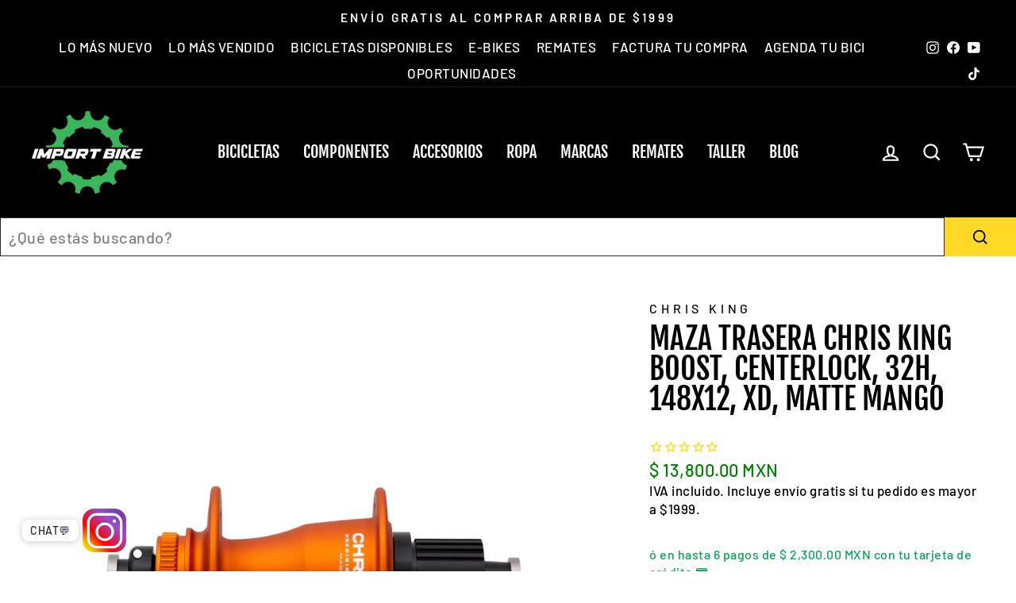

--- FILE ---
content_type: text/html; charset=utf-8
request_url: https://importbike.mx/products/maza-trasera-chris-king-boost-centerlock-32h-xd-matte-mango
body_size: 52165
content:
<!doctype html>
<html class="no-js" lang="es" dir="ltr">
<head>
<script type="text/javascript" src="https://edge.personalizer.io/storefront/2.0.0/js/shopify/storefront.min.js?key=9jjo7-xhd8na1uur1rt4gnc1zv-np9nt&shop=championbikestore.myshopify.com"></script>
<script>
window.LimeSpot = window.LimeSpot === undefined ? {} : LimeSpot;
LimeSpot.PageInfo = { Type: "Product", Template: "product", ReferenceIdentifier: "6789865537570" };

LimeSpot.StoreInfo = { Theme: "Bundle by Gama" };


LimeSpot.CartItems = [];
</script>





  <meta charset="utf-8">
  <meta http-equiv="X-UA-Compatible" content="IE=edge,chrome=1">
  <meta name="viewport" content="width=device-width,initial-scale=1">
  <meta name="theme-color" content="#ffd926">
  <link rel="canonical" href="https://importbike.mx/products/maza-trasera-chris-king-boost-centerlock-32h-xd-matte-mango">
  <link rel="preconnect" href="https://cdn.shopify.com" crossorigin>
  <link rel="preconnect" href="https://fonts.shopifycdn.com" crossorigin>
  <link rel="dns-prefetch" href="https://productreviews.shopifycdn.com">
  <link rel="dns-prefetch" href="https://ajax.googleapis.com">
  <link rel="dns-prefetch" href="https://maps.googleapis.com">
  <link rel="dns-prefetch" href="https://maps.gstatic.com"><link rel="shortcut icon" href="//importbike.mx/cdn/shop/files/Import-Logo-Editable-2024-OG_32x32.png?v=1750178785" type="image/png" /><title>Maza trasera Chris King Boost, Centerlock, 32h, 148x12, XD, Matte Mang
&ndash; Import Bike México
</title>
<meta name="description" content="Chris, nuestro fundador y guía espiritual es en su corazón un ciclista de montaña.Hacemos esta maza porque es espiritualmente imperativo que lo hagamos para honrar la tierra que nos ha dado tanto, y para mantener a Chris feliz. Todas las mazas traseras Chris King vienen con ese característico sonido de abeja enojada.Di">



















<meta property="og:site_name" content="Import Bike México">
  <meta property="og:url" content="https://importbike.mx/products/maza-trasera-chris-king-boost-centerlock-32h-xd-matte-mango">
  <meta property="og:title" content="Maza trasera Chris King Boost, Centerlock, 32h, 148x12, XD, Matte Mango">
  <meta property="og:type" content="product">
  <meta property="og:description" content="Chris, nuestro fundador y guía espiritual es en su corazón un ciclista de montaña.Hacemos esta maza porque es espiritualmente imperativo que lo hagamos para honrar la tierra que nos ha dado tanto, y para mantener a Chris feliz. Todas las mazas traseras Chris King vienen con ese característico sonido de abeja enojada.Di"><meta property="og:image" content="http://importbike.mx/cdn/shop/products/BoostMatteMangorear_2048x2048_b9496712-2b85-403d-8a67-5e09a1ba8051.jpg?v=1628714799">
    <meta property="og:image:secure_url" content="https://importbike.mx/cdn/shop/products/BoostMatteMangorear_2048x2048_b9496712-2b85-403d-8a67-5e09a1ba8051.jpg?v=1628714799">
    <meta property="og:image:width" content="2048">
    <meta property="og:image:height" content="2048"><meta name="twitter:site" content="@">
  <meta name="twitter:card" content="summary_large_image">
  <meta name="twitter:title" content="Maza trasera Chris King Boost, Centerlock, 32h, 148x12, XD, Matte Mango">
  <meta name="twitter:description" content="Chris, nuestro fundador y guía espiritual es en su corazón un ciclista de montaña.Hacemos esta maza porque es espiritualmente imperativo que lo hagamos para honrar la tierra que nos ha dado tanto, y para mantener a Chris feliz. Todas las mazas traseras Chris King vienen con ese característico sonido de abeja enojada.Di">
<style data-shopify>@font-face {
  font-family: "Fjalla One";
  font-weight: 400;
  font-style: normal;
  font-display: swap;
  src: url("//importbike.mx/cdn/fonts/fjalla_one/fjallaone_n4.262edaf1abaf5ed669f7ecd26fc3e24707a0ad85.woff2") format("woff2"),
       url("//importbike.mx/cdn/fonts/fjalla_one/fjallaone_n4.f67f40342efd2b34cae019d50b4b5c4da6fc5da7.woff") format("woff");
}

  @font-face {
  font-family: Barlow;
  font-weight: 500;
  font-style: normal;
  font-display: swap;
  src: url("//importbike.mx/cdn/fonts/barlow/barlow_n5.a193a1990790eba0cc5cca569d23799830e90f07.woff2") format("woff2"),
       url("//importbike.mx/cdn/fonts/barlow/barlow_n5.ae31c82169b1dc0715609b8cc6a610b917808358.woff") format("woff");
}


  @font-face {
  font-family: Barlow;
  font-weight: 600;
  font-style: normal;
  font-display: swap;
  src: url("//importbike.mx/cdn/fonts/barlow/barlow_n6.329f582a81f63f125e63c20a5a80ae9477df68e1.woff2") format("woff2"),
       url("//importbike.mx/cdn/fonts/barlow/barlow_n6.0163402e36247bcb8b02716880d0b39568412e9e.woff") format("woff");
}

  @font-face {
  font-family: Barlow;
  font-weight: 500;
  font-style: italic;
  font-display: swap;
  src: url("//importbike.mx/cdn/fonts/barlow/barlow_i5.714d58286997b65cd479af615cfa9bb0a117a573.woff2") format("woff2"),
       url("//importbike.mx/cdn/fonts/barlow/barlow_i5.0120f77e6447d3b5df4bbec8ad8c2d029d87fb21.woff") format("woff");
}

  @font-face {
  font-family: Barlow;
  font-weight: 600;
  font-style: italic;
  font-display: swap;
  src: url("//importbike.mx/cdn/fonts/barlow/barlow_i6.5a22bd20fb27bad4d7674cc6e666fb9c77d813bb.woff2") format("woff2"),
       url("//importbike.mx/cdn/fonts/barlow/barlow_i6.1c8787fcb59f3add01a87f21b38c7ef797e3b3a1.woff") format("woff");
}

</style><link href="//importbike.mx/cdn/shop/t/64/assets/theme.css?v=25571529591963359841752689127" rel="stylesheet" type="text/css" media="all" />
<style data-shopify>:root {
    --typeHeaderPrimary: "Fjalla One";
    --typeHeaderFallback: sans-serif;
    --typeHeaderSize: 45px;
    --typeHeaderWeight: 400;
    --typeHeaderLineHeight: 1;
    --typeHeaderSpacing: 0.0em;

    --typeBasePrimary:Barlow;
    --typeBaseFallback:sans-serif;
    --typeBaseSize: 20px;
    --typeBaseWeight: 500;
    --typeBaseSpacing: 0.025em;
    --typeBaseLineHeight: 1.4;

    --typeCollectionTitle: 23px;

    --iconWeight: 5px;
    --iconLinecaps: miter;

    
      --buttonRadius: 0px;
    

    --colorGridOverlayOpacity: 0.1;
  }

  .placeholder-content {
    background-image: linear-gradient(100deg, #ffffff 40%, #f7f7f7 63%, #ffffff 79%);
  }</style><script>
    document.documentElement.className = document.documentElement.className.replace('no-js', 'js');

    window.theme = window.theme || {};
    theme.routes = {
      home: "/",
      cart: "/cart.js",
      cartPage: "/cart",
      cartAdd: "/cart/add.js",
      cartChange: "/cart/change.js",
      search: "/search",
      predictive_url: "/search/suggest"
    };
    theme.strings = {
      soldOut: "Agotado",
      unavailable: "No disponible",
      inStockLabel: "En stock",
      oneStockLabel: "",
      otherStockLabel: "",
      willNotShipUntil: "Será enviado después [date]",
      willBeInStockAfter: "Estará disponible después [date]",
      waitingForStock: "Inventario en el camino",
      savePrice: "[saved_amount] OFF",
      cartEmpty: "Su carrito actualmente está vacío.",
      cartTermsConfirmation: "Debe aceptar los términos y condiciones de venta para pagar",
      searchCollections: "Colecciones:",
      searchPages: "Páginas:",
      searchArticles: "Artículos:",
      productFrom: "De ",
      maxQuantity: "Solo puedes tener [quantity] de [title] en tu carrito."
    };
    theme.settings = {
      cartType: "drawer",
      isCustomerTemplate: false,
      moneyFormat: "$ {{amount}}",
      saveType: "percent",
      productImageSize: "square",
      productImageCover: false,
      predictiveSearch: false,
      predictiveSearchType: "product",
      predictiveSearchVendor: false,
      predictiveSearchPrice: false,
      quickView: false,
      themeName: 'Impulse',
      themeVersion: "7.2.0"
    };
  </script>

  <script>window.performance && window.performance.mark && window.performance.mark('shopify.content_for_header.start');</script><meta name="google-site-verification" content="vomC_o8_3TrLqmELVHuo6IG2O-CeoHHKdPCz7XZKn_E">
<meta id="shopify-digital-wallet" name="shopify-digital-wallet" content="/26715979810/digital_wallets/dialog">
<meta name="shopify-checkout-api-token" content="7a8ae8fcf23216e02d992cc1f3a6eb76">
<meta id="in-context-paypal-metadata" data-shop-id="26715979810" data-venmo-supported="false" data-environment="production" data-locale="es_ES" data-paypal-v4="true" data-currency="MXN">
<link rel="alternate" type="application/json+oembed" href="https://importbike.mx/products/maza-trasera-chris-king-boost-centerlock-32h-xd-matte-mango.oembed">
<script async="async" src="/checkouts/internal/preloads.js?locale=es-MX"></script>
<script id="shopify-features" type="application/json">{"accessToken":"7a8ae8fcf23216e02d992cc1f3a6eb76","betas":["rich-media-storefront-analytics"],"domain":"importbike.mx","predictiveSearch":true,"shopId":26715979810,"locale":"es"}</script>
<script>var Shopify = Shopify || {};
Shopify.shop = "championbikestore.myshopify.com";
Shopify.locale = "es";
Shopify.currency = {"active":"MXN","rate":"1.0"};
Shopify.country = "MX";
Shopify.theme = {"name":"Bundle by Gama","id":178441814316,"schema_name":"Impulse","schema_version":"7.2.0","theme_store_id":null,"role":"main"};
Shopify.theme.handle = "null";
Shopify.theme.style = {"id":null,"handle":null};
Shopify.cdnHost = "importbike.mx/cdn";
Shopify.routes = Shopify.routes || {};
Shopify.routes.root = "/";</script>
<script type="module">!function(o){(o.Shopify=o.Shopify||{}).modules=!0}(window);</script>
<script>!function(o){function n(){var o=[];function n(){o.push(Array.prototype.slice.apply(arguments))}return n.q=o,n}var t=o.Shopify=o.Shopify||{};t.loadFeatures=n(),t.autoloadFeatures=n()}(window);</script>
<script id="shop-js-analytics" type="application/json">{"pageType":"product"}</script>
<script defer="defer" async type="module" src="//importbike.mx/cdn/shopifycloud/shop-js/modules/v2/client.init-shop-cart-sync_BFpxDrjM.es.esm.js"></script>
<script defer="defer" async type="module" src="//importbike.mx/cdn/shopifycloud/shop-js/modules/v2/chunk.common_CnP21gUX.esm.js"></script>
<script defer="defer" async type="module" src="//importbike.mx/cdn/shopifycloud/shop-js/modules/v2/chunk.modal_D61HrJrg.esm.js"></script>
<script type="module">
  await import("//importbike.mx/cdn/shopifycloud/shop-js/modules/v2/client.init-shop-cart-sync_BFpxDrjM.es.esm.js");
await import("//importbike.mx/cdn/shopifycloud/shop-js/modules/v2/chunk.common_CnP21gUX.esm.js");
await import("//importbike.mx/cdn/shopifycloud/shop-js/modules/v2/chunk.modal_D61HrJrg.esm.js");

  window.Shopify.SignInWithShop?.initShopCartSync?.({"fedCMEnabled":true,"windoidEnabled":true});

</script>
<script>(function() {
  var isLoaded = false;
  function asyncLoad() {
    if (isLoaded) return;
    isLoaded = true;
    var urls = ["https:\/\/chimpstatic.com\/mcjs-connected\/js\/users\/1e8bcbdaf29df7aa2bfa962cd\/2098bcd2676f647c0064e8060.js?shop=championbikestore.myshopify.com","https:\/\/cdn1.stamped.io\/files\/widget.min.js?shop=championbikestore.myshopify.com","https:\/\/cdn.shopify.com\/s\/files\/1\/0683\/1371\/0892\/files\/splmn-shopify-prod-August-31.min.js?v=1693985059\u0026shop=championbikestore.myshopify.com","https:\/\/integrations.fiscalpop.com\/public\/loadBillingEmbedded.js?shop=championbikestore.myshopify.com","https:\/\/integrations.fiscalpop.com\/public\/loadAutoBilling.js?shop=championbikestore.myshopify.com","https:\/\/cdn.hextom.com\/js\/eventpromotionbar.js?shop=championbikestore.myshopify.com","https:\/\/edge.personalizer.io\/storefront\/2.0.0\/js\/shopify\/storefront.min.js?key=9jjo7-xhd8na1uur1rt4gnc1zv-np9nt\u0026shop=championbikestore.myshopify.com","https:\/\/searchanise-ef84.kxcdn.com\/widgets\/shopify\/init.js?a=7e5R5g8X3S\u0026shop=championbikestore.myshopify.com"];
    for (var i = 0; i < urls.length; i++) {
      var s = document.createElement('script');
      s.type = 'text/javascript';
      s.async = true;
      s.src = urls[i];
      var x = document.getElementsByTagName('script')[0];
      x.parentNode.insertBefore(s, x);
    }
  };
  if(window.attachEvent) {
    window.attachEvent('onload', asyncLoad);
  } else {
    window.addEventListener('load', asyncLoad, false);
  }
})();</script>
<script id="__st">var __st={"a":26715979810,"offset":-21600,"reqid":"89331de6-87c6-4b99-b519-0b50d1c7119a-1769885916","pageurl":"importbike.mx\/products\/maza-trasera-chris-king-boost-centerlock-32h-xd-matte-mango","u":"06152f83a4c1","p":"product","rtyp":"product","rid":6789865537570};</script>
<script>window.ShopifyPaypalV4VisibilityTracking = true;</script>
<script id="captcha-bootstrap">!function(){'use strict';const t='contact',e='account',n='new_comment',o=[[t,t],['blogs',n],['comments',n],[t,'customer']],c=[[e,'customer_login'],[e,'guest_login'],[e,'recover_customer_password'],[e,'create_customer']],r=t=>t.map((([t,e])=>`form[action*='/${t}']:not([data-nocaptcha='true']) input[name='form_type'][value='${e}']`)).join(','),a=t=>()=>t?[...document.querySelectorAll(t)].map((t=>t.form)):[];function s(){const t=[...o],e=r(t);return a(e)}const i='password',u='form_key',d=['recaptcha-v3-token','g-recaptcha-response','h-captcha-response',i],f=()=>{try{return window.sessionStorage}catch{return}},m='__shopify_v',_=t=>t.elements[u];function p(t,e,n=!1){try{const o=window.sessionStorage,c=JSON.parse(o.getItem(e)),{data:r}=function(t){const{data:e,action:n}=t;return t[m]||n?{data:e,action:n}:{data:t,action:n}}(c);for(const[e,n]of Object.entries(r))t.elements[e]&&(t.elements[e].value=n);n&&o.removeItem(e)}catch(o){console.error('form repopulation failed',{error:o})}}const l='form_type',E='cptcha';function T(t){t.dataset[E]=!0}const w=window,h=w.document,L='Shopify',v='ce_forms',y='captcha';let A=!1;((t,e)=>{const n=(g='f06e6c50-85a8-45c8-87d0-21a2b65856fe',I='https://cdn.shopify.com/shopifycloud/storefront-forms-hcaptcha/ce_storefront_forms_captcha_hcaptcha.v1.5.2.iife.js',D={infoText:'Protegido por hCaptcha',privacyText:'Privacidad',termsText:'Términos'},(t,e,n)=>{const o=w[L][v],c=o.bindForm;if(c)return c(t,g,e,D).then(n);var r;o.q.push([[t,g,e,D],n]),r=I,A||(h.body.append(Object.assign(h.createElement('script'),{id:'captcha-provider',async:!0,src:r})),A=!0)});var g,I,D;w[L]=w[L]||{},w[L][v]=w[L][v]||{},w[L][v].q=[],w[L][y]=w[L][y]||{},w[L][y].protect=function(t,e){n(t,void 0,e),T(t)},Object.freeze(w[L][y]),function(t,e,n,w,h,L){const[v,y,A,g]=function(t,e,n){const i=e?o:[],u=t?c:[],d=[...i,...u],f=r(d),m=r(i),_=r(d.filter((([t,e])=>n.includes(e))));return[a(f),a(m),a(_),s()]}(w,h,L),I=t=>{const e=t.target;return e instanceof HTMLFormElement?e:e&&e.form},D=t=>v().includes(t);t.addEventListener('submit',(t=>{const e=I(t);if(!e)return;const n=D(e)&&!e.dataset.hcaptchaBound&&!e.dataset.recaptchaBound,o=_(e),c=g().includes(e)&&(!o||!o.value);(n||c)&&t.preventDefault(),c&&!n&&(function(t){try{if(!f())return;!function(t){const e=f();if(!e)return;const n=_(t);if(!n)return;const o=n.value;o&&e.removeItem(o)}(t);const e=Array.from(Array(32),(()=>Math.random().toString(36)[2])).join('');!function(t,e){_(t)||t.append(Object.assign(document.createElement('input'),{type:'hidden',name:u})),t.elements[u].value=e}(t,e),function(t,e){const n=f();if(!n)return;const o=[...t.querySelectorAll(`input[type='${i}']`)].map((({name:t})=>t)),c=[...d,...o],r={};for(const[a,s]of new FormData(t).entries())c.includes(a)||(r[a]=s);n.setItem(e,JSON.stringify({[m]:1,action:t.action,data:r}))}(t,e)}catch(e){console.error('failed to persist form',e)}}(e),e.submit())}));const S=(t,e)=>{t&&!t.dataset[E]&&(n(t,e.some((e=>e===t))),T(t))};for(const o of['focusin','change'])t.addEventListener(o,(t=>{const e=I(t);D(e)&&S(e,y())}));const B=e.get('form_key'),M=e.get(l),P=B&&M;t.addEventListener('DOMContentLoaded',(()=>{const t=y();if(P)for(const e of t)e.elements[l].value===M&&p(e,B);[...new Set([...A(),...v().filter((t=>'true'===t.dataset.shopifyCaptcha))])].forEach((e=>S(e,t)))}))}(h,new URLSearchParams(w.location.search),n,t,e,['guest_login'])})(!1,!0)}();</script>
<script integrity="sha256-4kQ18oKyAcykRKYeNunJcIwy7WH5gtpwJnB7kiuLZ1E=" data-source-attribution="shopify.loadfeatures" defer="defer" src="//importbike.mx/cdn/shopifycloud/storefront/assets/storefront/load_feature-a0a9edcb.js" crossorigin="anonymous"></script>
<script data-source-attribution="shopify.dynamic_checkout.dynamic.init">var Shopify=Shopify||{};Shopify.PaymentButton=Shopify.PaymentButton||{isStorefrontPortableWallets:!0,init:function(){window.Shopify.PaymentButton.init=function(){};var t=document.createElement("script");t.src="https://importbike.mx/cdn/shopifycloud/portable-wallets/latest/portable-wallets.es.js",t.type="module",document.head.appendChild(t)}};
</script>
<script data-source-attribution="shopify.dynamic_checkout.buyer_consent">
  function portableWalletsHideBuyerConsent(e){var t=document.getElementById("shopify-buyer-consent"),n=document.getElementById("shopify-subscription-policy-button");t&&n&&(t.classList.add("hidden"),t.setAttribute("aria-hidden","true"),n.removeEventListener("click",e))}function portableWalletsShowBuyerConsent(e){var t=document.getElementById("shopify-buyer-consent"),n=document.getElementById("shopify-subscription-policy-button");t&&n&&(t.classList.remove("hidden"),t.removeAttribute("aria-hidden"),n.addEventListener("click",e))}window.Shopify?.PaymentButton&&(window.Shopify.PaymentButton.hideBuyerConsent=portableWalletsHideBuyerConsent,window.Shopify.PaymentButton.showBuyerConsent=portableWalletsShowBuyerConsent);
</script>
<script data-source-attribution="shopify.dynamic_checkout.cart.bootstrap">document.addEventListener("DOMContentLoaded",(function(){function t(){return document.querySelector("shopify-accelerated-checkout-cart, shopify-accelerated-checkout")}if(t())Shopify.PaymentButton.init();else{new MutationObserver((function(e,n){t()&&(Shopify.PaymentButton.init(),n.disconnect())})).observe(document.body,{childList:!0,subtree:!0})}}));
</script>
<link id="shopify-accelerated-checkout-styles" rel="stylesheet" media="screen" href="https://importbike.mx/cdn/shopifycloud/portable-wallets/latest/accelerated-checkout-backwards-compat.css" crossorigin="anonymous">
<style id="shopify-accelerated-checkout-cart">
        #shopify-buyer-consent {
  margin-top: 1em;
  display: inline-block;
  width: 100%;
}

#shopify-buyer-consent.hidden {
  display: none;
}

#shopify-subscription-policy-button {
  background: none;
  border: none;
  padding: 0;
  text-decoration: underline;
  font-size: inherit;
  cursor: pointer;
}

#shopify-subscription-policy-button::before {
  box-shadow: none;
}

      </style>

<script>window.performance && window.performance.mark && window.performance.mark('shopify.content_for_header.end');</script>

  <script src="//importbike.mx/cdn/shop/t/64/assets/vendor-scripts-v11.js" defer="defer"></script><script src="//importbike.mx/cdn/shop/t/64/assets/theme.js?v=31142630931921149611752689104" defer="defer"></script>
 <style>
   @media screen and (max-width: 767px){
#shopify-section-template--18458975633708__171d5d86-e036-4f11-a957-156e5d5aa807 .grid--flush-bottom>.grid__item {
 width: 50%;
}
     }
   @media screen and (max-width: 767px){
#shopify-section-template--18458975633708__16cc8717-9d1a-4dde-a34e-68e18db72c74 .grid--flush-bottom>.grid__item {
 width: 50%;
}
     }
</style><style>
@font-face { 
font-family: 'oswald700';
src: url(https://cdn.shopify.com/s/files/1/0267/1597/9810/files/Oswald-Bold.woff?v=17283656991) format('woff2');
} 
    @font-face { 
  font-family: 'oswald500';
  src: url(https://cdn.shopify.com/s/files/1/0267/1597/9810/files/Oswald-Bold_1.woff?v=1728366841) format('woff2');
} 
</style>

<!-- BEGIN app block: shopify://apps/blockify-fraud-filter/blocks/app_embed/2e3e0ba5-0e70-447a-9ec5-3bf76b5ef12e --> 
 
 
    <script>
        window.blockifyShopIdentifier = "championbikestore.myshopify.com";
        window.ipBlockerMetafields = "{\"showOverlayByPass\":false,\"disableSpyExtensions\":false,\"blockUnknownBots\":false,\"activeApp\":true,\"blockByMetafield\":true,\"visitorAnalytic\":false,\"showWatermark\":true,\"blockCheckoutApi\":false,\"token\":\"eyJhbGciOiJIUzI1NiIsInR5cCI6IkpXVCJ9.eyJpZGVudGlmaWVySWQiOiJjaGFtcGlvbmJpa2VzdG9yZS5teXNob3BpZnkuY29tIiwiaWF0IjoxNzY5NzIyMzc5fQ.h2xs6lnd0Fi3kun-ucTiPZey2Vu3U5lDcpTo2DaxZZU\"}";
        window.blockifyRules = "{\"whitelist\":[],\"blacklist\":[{\"id\":1890395,\"type\":\"1\",\"country\":\"CN\",\"criteria\":\"3\",\"priority\":\"1\"}]}";
        window.ipblockerBlockTemplate = "{\"customCss\":\"#blockify---container{--bg-blockify: #fff;position:relative}#blockify---container::after{content:'';position:absolute;inset:0;background-repeat:no-repeat !important;background-size:cover !important;background:var(--bg-blockify);z-index:0}#blockify---container #blockify---container__inner{display:flex;flex-direction:column;align-items:center;position:relative;z-index:1}#blockify---container #blockify---container__inner #blockify-block-content{display:flex;flex-direction:column;align-items:center;text-align:center}#blockify---container #blockify---container__inner #blockify-block-content #blockify-block-superTitle{display:none !important}#blockify---container #blockify---container__inner #blockify-block-content #blockify-block-title{font-size:313%;font-weight:bold;margin-top:1em}@media only screen and (min-width: 768px) and (max-width: 1199px){#blockify---container #blockify---container__inner #blockify-block-content #blockify-block-title{font-size:188%}}@media only screen and (max-width: 767px){#blockify---container #blockify---container__inner #blockify-block-content #blockify-block-title{font-size:107%}}#blockify---container #blockify---container__inner #blockify-block-content #blockify-block-description{font-size:125%;margin:1.5em;line-height:1.5}@media only screen and (min-width: 768px) and (max-width: 1199px){#blockify---container #blockify---container__inner #blockify-block-content #blockify-block-description{font-size:88%}}@media only screen and (max-width: 767px){#blockify---container #blockify---container__inner #blockify-block-content #blockify-block-description{font-size:107%}}#blockify---container #blockify---container__inner #blockify-block-content #blockify-block-description #blockify-block-text-blink{display:none !important}#blockify---container #blockify---container__inner #blockify-logo-block-image{position:relative;width:400px;height:auto;max-height:300px}@media only screen and (max-width: 767px){#blockify---container #blockify---container__inner #blockify-logo-block-image{width:200px}}#blockify---container #blockify---container__inner #blockify-logo-block-image::before{content:'';display:block;padding-bottom:56.2%}#blockify---container #blockify---container__inner #blockify-logo-block-image img{position:absolute;top:0;left:0;width:100%;height:100%;object-fit:contain}\\n\",\"logoImage\":{\"active\":true,\"value\":\"https:\/\/storage.synctrack.io\/megamind-fraud\/assets\/default-thumbnail.png\",\"altText\":\"Red octagonal stop sign with a black hand symbol in the center, indicating a warning or prohibition\"},\"superTitle\":{\"active\":false,\"text\":\"403\",\"color\":\"#899df1\"},\"title\":{\"active\":true,\"text\":\"Access Denied\",\"color\":\"#000\"},\"description\":{\"active\":true,\"text\":\"The site owner may have set restrictions that prevent you from accessing the site. Please contact the site owner for access.\",\"color\":\"#000\"},\"background\":{\"active\":true,\"value\":\"#fff\",\"type\":\"1\",\"colorFrom\":null,\"colorTo\":null}}";

        
            window.blockifyProductCollections = [163936895010,261371428898,426827546924,426827972908];
        
    </script>


    <script>
        window.blockCheckoutProductData = {"id":6789865537570,"title":"Maza trasera Chris King Boost, Centerlock, 32h, 148x12, XD, Matte Mango","handle":"maza-trasera-chris-king-boost-centerlock-32h-xd-matte-mango","description":"\u003cp\u003eChris, nuestro fundador y guía espiritual es en su corazón un ciclista de montaña.\u003cbr\u003eHacemos esta maza porque es espiritualmente imperativo que lo hagamos para honrar la tierra que nos ha dado tanto, y para mantener a Chris feliz.\u003c\/p\u003e\n\u003cp\u003eTodas las mazas traseras Chris King vienen con ese característico sonido de abeja enojada.\u003cbr data-mce-fragment=\"1\"\u003e\u003cbr data-mce-fragment=\"1\"\u003eDiseñada, fabricada y ensamblada en Portland, Oregón, EE.UU.\u003c\/p\u003e\n\u003cp\u003e\u003cbr data-mce-fragment=\"1\"\u003eBridas inclinadas para una construcción más fuerte de la rueda.\u003c\/p\u003e\n\u003cp\u003e\u003cbr data-mce-fragment=\"1\"\u003e\u003cbr\u003e\u003c\/p\u003e","published_at":"2024-09-19T10:45:09-06:00","created_at":"2021-08-11T15:46:37-05:00","vendor":"Chris King","type":"Mazas","tags":[],"price":1380000,"price_min":1380000,"price_max":1380000,"available":false,"price_varies":false,"compare_at_price":null,"compare_at_price_min":0,"compare_at_price_max":0,"compare_at_price_varies":false,"variants":[{"id":39653876727842,"title":"Centerlock 32h 148x12 XD \/ Matte Mango","option1":"Centerlock 32h 148x12 XD","option2":"Matte Mango","option3":null,"sku":"MAZA-CHR-5339-IBM","requires_shipping":true,"taxable":true,"featured_image":{"id":28208467574818,"product_id":6789865537570,"position":1,"created_at":"2021-08-11T15:46:39-05:00","updated_at":"2021-08-11T15:46:39-05:00","alt":"Maza trasera Chris King Boost, Centerlock, 32h, 148x12, XD, Matte Mango","width":2048,"height":2048,"src":"\/\/importbike.mx\/cdn\/shop\/products\/BoostMatteMangorear_2048x2048_b9496712-2b85-403d-8a67-5e09a1ba8051.jpg?v=1628714799","variant_ids":[39653876727842]},"available":false,"name":"Maza trasera Chris King Boost, Centerlock, 32h, 148x12, XD, Matte Mango - Centerlock 32h 148x12 XD \/ Matte Mango","public_title":"Centerlock 32h 148x12 XD \/ Matte Mango","options":["Centerlock 32h 148x12 XD","Matte Mango"],"price":1380000,"weight":0,"compare_at_price":null,"inventory_management":"shopify","barcode":"841529110951","featured_media":{"alt":"Maza trasera Chris King Boost, Centerlock, 32h, 148x12, XD, Matte Mango","id":20534450782242,"position":1,"preview_image":{"aspect_ratio":1.0,"height":2048,"width":2048,"src":"\/\/importbike.mx\/cdn\/shop\/products\/BoostMatteMangorear_2048x2048_b9496712-2b85-403d-8a67-5e09a1ba8051.jpg?v=1628714799"}},"requires_selling_plan":false,"selling_plan_allocations":[]}],"images":["\/\/importbike.mx\/cdn\/shop\/products\/BoostMatteMangorear_2048x2048_b9496712-2b85-403d-8a67-5e09a1ba8051.jpg?v=1628714799"],"featured_image":"\/\/importbike.mx\/cdn\/shop\/products\/BoostMatteMangorear_2048x2048_b9496712-2b85-403d-8a67-5e09a1ba8051.jpg?v=1628714799","options":["talla","color"],"media":[{"alt":"Maza trasera Chris King Boost, Centerlock, 32h, 148x12, XD, Matte Mango","id":20534450782242,"position":1,"preview_image":{"aspect_ratio":1.0,"height":2048,"width":2048,"src":"\/\/importbike.mx\/cdn\/shop\/products\/BoostMatteMangorear_2048x2048_b9496712-2b85-403d-8a67-5e09a1ba8051.jpg?v=1628714799"},"aspect_ratio":1.0,"height":2048,"media_type":"image","src":"\/\/importbike.mx\/cdn\/shop\/products\/BoostMatteMangorear_2048x2048_b9496712-2b85-403d-8a67-5e09a1ba8051.jpg?v=1628714799","width":2048}],"requires_selling_plan":false,"selling_plan_groups":[],"content":"\u003cp\u003eChris, nuestro fundador y guía espiritual es en su corazón un ciclista de montaña.\u003cbr\u003eHacemos esta maza porque es espiritualmente imperativo que lo hagamos para honrar la tierra que nos ha dado tanto, y para mantener a Chris feliz.\u003c\/p\u003e\n\u003cp\u003eTodas las mazas traseras Chris King vienen con ese característico sonido de abeja enojada.\u003cbr data-mce-fragment=\"1\"\u003e\u003cbr data-mce-fragment=\"1\"\u003eDiseñada, fabricada y ensamblada en Portland, Oregón, EE.UU.\u003c\/p\u003e\n\u003cp\u003e\u003cbr data-mce-fragment=\"1\"\u003eBridas inclinadas para una construcción más fuerte de la rueda.\u003c\/p\u003e\n\u003cp\u003e\u003cbr data-mce-fragment=\"1\"\u003e\u003cbr\u003e\u003c\/p\u003e"};
    </script>

<link href="https://cdn.shopify.com/extensions/019c0809-e7fb-7b67-b153-34756be9be7d/blockify-shopify-291/assets/blockify-embed.min.js" as="script" type="text/javascript" rel="preload"><link href="https://cdn.shopify.com/extensions/019c0809-e7fb-7b67-b153-34756be9be7d/blockify-shopify-291/assets/prevent-bypass-script.min.js" as="script" type="text/javascript" rel="preload">
<script type="text/javascript">
    window.blockifyBaseUrl = 'https://fraud.blockifyapp.com/s/api';
    window.blockifyPublicUrl = 'https://fraud.blockifyapp.com/s/api/public';
    window.bucketUrl = 'https://storage.synctrack.io/megamind-fraud';
    window.storefrontApiUrl  = 'https://fraud.blockifyapp.com/p/api';
</script>
<script type="text/javascript">
  window.blockifyChecking = true;
</script>
<script id="blockifyScriptByPass" type="text/javascript" src=https://cdn.shopify.com/extensions/019c0809-e7fb-7b67-b153-34756be9be7d/blockify-shopify-291/assets/prevent-bypass-script.min.js async></script>
<script id="blockifyScriptTag" type="text/javascript" src=https://cdn.shopify.com/extensions/019c0809-e7fb-7b67-b153-34756be9be7d/blockify-shopify-291/assets/blockify-embed.min.js async></script>


<!-- END app block --><script src="https://cdn.shopify.com/extensions/019b0ca3-aa13-7aa2-a0b4-6cb667a1f6f7/essential-countdown-timer-55/assets/countdown_timer_essential_apps.min.js" type="text/javascript" defer="defer"></script>
<script src="https://cdn.shopify.com/extensions/62e34f13-f8bb-404b-a7f6-57a5058a9a3d/sc-back-in-stock-15/assets/sc-bis-index.js" type="text/javascript" defer="defer"></script>
<script src="https://cdn.shopify.com/extensions/019c0ae2-f94e-7c37-8ffa-00c0b5b00233/bundles-49/assets/io.min.js" type="text/javascript" defer="defer"></script>
<script src="https://cdn.shopify.com/extensions/019bc830-c61c-7f04-b631-dad930a1c9c8/1e5ce2d49297224632cdd87e3fcdeea7314c4592/assets/widget-embed.js" type="text/javascript" defer="defer"></script>
<link href="https://monorail-edge.shopifysvc.com" rel="dns-prefetch">
<script>(function(){if ("sendBeacon" in navigator && "performance" in window) {try {var session_token_from_headers = performance.getEntriesByType('navigation')[0].serverTiming.find(x => x.name == '_s').description;} catch {var session_token_from_headers = undefined;}var session_cookie_matches = document.cookie.match(/_shopify_s=([^;]*)/);var session_token_from_cookie = session_cookie_matches && session_cookie_matches.length === 2 ? session_cookie_matches[1] : "";var session_token = session_token_from_headers || session_token_from_cookie || "";function handle_abandonment_event(e) {var entries = performance.getEntries().filter(function(entry) {return /monorail-edge.shopifysvc.com/.test(entry.name);});if (!window.abandonment_tracked && entries.length === 0) {window.abandonment_tracked = true;var currentMs = Date.now();var navigation_start = performance.timing.navigationStart;var payload = {shop_id: 26715979810,url: window.location.href,navigation_start,duration: currentMs - navigation_start,session_token,page_type: "product"};window.navigator.sendBeacon("https://monorail-edge.shopifysvc.com/v1/produce", JSON.stringify({schema_id: "online_store_buyer_site_abandonment/1.1",payload: payload,metadata: {event_created_at_ms: currentMs,event_sent_at_ms: currentMs}}));}}window.addEventListener('pagehide', handle_abandonment_event);}}());</script>
<script id="web-pixels-manager-setup">(function e(e,d,r,n,o){if(void 0===o&&(o={}),!Boolean(null===(a=null===(i=window.Shopify)||void 0===i?void 0:i.analytics)||void 0===a?void 0:a.replayQueue)){var i,a;window.Shopify=window.Shopify||{};var t=window.Shopify;t.analytics=t.analytics||{};var s=t.analytics;s.replayQueue=[],s.publish=function(e,d,r){return s.replayQueue.push([e,d,r]),!0};try{self.performance.mark("wpm:start")}catch(e){}var l=function(){var e={modern:/Edge?\/(1{2}[4-9]|1[2-9]\d|[2-9]\d{2}|\d{4,})\.\d+(\.\d+|)|Firefox\/(1{2}[4-9]|1[2-9]\d|[2-9]\d{2}|\d{4,})\.\d+(\.\d+|)|Chrom(ium|e)\/(9{2}|\d{3,})\.\d+(\.\d+|)|(Maci|X1{2}).+ Version\/(15\.\d+|(1[6-9]|[2-9]\d|\d{3,})\.\d+)([,.]\d+|)( \(\w+\)|)( Mobile\/\w+|) Safari\/|Chrome.+OPR\/(9{2}|\d{3,})\.\d+\.\d+|(CPU[ +]OS|iPhone[ +]OS|CPU[ +]iPhone|CPU IPhone OS|CPU iPad OS)[ +]+(15[._]\d+|(1[6-9]|[2-9]\d|\d{3,})[._]\d+)([._]\d+|)|Android:?[ /-](13[3-9]|1[4-9]\d|[2-9]\d{2}|\d{4,})(\.\d+|)(\.\d+|)|Android.+Firefox\/(13[5-9]|1[4-9]\d|[2-9]\d{2}|\d{4,})\.\d+(\.\d+|)|Android.+Chrom(ium|e)\/(13[3-9]|1[4-9]\d|[2-9]\d{2}|\d{4,})\.\d+(\.\d+|)|SamsungBrowser\/([2-9]\d|\d{3,})\.\d+/,legacy:/Edge?\/(1[6-9]|[2-9]\d|\d{3,})\.\d+(\.\d+|)|Firefox\/(5[4-9]|[6-9]\d|\d{3,})\.\d+(\.\d+|)|Chrom(ium|e)\/(5[1-9]|[6-9]\d|\d{3,})\.\d+(\.\d+|)([\d.]+$|.*Safari\/(?![\d.]+ Edge\/[\d.]+$))|(Maci|X1{2}).+ Version\/(10\.\d+|(1[1-9]|[2-9]\d|\d{3,})\.\d+)([,.]\d+|)( \(\w+\)|)( Mobile\/\w+|) Safari\/|Chrome.+OPR\/(3[89]|[4-9]\d|\d{3,})\.\d+\.\d+|(CPU[ +]OS|iPhone[ +]OS|CPU[ +]iPhone|CPU IPhone OS|CPU iPad OS)[ +]+(10[._]\d+|(1[1-9]|[2-9]\d|\d{3,})[._]\d+)([._]\d+|)|Android:?[ /-](13[3-9]|1[4-9]\d|[2-9]\d{2}|\d{4,})(\.\d+|)(\.\d+|)|Mobile Safari.+OPR\/([89]\d|\d{3,})\.\d+\.\d+|Android.+Firefox\/(13[5-9]|1[4-9]\d|[2-9]\d{2}|\d{4,})\.\d+(\.\d+|)|Android.+Chrom(ium|e)\/(13[3-9]|1[4-9]\d|[2-9]\d{2}|\d{4,})\.\d+(\.\d+|)|Android.+(UC? ?Browser|UCWEB|U3)[ /]?(15\.([5-9]|\d{2,})|(1[6-9]|[2-9]\d|\d{3,})\.\d+)\.\d+|SamsungBrowser\/(5\.\d+|([6-9]|\d{2,})\.\d+)|Android.+MQ{2}Browser\/(14(\.(9|\d{2,})|)|(1[5-9]|[2-9]\d|\d{3,})(\.\d+|))(\.\d+|)|K[Aa][Ii]OS\/(3\.\d+|([4-9]|\d{2,})\.\d+)(\.\d+|)/},d=e.modern,r=e.legacy,n=navigator.userAgent;return n.match(d)?"modern":n.match(r)?"legacy":"unknown"}(),u="modern"===l?"modern":"legacy",c=(null!=n?n:{modern:"",legacy:""})[u],f=function(e){return[e.baseUrl,"/wpm","/b",e.hashVersion,"modern"===e.buildTarget?"m":"l",".js"].join("")}({baseUrl:d,hashVersion:r,buildTarget:u}),m=function(e){var d=e.version,r=e.bundleTarget,n=e.surface,o=e.pageUrl,i=e.monorailEndpoint;return{emit:function(e){var a=e.status,t=e.errorMsg,s=(new Date).getTime(),l=JSON.stringify({metadata:{event_sent_at_ms:s},events:[{schema_id:"web_pixels_manager_load/3.1",payload:{version:d,bundle_target:r,page_url:o,status:a,surface:n,error_msg:t},metadata:{event_created_at_ms:s}}]});if(!i)return console&&console.warn&&console.warn("[Web Pixels Manager] No Monorail endpoint provided, skipping logging."),!1;try{return self.navigator.sendBeacon.bind(self.navigator)(i,l)}catch(e){}var u=new XMLHttpRequest;try{return u.open("POST",i,!0),u.setRequestHeader("Content-Type","text/plain"),u.send(l),!0}catch(e){return console&&console.warn&&console.warn("[Web Pixels Manager] Got an unhandled error while logging to Monorail."),!1}}}}({version:r,bundleTarget:l,surface:e.surface,pageUrl:self.location.href,monorailEndpoint:e.monorailEndpoint});try{o.browserTarget=l,function(e){var d=e.src,r=e.async,n=void 0===r||r,o=e.onload,i=e.onerror,a=e.sri,t=e.scriptDataAttributes,s=void 0===t?{}:t,l=document.createElement("script"),u=document.querySelector("head"),c=document.querySelector("body");if(l.async=n,l.src=d,a&&(l.integrity=a,l.crossOrigin="anonymous"),s)for(var f in s)if(Object.prototype.hasOwnProperty.call(s,f))try{l.dataset[f]=s[f]}catch(e){}if(o&&l.addEventListener("load",o),i&&l.addEventListener("error",i),u)u.appendChild(l);else{if(!c)throw new Error("Did not find a head or body element to append the script");c.appendChild(l)}}({src:f,async:!0,onload:function(){if(!function(){var e,d;return Boolean(null===(d=null===(e=window.Shopify)||void 0===e?void 0:e.analytics)||void 0===d?void 0:d.initialized)}()){var d=window.webPixelsManager.init(e)||void 0;if(d){var r=window.Shopify.analytics;r.replayQueue.forEach((function(e){var r=e[0],n=e[1],o=e[2];d.publishCustomEvent(r,n,o)})),r.replayQueue=[],r.publish=d.publishCustomEvent,r.visitor=d.visitor,r.initialized=!0}}},onerror:function(){return m.emit({status:"failed",errorMsg:"".concat(f," has failed to load")})},sri:function(e){var d=/^sha384-[A-Za-z0-9+/=]+$/;return"string"==typeof e&&d.test(e)}(c)?c:"",scriptDataAttributes:o}),m.emit({status:"loading"})}catch(e){m.emit({status:"failed",errorMsg:(null==e?void 0:e.message)||"Unknown error"})}}})({shopId: 26715979810,storefrontBaseUrl: "https://importbike.mx",extensionsBaseUrl: "https://extensions.shopifycdn.com/cdn/shopifycloud/web-pixels-manager",monorailEndpoint: "https://monorail-edge.shopifysvc.com/unstable/produce_batch",surface: "storefront-renderer",enabledBetaFlags: ["2dca8a86"],webPixelsConfigList: [{"id":"1708818732","configuration":"{\"pixelCode\":\"D2THM2RC77U0H03QDIJ0\"}","eventPayloadVersion":"v1","runtimeContext":"STRICT","scriptVersion":"22e92c2ad45662f435e4801458fb78cc","type":"APP","apiClientId":4383523,"privacyPurposes":["ANALYTICS","MARKETING","SALE_OF_DATA"],"dataSharingAdjustments":{"protectedCustomerApprovalScopes":["read_customer_address","read_customer_email","read_customer_name","read_customer_personal_data","read_customer_phone"]}},{"id":"1487896876","configuration":"{\"apiKey\":\"7e5R5g8X3S\", \"host\":\"searchserverapi1.com\"}","eventPayloadVersion":"v1","runtimeContext":"STRICT","scriptVersion":"5559ea45e47b67d15b30b79e7c6719da","type":"APP","apiClientId":578825,"privacyPurposes":["ANALYTICS"],"dataSharingAdjustments":{"protectedCustomerApprovalScopes":["read_customer_personal_data"]}},{"id":"1443692844","configuration":"{\"subscriberKey\":\"ypoux-s8nz1s1i4she1tr-z4of4\"}","eventPayloadVersion":"v1","runtimeContext":"STRICT","scriptVersion":"7f2756b79c173d049d70f9666ae55467","type":"APP","apiClientId":155369,"privacyPurposes":["ANALYTICS","PREFERENCES"],"dataSharingAdjustments":{"protectedCustomerApprovalScopes":["read_customer_address","read_customer_email","read_customer_name","read_customer_personal_data","read_customer_phone"]}},{"id":"828375340","configuration":"{\"config\":\"{\\\"pixel_id\\\":\\\"G-62358J1BWY\\\",\\\"google_tag_ids\\\":[\\\"G-62358J1BWY\\\",\\\"AW-864353102\\\",\\\"GT-TWR9QKW\\\"],\\\"target_country\\\":\\\"MX\\\",\\\"gtag_events\\\":[{\\\"type\\\":\\\"search\\\",\\\"action_label\\\":[\\\"G-62358J1BWY\\\",\\\"AW-864353102\\\/9ekLCNnpntQBEM72k5wD\\\"]},{\\\"type\\\":\\\"begin_checkout\\\",\\\"action_label\\\":[\\\"G-62358J1BWY\\\",\\\"AW-864353102\\\/Gs93CNbpntQBEM72k5wD\\\"]},{\\\"type\\\":\\\"view_item\\\",\\\"action_label\\\":[\\\"G-62358J1BWY\\\",\\\"AW-864353102\\\/qA4aCNDpntQBEM72k5wD\\\",\\\"MC-7LCZXR1MKN\\\"]},{\\\"type\\\":\\\"purchase\\\",\\\"action_label\\\":[\\\"G-62358J1BWY\\\",\\\"AW-864353102\\\/PMqUCM3pntQBEM72k5wD\\\",\\\"MC-7LCZXR1MKN\\\"]},{\\\"type\\\":\\\"page_view\\\",\\\"action_label\\\":[\\\"G-62358J1BWY\\\",\\\"AW-864353102\\\/cvUPCMrpntQBEM72k5wD\\\",\\\"MC-7LCZXR1MKN\\\"]},{\\\"type\\\":\\\"add_payment_info\\\",\\\"action_label\\\":[\\\"G-62358J1BWY\\\",\\\"AW-864353102\\\/B0RNCNzpntQBEM72k5wD\\\"]},{\\\"type\\\":\\\"add_to_cart\\\",\\\"action_label\\\":[\\\"G-62358J1BWY\\\",\\\"AW-864353102\\\/5gaDCNPpntQBEM72k5wD\\\"]}],\\\"enable_monitoring_mode\\\":false}\"}","eventPayloadVersion":"v1","runtimeContext":"OPEN","scriptVersion":"b2a88bafab3e21179ed38636efcd8a93","type":"APP","apiClientId":1780363,"privacyPurposes":[],"dataSharingAdjustments":{"protectedCustomerApprovalScopes":["read_customer_address","read_customer_email","read_customer_name","read_customer_personal_data","read_customer_phone"]}},{"id":"431325484","configuration":"{\"pixel_id\":\"179612475893701\",\"pixel_type\":\"facebook_pixel\",\"metaapp_system_user_token\":\"-\"}","eventPayloadVersion":"v1","runtimeContext":"OPEN","scriptVersion":"ca16bc87fe92b6042fbaa3acc2fbdaa6","type":"APP","apiClientId":2329312,"privacyPurposes":["ANALYTICS","MARKETING","SALE_OF_DATA"],"dataSharingAdjustments":{"protectedCustomerApprovalScopes":["read_customer_address","read_customer_email","read_customer_name","read_customer_personal_data","read_customer_phone"]}},{"id":"177176876","configuration":"{\"tagID\":\"2613801042390\"}","eventPayloadVersion":"v1","runtimeContext":"STRICT","scriptVersion":"18031546ee651571ed29edbe71a3550b","type":"APP","apiClientId":3009811,"privacyPurposes":["ANALYTICS","MARKETING","SALE_OF_DATA"],"dataSharingAdjustments":{"protectedCustomerApprovalScopes":["read_customer_address","read_customer_email","read_customer_name","read_customer_personal_data","read_customer_phone"]}},{"id":"shopify-app-pixel","configuration":"{}","eventPayloadVersion":"v1","runtimeContext":"STRICT","scriptVersion":"0450","apiClientId":"shopify-pixel","type":"APP","privacyPurposes":["ANALYTICS","MARKETING"]},{"id":"shopify-custom-pixel","eventPayloadVersion":"v1","runtimeContext":"LAX","scriptVersion":"0450","apiClientId":"shopify-pixel","type":"CUSTOM","privacyPurposes":["ANALYTICS","MARKETING"]}],isMerchantRequest: false,initData: {"shop":{"name":"Import Bike México","paymentSettings":{"currencyCode":"MXN"},"myshopifyDomain":"championbikestore.myshopify.com","countryCode":"MX","storefrontUrl":"https:\/\/importbike.mx"},"customer":null,"cart":null,"checkout":null,"productVariants":[{"price":{"amount":13800.0,"currencyCode":"MXN"},"product":{"title":"Maza trasera Chris King Boost, Centerlock, 32h, 148x12, XD, Matte Mango","vendor":"Chris King","id":"6789865537570","untranslatedTitle":"Maza trasera Chris King Boost, Centerlock, 32h, 148x12, XD, Matte Mango","url":"\/products\/maza-trasera-chris-king-boost-centerlock-32h-xd-matte-mango","type":"Mazas"},"id":"39653876727842","image":{"src":"\/\/importbike.mx\/cdn\/shop\/products\/BoostMatteMangorear_2048x2048_b9496712-2b85-403d-8a67-5e09a1ba8051.jpg?v=1628714799"},"sku":"MAZA-CHR-5339-IBM","title":"Centerlock 32h 148x12 XD \/ Matte Mango","untranslatedTitle":"Centerlock 32h 148x12 XD \/ Matte Mango"}],"purchasingCompany":null},},"https://importbike.mx/cdn","1d2a099fw23dfb22ep557258f5m7a2edbae",{"modern":"","legacy":""},{"shopId":"26715979810","storefrontBaseUrl":"https:\/\/importbike.mx","extensionBaseUrl":"https:\/\/extensions.shopifycdn.com\/cdn\/shopifycloud\/web-pixels-manager","surface":"storefront-renderer","enabledBetaFlags":"[\"2dca8a86\"]","isMerchantRequest":"false","hashVersion":"1d2a099fw23dfb22ep557258f5m7a2edbae","publish":"custom","events":"[[\"page_viewed\",{}],[\"product_viewed\",{\"productVariant\":{\"price\":{\"amount\":13800.0,\"currencyCode\":\"MXN\"},\"product\":{\"title\":\"Maza trasera Chris King Boost, Centerlock, 32h, 148x12, XD, Matte Mango\",\"vendor\":\"Chris King\",\"id\":\"6789865537570\",\"untranslatedTitle\":\"Maza trasera Chris King Boost, Centerlock, 32h, 148x12, XD, Matte Mango\",\"url\":\"\/products\/maza-trasera-chris-king-boost-centerlock-32h-xd-matte-mango\",\"type\":\"Mazas\"},\"id\":\"39653876727842\",\"image\":{\"src\":\"\/\/importbike.mx\/cdn\/shop\/products\/BoostMatteMangorear_2048x2048_b9496712-2b85-403d-8a67-5e09a1ba8051.jpg?v=1628714799\"},\"sku\":\"MAZA-CHR-5339-IBM\",\"title\":\"Centerlock 32h 148x12 XD \/ Matte Mango\",\"untranslatedTitle\":\"Centerlock 32h 148x12 XD \/ Matte Mango\"}}]]"});</script><script>
  window.ShopifyAnalytics = window.ShopifyAnalytics || {};
  window.ShopifyAnalytics.meta = window.ShopifyAnalytics.meta || {};
  window.ShopifyAnalytics.meta.currency = 'MXN';
  var meta = {"product":{"id":6789865537570,"gid":"gid:\/\/shopify\/Product\/6789865537570","vendor":"Chris King","type":"Mazas","handle":"maza-trasera-chris-king-boost-centerlock-32h-xd-matte-mango","variants":[{"id":39653876727842,"price":1380000,"name":"Maza trasera Chris King Boost, Centerlock, 32h, 148x12, XD, Matte Mango - Centerlock 32h 148x12 XD \/ Matte Mango","public_title":"Centerlock 32h 148x12 XD \/ Matte Mango","sku":"MAZA-CHR-5339-IBM"}],"remote":false},"page":{"pageType":"product","resourceType":"product","resourceId":6789865537570,"requestId":"89331de6-87c6-4b99-b519-0b50d1c7119a-1769885916"}};
  for (var attr in meta) {
    window.ShopifyAnalytics.meta[attr] = meta[attr];
  }
</script>
<script class="analytics">
  (function () {
    var customDocumentWrite = function(content) {
      var jquery = null;

      if (window.jQuery) {
        jquery = window.jQuery;
      } else if (window.Checkout && window.Checkout.$) {
        jquery = window.Checkout.$;
      }

      if (jquery) {
        jquery('body').append(content);
      }
    };

    var hasLoggedConversion = function(token) {
      if (token) {
        return document.cookie.indexOf('loggedConversion=' + token) !== -1;
      }
      return false;
    }

    var setCookieIfConversion = function(token) {
      if (token) {
        var twoMonthsFromNow = new Date(Date.now());
        twoMonthsFromNow.setMonth(twoMonthsFromNow.getMonth() + 2);

        document.cookie = 'loggedConversion=' + token + '; expires=' + twoMonthsFromNow;
      }
    }

    var trekkie = window.ShopifyAnalytics.lib = window.trekkie = window.trekkie || [];
    if (trekkie.integrations) {
      return;
    }
    trekkie.methods = [
      'identify',
      'page',
      'ready',
      'track',
      'trackForm',
      'trackLink'
    ];
    trekkie.factory = function(method) {
      return function() {
        var args = Array.prototype.slice.call(arguments);
        args.unshift(method);
        trekkie.push(args);
        return trekkie;
      };
    };
    for (var i = 0; i < trekkie.methods.length; i++) {
      var key = trekkie.methods[i];
      trekkie[key] = trekkie.factory(key);
    }
    trekkie.load = function(config) {
      trekkie.config = config || {};
      trekkie.config.initialDocumentCookie = document.cookie;
      var first = document.getElementsByTagName('script')[0];
      var script = document.createElement('script');
      script.type = 'text/javascript';
      script.onerror = function(e) {
        var scriptFallback = document.createElement('script');
        scriptFallback.type = 'text/javascript';
        scriptFallback.onerror = function(error) {
                var Monorail = {
      produce: function produce(monorailDomain, schemaId, payload) {
        var currentMs = new Date().getTime();
        var event = {
          schema_id: schemaId,
          payload: payload,
          metadata: {
            event_created_at_ms: currentMs,
            event_sent_at_ms: currentMs
          }
        };
        return Monorail.sendRequest("https://" + monorailDomain + "/v1/produce", JSON.stringify(event));
      },
      sendRequest: function sendRequest(endpointUrl, payload) {
        // Try the sendBeacon API
        if (window && window.navigator && typeof window.navigator.sendBeacon === 'function' && typeof window.Blob === 'function' && !Monorail.isIos12()) {
          var blobData = new window.Blob([payload], {
            type: 'text/plain'
          });

          if (window.navigator.sendBeacon(endpointUrl, blobData)) {
            return true;
          } // sendBeacon was not successful

        } // XHR beacon

        var xhr = new XMLHttpRequest();

        try {
          xhr.open('POST', endpointUrl);
          xhr.setRequestHeader('Content-Type', 'text/plain');
          xhr.send(payload);
        } catch (e) {
          console.log(e);
        }

        return false;
      },
      isIos12: function isIos12() {
        return window.navigator.userAgent.lastIndexOf('iPhone; CPU iPhone OS 12_') !== -1 || window.navigator.userAgent.lastIndexOf('iPad; CPU OS 12_') !== -1;
      }
    };
    Monorail.produce('monorail-edge.shopifysvc.com',
      'trekkie_storefront_load_errors/1.1',
      {shop_id: 26715979810,
      theme_id: 178441814316,
      app_name: "storefront",
      context_url: window.location.href,
      source_url: "//importbike.mx/cdn/s/trekkie.storefront.c59ea00e0474b293ae6629561379568a2d7c4bba.min.js"});

        };
        scriptFallback.async = true;
        scriptFallback.src = '//importbike.mx/cdn/s/trekkie.storefront.c59ea00e0474b293ae6629561379568a2d7c4bba.min.js';
        first.parentNode.insertBefore(scriptFallback, first);
      };
      script.async = true;
      script.src = '//importbike.mx/cdn/s/trekkie.storefront.c59ea00e0474b293ae6629561379568a2d7c4bba.min.js';
      first.parentNode.insertBefore(script, first);
    };
    trekkie.load(
      {"Trekkie":{"appName":"storefront","development":false,"defaultAttributes":{"shopId":26715979810,"isMerchantRequest":null,"themeId":178441814316,"themeCityHash":"13679688463890678495","contentLanguage":"es","currency":"MXN","eventMetadataId":"12c622c4-17dd-470d-808d-9f1235fbc0a4"},"isServerSideCookieWritingEnabled":true,"monorailRegion":"shop_domain","enabledBetaFlags":["65f19447","b5387b81"]},"Session Attribution":{},"S2S":{"facebookCapiEnabled":true,"source":"trekkie-storefront-renderer","apiClientId":580111}}
    );

    var loaded = false;
    trekkie.ready(function() {
      if (loaded) return;
      loaded = true;

      window.ShopifyAnalytics.lib = window.trekkie;

      var originalDocumentWrite = document.write;
      document.write = customDocumentWrite;
      try { window.ShopifyAnalytics.merchantGoogleAnalytics.call(this); } catch(error) {};
      document.write = originalDocumentWrite;

      window.ShopifyAnalytics.lib.page(null,{"pageType":"product","resourceType":"product","resourceId":6789865537570,"requestId":"89331de6-87c6-4b99-b519-0b50d1c7119a-1769885916","shopifyEmitted":true});

      var match = window.location.pathname.match(/checkouts\/(.+)\/(thank_you|post_purchase)/)
      var token = match? match[1]: undefined;
      if (!hasLoggedConversion(token)) {
        setCookieIfConversion(token);
        window.ShopifyAnalytics.lib.track("Viewed Product",{"currency":"MXN","variantId":39653876727842,"productId":6789865537570,"productGid":"gid:\/\/shopify\/Product\/6789865537570","name":"Maza trasera Chris King Boost, Centerlock, 32h, 148x12, XD, Matte Mango - Centerlock 32h 148x12 XD \/ Matte Mango","price":"13800.00","sku":"MAZA-CHR-5339-IBM","brand":"Chris King","variant":"Centerlock 32h 148x12 XD \/ Matte Mango","category":"Mazas","nonInteraction":true,"remote":false},undefined,undefined,{"shopifyEmitted":true});
      window.ShopifyAnalytics.lib.track("monorail:\/\/trekkie_storefront_viewed_product\/1.1",{"currency":"MXN","variantId":39653876727842,"productId":6789865537570,"productGid":"gid:\/\/shopify\/Product\/6789865537570","name":"Maza trasera Chris King Boost, Centerlock, 32h, 148x12, XD, Matte Mango - Centerlock 32h 148x12 XD \/ Matte Mango","price":"13800.00","sku":"MAZA-CHR-5339-IBM","brand":"Chris King","variant":"Centerlock 32h 148x12 XD \/ Matte Mango","category":"Mazas","nonInteraction":true,"remote":false,"referer":"https:\/\/importbike.mx\/products\/maza-trasera-chris-king-boost-centerlock-32h-xd-matte-mango"});
      }
    });


        var eventsListenerScript = document.createElement('script');
        eventsListenerScript.async = true;
        eventsListenerScript.src = "//importbike.mx/cdn/shopifycloud/storefront/assets/shop_events_listener-3da45d37.js";
        document.getElementsByTagName('head')[0].appendChild(eventsListenerScript);

})();</script>
  <script>
  if (!window.ga || (window.ga && typeof window.ga !== 'function')) {
    window.ga = function ga() {
      (window.ga.q = window.ga.q || []).push(arguments);
      if (window.Shopify && window.Shopify.analytics && typeof window.Shopify.analytics.publish === 'function') {
        window.Shopify.analytics.publish("ga_stub_called", {}, {sendTo: "google_osp_migration"});
      }
      console.error("Shopify's Google Analytics stub called with:", Array.from(arguments), "\nSee https://help.shopify.com/manual/promoting-marketing/pixels/pixel-migration#google for more information.");
    };
    if (window.Shopify && window.Shopify.analytics && typeof window.Shopify.analytics.publish === 'function') {
      window.Shopify.analytics.publish("ga_stub_initialized", {}, {sendTo: "google_osp_migration"});
    }
  }
</script>
<script
  defer
  src="https://importbike.mx/cdn/shopifycloud/perf-kit/shopify-perf-kit-3.1.0.min.js"
  data-application="storefront-renderer"
  data-shop-id="26715979810"
  data-render-region="gcp-us-central1"
  data-page-type="product"
  data-theme-instance-id="178441814316"
  data-theme-name="Impulse"
  data-theme-version="7.2.0"
  data-monorail-region="shop_domain"
  data-resource-timing-sampling-rate="10"
  data-shs="true"
  data-shs-beacon="true"
  data-shs-export-with-fetch="true"
  data-shs-logs-sample-rate="1"
  data-shs-beacon-endpoint="https://importbike.mx/api/collect"
></script>
</head>

<body class="template-product" data-center-text="true" data-button_style="square" data-type_header_capitalize="true" data-type_headers_align_text="true" data-type_product_capitalize="true" data-swatch_style="round" >

  <a class="in-page-link visually-hidden skip-link" href="#MainContent">Ir directamente al contenido</a>

  <div id="PageContainer" class="page-container">
    <div class="transition-body"><!-- BEGIN sections: header-group -->
<div id="shopify-section-sections--24699780235564__announcement" class="shopify-section shopify-section-group-header-group"><style></style>
  <div class="announcement-bar">
    <div class="page-width">
      <div class="slideshow-wrapper">
        <button type="button" class="visually-hidden slideshow__pause" data-id="sections--24699780235564__announcement" aria-live="polite">
          <span class="slideshow__pause-stop">
            <svg aria-hidden="true" focusable="false" role="presentation" class="icon icon-pause" viewBox="0 0 10 13"><g fill="#000" fill-rule="evenodd"><path d="M0 0h3v13H0zM7 0h3v13H7z"/></g></svg>
            <span class="icon__fallback-text">diapositivas pausa</span>
          </span>
          <span class="slideshow__pause-play">
            <svg aria-hidden="true" focusable="false" role="presentation" class="icon icon-play" viewBox="18.24 17.35 24.52 28.3"><path fill="#323232" d="M22.1 19.151v25.5l20.4-13.489-20.4-12.011z"/></svg>
            <span class="icon__fallback-text">Juego de diapositivas</span>
          </span>
        </button>

        <div
          id="AnnouncementSlider"
          class="announcement-slider"
          data-compact="true"
          data-block-count="2"><div
                id="AnnouncementSlide-announcement-0"
                class="announcement-slider__slide"
                data-index="0"
                ><span class="announcement-text">ENVÍO GRATIS al comprar arriba de $1999</span></div><div
                id="AnnouncementSlide-announcement-1"
                class="announcement-slider__slide"
                data-index="1"
                ><span class="announcement-text">Hasta 6 MSI comprando arriba de 2K</span></div></div>
      </div>
    </div>
  </div>




</div><div id="shopify-section-sections--24699780235564__header" class="shopify-section shopify-section-group-header-group">

<div id="NavDrawer" class="drawer drawer--right">
  <div class="drawer__contents">
    <div class="drawer__fixed-header">
      <div class="drawer__header appear-animation appear-delay-1">
        <div class="h2 drawer__title"></div>
        <div class="drawer__close">
          <button type="button" class="drawer__close-button js-drawer-close">
            <svg aria-hidden="true" focusable="false" role="presentation" class="icon icon-close" viewBox="0 0 64 64"><path d="M19 17.61l27.12 27.13m0-27.12L19 44.74"/></svg>
            <span class="icon__fallback-text">Cerrar menú</span>
          </button>
        </div>
      </div>
    </div>
    <div class="drawer__scrollable">
      <ul class="mobile-nav mobile-nav--heading-style" role="navigation" aria-label="Primary"><li class="mobile-nav__item appear-animation appear-delay-2"><div class="mobile-nav__has-sublist"><a href="/collections/bicicletas"
                    class="mobile-nav__link mobile-nav__link--top-level"
                    id="Label-collections-bicicletas1"
                    >
                    Bicicletas
                  </a>
                  <div class="mobile-nav__toggle">
                    <button type="button"
                      aria-controls="Linklist-collections-bicicletas1"
                      aria-labelledby="Label-collections-bicicletas1"
                      class="collapsible-trigger collapsible--auto-height"><span class="collapsible-trigger__icon collapsible-trigger__icon--open" role="presentation">
  <svg aria-hidden="true" focusable="false" role="presentation" class="icon icon--wide icon-chevron-down" viewBox="0 0 28 16"><path d="M1.57 1.59l12.76 12.77L27.1 1.59" stroke-width="2" stroke="#000" fill="none" fill-rule="evenodd"/></svg>
</span>
</button>
                  </div></div><div id="Linklist-collections-bicicletas1"
                class="mobile-nav__sublist collapsible-content collapsible-content--all"
                >
                <div class="collapsible-content__inner">
                  <ul class="mobile-nav__sublist"><li class="mobile-nav__item">
                        <div class="mobile-nav__child-item"><a href="/collections/bicicletas"
                              class="mobile-nav__link"
                              id="Sublabel-collections-bicicletas1"
                              >
                              Nuestras Bicicletas
                            </a><button type="button"
                              aria-controls="Sublinklist-collections-bicicletas1-collections-bicicletas1"
                              aria-labelledby="Sublabel-collections-bicicletas1"
                              class="collapsible-trigger"><span class="collapsible-trigger__icon collapsible-trigger__icon--circle collapsible-trigger__icon--open" role="presentation">
  <svg aria-hidden="true" focusable="false" role="presentation" class="icon icon--wide icon-chevron-down" viewBox="0 0 28 16"><path d="M1.57 1.59l12.76 12.77L27.1 1.59" stroke-width="2" stroke="#000" fill="none" fill-rule="evenodd"/></svg>
</span>
</button></div><div
                            id="Sublinklist-collections-bicicletas1-collections-bicicletas1"
                            aria-labelledby="Sublabel-collections-bicicletas1"
                            class="mobile-nav__sublist collapsible-content collapsible-content--all"
                            >
                            <div class="collapsible-content__inner">
                              <ul class="mobile-nav__grandchildlist"><li class="mobile-nav__item">
                                    <a href="/collections/bicicletas-disponibles" class="mobile-nav__link">
                                      Bicicletas Disponibles
                                    </a>
                                  </li><li class="mobile-nav__item">
                                    <a href="/pages/pre-venta-bicicletas-montana-gravel" class="mobile-nav__link">
                                      Bicicletas en Preventa
                                    </a>
                                  </li><li class="mobile-nav__item">
                                    <a href="/collections/e-bikes" class="mobile-nav__link">
                                      E-Bikes
                                    </a>
                                  </li><li class="mobile-nav__item">
                                    <a href="https://importbike.mx/collections/bicicletas-aluminio-marin-bikes" class="mobile-nav__link">
                                      Bicicletas de Aluminio
                                    </a>
                                  </li><li class="mobile-nav__item">
                                    <a href="https://importbike.mx/collections/bicicletas-carbono" class="mobile-nav__link">
                                      Bicicletas de Carbono
                                    </a>
                                  </li><li class="mobile-nav__item">
                                    <a href="/collections/bicicletas-marin-bikes-cromolio" class="mobile-nav__link">
                                      Bicicletas de Cromolio
                                    </a>
                                  </li><li class="mobile-nav__item">
                                    <a href="https://importbike.mx/collections/bicicletas-de-montana-rodado-29?filter.v.availability=1" class="mobile-nav__link">
                                      Bicicletas de Montaña 29"
                                    </a>
                                  </li><li class="mobile-nav__item">
                                    <a href="https://importbike.mx/collections/bicicletas-de-montana-27-5?filter.v.availability=1" class="mobile-nav__link">
                                      Bicicletas de Montaña 27.5"
                                    </a>
                                  </li></ul>
                            </div>
                          </div></li><li class="mobile-nav__item">
                        <div class="mobile-nav__child-item"><a href="/collections/bicicletas-pivot-cycles-disponibles-preventa-mexico"
                              class="mobile-nav__link"
                              id="Sublabel-collections-bicicletas-pivot-cycles-disponibles-preventa-mexico2"
                              >
                              Pivot Cycles
                            </a><button type="button"
                              aria-controls="Sublinklist-collections-bicicletas1-collections-bicicletas-pivot-cycles-disponibles-preventa-mexico2"
                              aria-labelledby="Sublabel-collections-bicicletas-pivot-cycles-disponibles-preventa-mexico2"
                              class="collapsible-trigger"><span class="collapsible-trigger__icon collapsible-trigger__icon--circle collapsible-trigger__icon--open" role="presentation">
  <svg aria-hidden="true" focusable="false" role="presentation" class="icon icon--wide icon-chevron-down" viewBox="0 0 28 16"><path d="M1.57 1.59l12.76 12.77L27.1 1.59" stroke-width="2" stroke="#000" fill="none" fill-rule="evenodd"/></svg>
</span>
</button></div><div
                            id="Sublinklist-collections-bicicletas1-collections-bicicletas-pivot-cycles-disponibles-preventa-mexico2"
                            aria-labelledby="Sublabel-collections-bicicletas-pivot-cycles-disponibles-preventa-mexico2"
                            class="mobile-nav__sublist collapsible-content collapsible-content--all"
                            >
                            <div class="collapsible-content__inner">
                              <ul class="mobile-nav__grandchildlist"><li class="mobile-nav__item">
                                    <a href="/pages/nueva-shuttle-blt" class="mobile-nav__link">
                                      Shuttle LT (Long tavel e-bike)
                                    </a>
                                  </li><li class="mobile-nav__item">
                                    <a href="/pages/shuttle-am-2025" class="mobile-nav__link">
                                      Shuttle AM ( All mountain e-bike)
                                    </a>
                                  </li><li class="mobile-nav__item">
                                    <a href="/pages/shuttle-slam" class="mobile-nav__link">
                                      Shuttle SL-AM (Super light e-bike)
                                    </a>
                                  </li><li class="mobile-nav__item">
                                    <a href="/pages/nueva-phoenix-dh" class="mobile-nav__link">
                                      Phoenix (Downhill 29/27")
                                    </a>
                                  </li><li class="mobile-nav__item">
                                    <a href="/collections/bicicletas-full-enduro-firebird-pivot-cycles" class="mobile-nav__link">
                                      Firebird 29" (Enduro 29")
                                    </a>
                                  </li><li class="mobile-nav__item">
                                    <a href="/collections/bicicletas-mach-6-pivot-cycles" class="mobile-nav__link">
                                      Mach 6  (Enduro 27.5")
                                    </a>
                                  </li><li class="mobile-nav__item">
                                    <a href="/collections/bicicletas-switchblade-pivot-cycles" class="mobile-nav__link">
                                      Switchblade  (Trail-duro 29")
                                    </a>
                                  </li><li class="mobile-nav__item">
                                    <a href="/collections/trailcat" class="mobile-nav__link">
                                      Trailcat (Trail 29")
                                    </a>
                                  </li><li class="mobile-nav__item">
                                    <a href="/collections/bicicletas-shadowcat-pivot-cycles" class="mobile-nav__link">
                                      Shadowcat (Trail 27.5")
                                    </a>
                                  </li><li class="mobile-nav__item">
                                    <a href="/collections/mach-4" class="mobile-nav__link">
                                      Mach 4 (Crosscountry 29")
                                    </a>
                                  </li><li class="mobile-nav__item">
                                    <a href="/collections/les" class="mobile-nav__link">
                                      LES SL (Super light XC 29")
                                    </a>
                                  </li><li class="mobile-nav__item">
                                    <a href="/collections/vault" class="mobile-nav__link">
                                      Vault (Gravel 700c)
                                    </a>
                                  </li><li class="mobile-nav__item">
                                    <a href="/products/bicicleta-dirt-jump-pivot-point" class="mobile-nav__link">
                                      Point  (Dirtjump 26")
                                    </a>
                                  </li></ul>
                            </div>
                          </div></li><li class="mobile-nav__item">
                        <div class="mobile-nav__child-item"><a href="/collections/marin-bikes-mexico"
                              class="mobile-nav__link"
                              id="Sublabel-collections-marin-bikes-mexico3"
                              >
                              Marin Bikes
                            </a><button type="button"
                              aria-controls="Sublinklist-collections-bicicletas1-collections-marin-bikes-mexico3"
                              aria-labelledby="Sublabel-collections-marin-bikes-mexico3"
                              class="collapsible-trigger"><span class="collapsible-trigger__icon collapsible-trigger__icon--circle collapsible-trigger__icon--open" role="presentation">
  <svg aria-hidden="true" focusable="false" role="presentation" class="icon icon--wide icon-chevron-down" viewBox="0 0 28 16"><path d="M1.57 1.59l12.76 12.77L27.1 1.59" stroke-width="2" stroke="#000" fill="none" fill-rule="evenodd"/></svg>
</span>
</button></div><div
                            id="Sublinklist-collections-bicicletas1-collections-marin-bikes-mexico3"
                            aria-labelledby="Sublabel-collections-marin-bikes-mexico3"
                            class="mobile-nav__sublist collapsible-content collapsible-content--all"
                            >
                            <div class="collapsible-content__inner">
                              <ul class="mobile-nav__grandchildlist"><li class="mobile-nav__item">
                                    <a href="/pages/nueva-alpine-trail-bosch-marin" class="mobile-nav__link">
                                      Alpine trail E (e-bike)
                                    </a>
                                  </li><li class="mobile-nav__item">
                                    <a href="https://importbike.mx/collections/bicicletas-doble-suspension-alpine-trail-marin" class="mobile-nav__link">
                                      Alpine Trail (29")
                                    </a>
                                  </li><li class="mobile-nav__item">
                                    <a href="https://importbike.mx/collections/bicicletas-marin-doble-suspension-rift-zone" class="mobile-nav__link">
                                      Rift Zone (27.5" y 29")
                                    </a>
                                  </li><li class="mobile-nav__item">
                                    <a href="https://importbike.mx/collections/bicicletas-hardtail-bobcat-trail-marin" class="mobile-nav__link">
                                      Bobcat Trail (27.5" y 29")
                                    </a>
                                  </li><li class="mobile-nav__item">
                                    <a href="https://importbike.mx/collections/bicicletas-marin-bolinas-ridge" class="mobile-nav__link">
                                      Bolinas Ridge (27.5" y 29")
                                    </a>
                                  </li><li class="mobile-nav__item">
                                    <a href="/collections/bicicletas-wildcat-trail-marin" class="mobile-nav__link">
                                      Wildcat Trail (27.5")
                                    </a>
                                  </li><li class="mobile-nav__item">
                                    <a href="https://importbike.mx/collections/bicicletas-hard-tail-san-quentin" class="mobile-nav__link">
                                      San Quentin (27.5")
                                    </a>
                                  </li><li class="mobile-nav__item">
                                    <a href="/collections/bicicletas-team-marin" class="mobile-nav__link">
                                      Team Marin (29")
                                    </a>
                                  </li><li class="mobile-nav__item">
                                    <a href="/collections/bicicletas-dsx-marin" class="mobile-nav__link">
                                      DSX (700C)
                                    </a>
                                  </li><li class="mobile-nav__item">
                                    <a href="/collections/bicicletas-urbanas-fairfax-marin" class="mobile-nav__link">
                                      Fairfax (700C)
                                    </a>
                                  </li><li class="mobile-nav__item">
                                    <a href="https://importbike.mx/collections/bicicletas-gravel-marin-headlands" class="mobile-nav__link">
                                      Headlands (700C)
                                    </a>
                                  </li><li class="mobile-nav__item">
                                    <a href="/collections/bicicletas-gravel-marin-gestalt" class="mobile-nav__link">
                                      Gestalt (700C)
                                    </a>
                                  </li><li class="mobile-nav__item">
                                    <a href="/collections/bicicletas-nicasio-marin" class="mobile-nav__link">
                                      Nicasio (650B y 700C)
                                    </a>
                                  </li><li class="mobile-nav__item">
                                    <a href="/collections/bicicletas-kentfield-marin" class="mobile-nav__link">
                                      Kentfield (700C)
                                    </a>
                                  </li><li class="mobile-nav__item">
                                    <a href="/products/bicicleta-dirt-jump-alcatraz-marin-bikes" class="mobile-nav__link">
                                      Alcatraz (26")
                                    </a>
                                  </li></ul>
                            </div>
                          </div></li><li class="mobile-nav__item">
                        <div class="mobile-nav__child-item"><a href="/collections/bicicletas-de-montana-mtb"
                              class="mobile-nav__link"
                              id="Sublabel-collections-bicicletas-de-montana-mtb4"
                              >
                              Bicicletas con Suspensión
                            </a><button type="button"
                              aria-controls="Sublinklist-collections-bicicletas1-collections-bicicletas-de-montana-mtb4"
                              aria-labelledby="Sublabel-collections-bicicletas-de-montana-mtb4"
                              class="collapsible-trigger"><span class="collapsible-trigger__icon collapsible-trigger__icon--circle collapsible-trigger__icon--open" role="presentation">
  <svg aria-hidden="true" focusable="false" role="presentation" class="icon icon--wide icon-chevron-down" viewBox="0 0 28 16"><path d="M1.57 1.59l12.76 12.77L27.1 1.59" stroke-width="2" stroke="#000" fill="none" fill-rule="evenodd"/></svg>
</span>
</button></div><div
                            id="Sublinklist-collections-bicicletas1-collections-bicicletas-de-montana-mtb4"
                            aria-labelledby="Sublabel-collections-bicicletas-de-montana-mtb4"
                            class="mobile-nav__sublist collapsible-content collapsible-content--all"
                            >
                            <div class="collapsible-content__inner">
                              <ul class="mobile-nav__grandchildlist"><li class="mobile-nav__item">
                                    <a href="/collections/bicicletas-doble-suspension" class="mobile-nav__link">
                                      Bicicletas Doble Suspensión
                                    </a>
                                  </li><li class="mobile-nav__item">
                                    <a href="/collections/bicicletas-hardtail" class="mobile-nav__link">
                                      Bicicletas Hardtail
                                    </a>
                                  </li><li class="mobile-nav__item">
                                    <a href="/collections/bicicletas-para-mujer" class="mobile-nav__link">
                                      Bicicletas Para Mujer
                                    </a>
                                  </li><li class="mobile-nav__item">
                                    <a href="https://importbike.mx/collections/bicicletas-ninos" class="mobile-nav__link">
                                      Bicicletas Para Niños
                                    </a>
                                  </li><li class="mobile-nav__item">
                                    <a href="/collections/bicicletas-dirt-jump" class="mobile-nav__link">
                                      Dirt Jump
                                    </a>
                                  </li></ul>
                            </div>
                          </div></li><li class="mobile-nav__item">
                        <div class="mobile-nav__child-item"><a href="/collections/bicicletas-urbanas"
                              class="mobile-nav__link"
                              id="Sublabel-collections-bicicletas-urbanas5"
                              >
                              Bicicletas Sin Suspensión
                            </a><button type="button"
                              aria-controls="Sublinklist-collections-bicicletas1-collections-bicicletas-urbanas5"
                              aria-labelledby="Sublabel-collections-bicicletas-urbanas5"
                              class="collapsible-trigger"><span class="collapsible-trigger__icon collapsible-trigger__icon--circle collapsible-trigger__icon--open" role="presentation">
  <svg aria-hidden="true" focusable="false" role="presentation" class="icon icon--wide icon-chevron-down" viewBox="0 0 28 16"><path d="M1.57 1.59l12.76 12.77L27.1 1.59" stroke-width="2" stroke="#000" fill="none" fill-rule="evenodd"/></svg>
</span>
</button></div><div
                            id="Sublinklist-collections-bicicletas1-collections-bicicletas-urbanas5"
                            aria-labelledby="Sublabel-collections-bicicletas-urbanas5"
                            class="mobile-nav__sublist collapsible-content collapsible-content--all"
                            >
                            <div class="collapsible-content__inner">
                              <ul class="mobile-nav__grandchildlist"><li class="mobile-nav__item">
                                    <a href="/collections/bicicletas-gravel" class="mobile-nav__link">
                                      Bicicletas Gravel
                                    </a>
                                  </li><li class="mobile-nav__item">
                                    <a href="/collections/bicicletas-urbanas" class="mobile-nav__link">
                                      Bicicletas Urbanas 
                                    </a>
                                  </li></ul>
                            </div>
                          </div></li></ul>
                </div>
              </div></li><li class="mobile-nav__item appear-animation appear-delay-3"><div class="mobile-nav__has-sublist"><a href="/collections/componentes"
                    class="mobile-nav__link mobile-nav__link--top-level"
                    id="Label-collections-componentes2"
                    >
                    Componentes
                  </a>
                  <div class="mobile-nav__toggle">
                    <button type="button"
                      aria-controls="Linklist-collections-componentes2"
                      aria-labelledby="Label-collections-componentes2"
                      class="collapsible-trigger collapsible--auto-height"><span class="collapsible-trigger__icon collapsible-trigger__icon--open" role="presentation">
  <svg aria-hidden="true" focusable="false" role="presentation" class="icon icon--wide icon-chevron-down" viewBox="0 0 28 16"><path d="M1.57 1.59l12.76 12.77L27.1 1.59" stroke-width="2" stroke="#000" fill="none" fill-rule="evenodd"/></svg>
</span>
</button>
                  </div></div><div id="Linklist-collections-componentes2"
                class="mobile-nav__sublist collapsible-content collapsible-content--all"
                >
                <div class="collapsible-content__inner">
                  <ul class="mobile-nav__sublist"><li class="mobile-nav__item">
                        <div class="mobile-nav__child-item"><a href="/collections/componentes"
                              class="mobile-nav__link"
                              id="Sublabel-collections-componentes1"
                              >
                              A-N
                            </a><button type="button"
                              aria-controls="Sublinklist-collections-componentes2-collections-componentes1"
                              aria-labelledby="Sublabel-collections-componentes1"
                              class="collapsible-trigger"><span class="collapsible-trigger__icon collapsible-trigger__icon--circle collapsible-trigger__icon--open" role="presentation">
  <svg aria-hidden="true" focusable="false" role="presentation" class="icon icon--wide icon-chevron-down" viewBox="0 0 28 16"><path d="M1.57 1.59l12.76 12.77L27.1 1.59" stroke-width="2" stroke="#000" fill="none" fill-rule="evenodd"/></svg>
</span>
</button></div><div
                            id="Sublinklist-collections-componentes2-collections-componentes1"
                            aria-labelledby="Sublabel-collections-componentes1"
                            class="mobile-nav__sublist collapsible-content collapsible-content--all"
                            >
                            <div class="collapsible-content__inner">
                              <ul class="mobile-nav__grandchildlist"><li class="mobile-nav__item">
                                    <a href="/collections/aros-rines-para-bicicleta" class="mobile-nav__link">
                                      Aros
                                    </a>
                                  </li><li class="mobile-nav__item">
                                    <a href="/collections/asientos-bicicleta" class="mobile-nav__link">
                                      Asientos
                                    </a>
                                  </li><li class="mobile-nav__item">
                                    <a href="https://importbike.mx/collections/balatas-bicicleta" class="mobile-nav__link">
                                      Balatas
                                    </a>
                                  </li><li class="mobile-nav__item">
                                    <a href="/collections/cadenas-bicicleta" class="mobile-nav__link">
                                      Cadenas 🔥
                                    </a>
                                  </li><li class="mobile-nav__item">
                                    <a href="https://importbike.mx/collections/cassettes-para-bicicleta" class="mobile-nav__link">
                                      Cassettes
                                    </a>
                                  </li><li class="mobile-nav__item">
                                    <a href="/collections/chainrings-ciclismo" class="mobile-nav__link">
                                      Chainrings
                                    </a>
                                  </li><li class="mobile-nav__item">
                                    <a href="/collections/cuadros-de-bicicleta" class="mobile-nav__link">
                                      Cuadros 🔥
                                    </a>
                                  </li><li class="mobile-nav__item">
                                    <a href="/collections/desviadores-bicicleta" class="mobile-nav__link">
                                      Desviadores
                                    </a>
                                  </li><li class="mobile-nav__item">
                                    <a href="/collections/droppers" class="mobile-nav__link">
                                      Droppers 🔥
                                    </a>
                                  </li><li class="mobile-nav__item">
                                    <a href="/collections/frenos-bicicleta" class="mobile-nav__link">
                                      Frenos
                                    </a>
                                  </li><li class="mobile-nav__item">
                                    <a href="/collections/llantas-bicicleta" class="mobile-nav__link">
                                      Llantas 🔥
                                    </a>
                                  </li><li class="mobile-nav__item">
                                    <a href="/collections/manetas" class="mobile-nav__link">
                                      Manetas 🔥
                                    </a>
                                  </li><li class="mobile-nav__item">
                                    <a href="/collections/manillares-manubrios-bicicletas" class="mobile-nav__link">
                                      Manillares
                                    </a>
                                  </li><li class="mobile-nav__item">
                                    <a href="/collections/mazas-para-bicicleta" class="mobile-nav__link">
                                      Mazas
                                    </a>
                                  </li></ul>
                            </div>
                          </div></li><li class="mobile-nav__item">
                        <div class="mobile-nav__child-item"><a href="/collections/componentes"
                              class="mobile-nav__link"
                              id="Sublabel-collections-componentes2"
                              >
                              P-Z
                            </a><button type="button"
                              aria-controls="Sublinklist-collections-componentes2-collections-componentes2"
                              aria-labelledby="Sublabel-collections-componentes2"
                              class="collapsible-trigger"><span class="collapsible-trigger__icon collapsible-trigger__icon--circle collapsible-trigger__icon--open" role="presentation">
  <svg aria-hidden="true" focusable="false" role="presentation" class="icon icon--wide icon-chevron-down" viewBox="0 0 28 16"><path d="M1.57 1.59l12.76 12.77L27.1 1.59" stroke-width="2" stroke="#000" fill="none" fill-rule="evenodd"/></svg>
</span>
</button></div><div
                            id="Sublinklist-collections-componentes2-collections-componentes2"
                            aria-labelledby="Sublabel-collections-componentes2"
                            class="mobile-nav__sublist collapsible-content collapsible-content--all"
                            >
                            <div class="collapsible-content__inner">
                              <ul class="mobile-nav__grandchildlist"><li class="mobile-nav__item">
                                    <a href="/collections/palancas-bielas-bicicleta" class="mobile-nav__link">
                                      Palancas
                                    </a>
                                  </li><li class="mobile-nav__item">
                                    <a href="/collections/pedales-para-bicicleta" class="mobile-nav__link">
                                      Pedales 🔥
                                    </a>
                                  </li><li class="mobile-nav__item">
                                    <a href="/collections/potencias" class="mobile-nav__link">
                                      Potencias
                                    </a>
                                  </li><li class="mobile-nav__item">
                                    <a href="/collections/protecciones-cuadro" class="mobile-nav__link">
                                      Protecciones de Cuadro
                                    </a>
                                  </li><li class="mobile-nav__item">
                                    <a href="/collections/punos-ciclismo" class="mobile-nav__link">
                                      Puños 🔥
                                    </a>
                                  </li><li class="mobile-nav__item">
                                    <a href="/collections/rotores-de-freno" class="mobile-nav__link">
                                      Rotores
                                    </a>
                                  </li><li class="mobile-nav__item">
                                    <a href="https://importbike.mx/collections/selladores-ciclismo" class="mobile-nav__link">
                                      Selladores
                                    </a>
                                  </li><li class="mobile-nav__item">
                                    <a href="/collections/https-importbike-mx-collections-componentes-shifters" class="mobile-nav__link">
                                      Shifters
                                    </a>
                                  </li><li class="mobile-nav__item">
                                    <a href="/collections/shocks-bicicleta-doble-suspension" class="mobile-nav__link">
                                      Shocks 🔥
                                    </a>
                                  </li><li class="mobile-nav__item">
                                    <a href="/collections/suspensiones-tijeras-bicicleta" class="mobile-nav__link">
                                      Suspensiones 🔥
                                    </a>
                                  </li><li class="mobile-nav__item">
                                    <a href="/collections/tazas-bicicleta" class="mobile-nav__link">
                                      Tazas
                                    </a>
                                  </li><li class="mobile-nav__item">
                                    <a href="/collections/transmision" class="mobile-nav__link">
                                      Transmisiones
                                    </a>
                                  </li></ul>
                            </div>
                          </div></li></ul>
                </div>
              </div></li><li class="mobile-nav__item appear-animation appear-delay-4"><div class="mobile-nav__has-sublist"><a href="/collections/accesorios-bicicleta"
                    class="mobile-nav__link mobile-nav__link--top-level"
                    id="Label-collections-accesorios-bicicleta3"
                    >
                    Accesorios
                  </a>
                  <div class="mobile-nav__toggle">
                    <button type="button"
                      aria-controls="Linklist-collections-accesorios-bicicleta3"
                      aria-labelledby="Label-collections-accesorios-bicicleta3"
                      class="collapsible-trigger collapsible--auto-height"><span class="collapsible-trigger__icon collapsible-trigger__icon--open" role="presentation">
  <svg aria-hidden="true" focusable="false" role="presentation" class="icon icon--wide icon-chevron-down" viewBox="0 0 28 16"><path d="M1.57 1.59l12.76 12.77L27.1 1.59" stroke-width="2" stroke="#000" fill="none" fill-rule="evenodd"/></svg>
</span>
</button>
                  </div></div><div id="Linklist-collections-accesorios-bicicleta3"
                class="mobile-nav__sublist collapsible-content collapsible-content--all"
                >
                <div class="collapsible-content__inner">
                  <ul class="mobile-nav__sublist"><li class="mobile-nav__item">
                        <div class="mobile-nav__child-item"><a href="/collections/accesorios-bicicleta"
                              class="mobile-nav__link"
                              id="Sublabel-collections-accesorios-bicicleta1"
                              >
                              A-L
                            </a><button type="button"
                              aria-controls="Sublinklist-collections-accesorios-bicicleta3-collections-accesorios-bicicleta1"
                              aria-labelledby="Sublabel-collections-accesorios-bicicleta1"
                              class="collapsible-trigger"><span class="collapsible-trigger__icon collapsible-trigger__icon--circle collapsible-trigger__icon--open" role="presentation">
  <svg aria-hidden="true" focusable="false" role="presentation" class="icon icon--wide icon-chevron-down" viewBox="0 0 28 16"><path d="M1.57 1.59l12.76 12.77L27.1 1.59" stroke-width="2" stroke="#000" fill="none" fill-rule="evenodd"/></svg>
</span>
</button></div><div
                            id="Sublinklist-collections-accesorios-bicicleta3-collections-accesorios-bicicleta1"
                            aria-labelledby="Sublabel-collections-accesorios-bicicleta1"
                            class="mobile-nav__sublist collapsible-content collapsible-content--all"
                            >
                            <div class="collapsible-content__inner">
                              <ul class="mobile-nav__grandchildlist"><li class="mobile-nav__item">
                                    <a href="/collections/anforas" class="mobile-nav__link">
                                      Ánforas
                                    </a>
                                  </li><li class="mobile-nav__item">
                                    <a href="/collections/bombas-para-bicicleta" class="mobile-nav__link">
                                      Bombas
                                    </a>
                                  </li><li class="mobile-nav__item">
                                    <a href="/collections/candados-bicicleta" class="mobile-nav__link">
                                      Candados
                                    </a>
                                  </li><li class="mobile-nav__item">
                                    <a href="/collections/cascos-ciclismo" class="mobile-nav__link">
                                      Cascos 🔥
                                    </a>
                                  </li><li class="mobile-nav__item">
                                    <a href="/collections/cascos-full-face" class="mobile-nav__link">
                                      Cascos Full-Face 🔥
                                    </a>
                                  </li><li class="mobile-nav__item">
                                    <a href="/collections/coderas-ciclismo" class="mobile-nav__link">
                                      Coderas
                                    </a>
                                  </li><li class="mobile-nav__item">
                                    <a href="/collections/grasas-y-aceites" class="mobile-nav__link">
                                      Grasas y Aceites
                                    </a>
                                  </li><li class="mobile-nav__item">
                                    <a href="/collections/guantes-ciclismo" class="mobile-nav__link">
                                      Guantes 🔥
                                    </a>
                                  </li><li class="mobile-nav__item">
                                    <a href="/collections/herramienta" class="mobile-nav__link">
                                      Herramientas
                                    </a>
                                  </li><li class="mobile-nav__item">
                                    <a href="/collections/limpieza" class="mobile-nav__link">
                                      Limpieza
                                    </a>
                                  </li><li class="mobile-nav__item">
                                    <a href="/collections/loderas" class="mobile-nav__link">
                                      Loderas
                                    </a>
                                  </li><li class="mobile-nav__item">
                                    <a href="/collections/luces-bicicleta" class="mobile-nav__link">
                                      Luces 🔥
                                    </a>
                                  </li></ul>
                            </div>
                          </div></li><li class="mobile-nav__item">
                        <div class="mobile-nav__child-item"><a href="/collections/accesorios-bicicleta"
                              class="mobile-nav__link"
                              id="Sublabel-collections-accesorios-bicicleta2"
                              >
                              M-Z
                            </a><button type="button"
                              aria-controls="Sublinklist-collections-accesorios-bicicleta3-collections-accesorios-bicicleta2"
                              aria-labelledby="Sublabel-collections-accesorios-bicicleta2"
                              class="collapsible-trigger"><span class="collapsible-trigger__icon collapsible-trigger__icon--circle collapsible-trigger__icon--open" role="presentation">
  <svg aria-hidden="true" focusable="false" role="presentation" class="icon icon--wide icon-chevron-down" viewBox="0 0 28 16"><path d="M1.57 1.59l12.76 12.77L27.1 1.59" stroke-width="2" stroke="#000" fill="none" fill-rule="evenodd"/></svg>
</span>
</button></div><div
                            id="Sublinklist-collections-accesorios-bicicleta3-collections-accesorios-bicicleta2"
                            aria-labelledby="Sublabel-collections-accesorios-bicicleta2"
                            class="mobile-nav__sublist collapsible-content collapsible-content--all"
                            >
                            <div class="collapsible-content__inner">
                              <ul class="mobile-nav__grandchildlist"><li class="mobile-nav__item">
                                    <a href="/collections/maletas-ciclismo" class="mobile-nav__link">
                                      Maletas
                                    </a>
                                  </li><li class="mobile-nav__item">
                                    <a href="/collections/mochilas" class="mobile-nav__link">
                                      Mochilas
                                    </a>
                                  </li><li class="mobile-nav__item">
                                    <a href="/collections/productos-de-mantenimiento" class="mobile-nav__link">
                                      Productos de Mantenimiento
                                    </a>
                                  </li><li class="mobile-nav__item">
                                    <a href="/collections/racks-porta-bicicletas" class="mobile-nav__link">
                                      Racks (todos)
                                    </a>
                                  </li><li class="mobile-nav__item">
                                    <a href="/collections/racks-de-cajuela-bicicletas" class="mobile-nav__link">
                                      Racks de Cajuela
                                    </a>
                                  </li><li class="mobile-nav__item">
                                    <a href="/collections/racks-de-techo-bicicletas" class="mobile-nav__link">
                                      Racks de Techo
                                    </a>
                                  </li><li class="mobile-nav__item">
                                    <a href="/collections/racks-de-tiron" class="mobile-nav__link">
                                      Racks de Tirón 🔥
                                    </a>
                                  </li><li class="mobile-nav__item">
                                    <a href="/collections/rinoneras-ciclismo" class="mobile-nav__link">
                                      Riñoneras
                                    </a>
                                  </li><li class="mobile-nav__item">
                                    <a href="/collections/rodilleras-ciclismo" class="mobile-nav__link">
                                      Rodilleras
                                    </a>
                                  </li><li class="mobile-nav__item">
                                    <a href="/collections/rodillos-entrenamiento-ciclismo" class="mobile-nav__link">
                                      Rodillos
                                    </a>
                                  </li><li class="mobile-nav__item">
                                    <a href="/collections/tailgate-pads-crashpads" class="mobile-nav__link">
                                      Tailgate Pads (Crashpads) 🔥
                                    </a>
                                  </li></ul>
                            </div>
                          </div></li></ul>
                </div>
              </div></li><li class="mobile-nav__item appear-animation appear-delay-5"><div class="mobile-nav__has-sublist"><a href="/collections/ropa"
                    class="mobile-nav__link mobile-nav__link--top-level"
                    id="Label-collections-ropa4"
                    >
                    Ropa
                  </a>
                  <div class="mobile-nav__toggle">
                    <button type="button"
                      aria-controls="Linklist-collections-ropa4"
                      aria-labelledby="Label-collections-ropa4"
                      class="collapsible-trigger collapsible--auto-height"><span class="collapsible-trigger__icon collapsible-trigger__icon--open" role="presentation">
  <svg aria-hidden="true" focusable="false" role="presentation" class="icon icon--wide icon-chevron-down" viewBox="0 0 28 16"><path d="M1.57 1.59l12.76 12.77L27.1 1.59" stroke-width="2" stroke="#000" fill="none" fill-rule="evenodd"/></svg>
</span>
</button>
                  </div></div><div id="Linklist-collections-ropa4"
                class="mobile-nav__sublist collapsible-content collapsible-content--all"
                >
                <div class="collapsible-content__inner">
                  <ul class="mobile-nav__sublist"><li class="mobile-nav__item">
                        <div class="mobile-nav__child-item"><a href="/collections/calcetas"
                              class="mobile-nav__link"
                              id="Sublabel-collections-calcetas1"
                              >
                              Calcetas
                            </a></div></li><li class="mobile-nav__item">
                        <div class="mobile-nav__child-item"><a href="/collections/tenis-zapatos-botas-ciclismo"
                              class="mobile-nav__link"
                              id="Sublabel-collections-tenis-zapatos-botas-ciclismo2"
                              >
                              Calzado
                            </a></div></li><li class="mobile-nav__item">
                        <div class="mobile-nav__child-item"><a href="https://importbike.mx/collections/camisas-ciclismo"
                              class="mobile-nav__link"
                              id="Sublabel-https-importbike-mx-collections-camisas-ciclismo3"
                              >
                              Camisas
                            </a></div></li><li class="mobile-nav__item">
                        <div class="mobile-nav__child-item"><a href="https://importbike.mx/collections/chamarras"
                              class="mobile-nav__link"
                              id="Sublabel-https-importbike-mx-collections-chamarras4"
                              >
                              Chamarras
                            </a></div></li><li class="mobile-nav__item">
                        <div class="mobile-nav__child-item"><a href="/collections/lentes-goggles-ciclismo"
                              class="mobile-nav__link"
                              id="Sublabel-collections-lentes-goggles-ciclismo5"
                              >
                              Goggles
                            </a></div></li><li class="mobile-nav__item">
                        <div class="mobile-nav__child-item"><a href="https://importbike.mx/collections/gorras"
                              class="mobile-nav__link"
                              id="Sublabel-https-importbike-mx-collections-gorras6"
                              >
                              Gorras
                            </a></div></li><li class="mobile-nav__item">
                        <div class="mobile-nav__child-item"><a href="https://importbike.mx/collections/hoodies"
                              class="mobile-nav__link"
                              id="Sublabel-https-importbike-mx-collections-hoodies7"
                              >
                              Hoodies
                            </a></div></li><li class="mobile-nav__item">
                        <div class="mobile-nav__child-item"><a href="/collections/jerseys-ciclismo"
                              class="mobile-nav__link"
                              id="Sublabel-collections-jerseys-ciclismo8"
                              >
                              Jerseys
                            </a></div></li><li class="mobile-nav__item">
                        <div class="mobile-nav__child-item"><a href="https://importbike.mx/collections/lentes-ciclismo-mtb-enduro-down-hill"
                              class="mobile-nav__link"
                              id="Sublabel-https-importbike-mx-collections-lentes-ciclismo-mtb-enduro-down-hill9"
                              >
                              Lentes
                            </a></div></li><li class="mobile-nav__item">
                        <div class="mobile-nav__child-item"><a href="https://importbike.mx/collections/pantalones-de-ciclismo"
                              class="mobile-nav__link"
                              id="Sublabel-https-importbike-mx-collections-pantalones-de-ciclismo10"
                              >
                              Pantalones
                            </a></div></li><li class="mobile-nav__item">
                        <div class="mobile-nav__child-item"><a href="https://importbike.mx/collections/playeras-ciclismo"
                              class="mobile-nav__link"
                              id="Sublabel-https-importbike-mx-collections-playeras-ciclismo11"
                              >
                              Playeras
                            </a></div></li><li class="mobile-nav__item">
                        <div class="mobile-nav__child-item"><a href="/collections/shorts-ciclismo"
                              class="mobile-nav__link"
                              id="Sublabel-collections-shorts-ciclismo12"
                              >
                              Shorts
                            </a></div></li><li class="mobile-nav__item">
                        <div class="mobile-nav__child-item"><a href="https://importbike.mx/collections/sudaderas"
                              class="mobile-nav__link"
                              id="Sublabel-https-importbike-mx-collections-sudaderas13"
                              >
                              Sudaderas
                            </a></div></li><li class="mobile-nav__item">
                        <div class="mobile-nav__child-item"><a href="https://importbike.mx/collections/ciclismo-ninos-jovenes"
                              class="mobile-nav__link"
                              id="Sublabel-https-importbike-mx-collections-ciclismo-ninos-jovenes14"
                              >
                              Todo para Niños
                            </a></div></li></ul>
                </div>
              </div></li><li class="mobile-nav__item appear-animation appear-delay-6"><div class="mobile-nav__has-sublist"><a href="https://importbike.mx/pages/marcas"
                    class="mobile-nav__link mobile-nav__link--top-level"
                    id="Label-https-importbike-mx-pages-marcas5"
                    >
                    Marcas
                  </a>
                  <div class="mobile-nav__toggle">
                    <button type="button"
                      aria-controls="Linklist-https-importbike-mx-pages-marcas5"
                      aria-labelledby="Label-https-importbike-mx-pages-marcas5"
                      class="collapsible-trigger collapsible--auto-height"><span class="collapsible-trigger__icon collapsible-trigger__icon--open" role="presentation">
  <svg aria-hidden="true" focusable="false" role="presentation" class="icon icon--wide icon-chevron-down" viewBox="0 0 28 16"><path d="M1.57 1.59l12.76 12.77L27.1 1.59" stroke-width="2" stroke="#000" fill="none" fill-rule="evenodd"/></svg>
</span>
</button>
                  </div></div><div id="Linklist-https-importbike-mx-pages-marcas5"
                class="mobile-nav__sublist collapsible-content collapsible-content--all"
                >
                <div class="collapsible-content__inner">
                  <ul class="mobile-nav__sublist"><li class="mobile-nav__item">
                        <div class="mobile-nav__child-item"><a href="https://importbike.mx/pages/marcas"
                              class="mobile-nav__link"
                              id="Sublabel-https-importbike-mx-pages-marcas1"
                              >
                              #-C
                            </a><button type="button"
                              aria-controls="Sublinklist-https-importbike-mx-pages-marcas5-https-importbike-mx-pages-marcas1"
                              aria-labelledby="Sublabel-https-importbike-mx-pages-marcas1"
                              class="collapsible-trigger"><span class="collapsible-trigger__icon collapsible-trigger__icon--circle collapsible-trigger__icon--open" role="presentation">
  <svg aria-hidden="true" focusable="false" role="presentation" class="icon icon--wide icon-chevron-down" viewBox="0 0 28 16"><path d="M1.57 1.59l12.76 12.77L27.1 1.59" stroke-width="2" stroke="#000" fill="none" fill-rule="evenodd"/></svg>
</span>
</button></div><div
                            id="Sublinklist-https-importbike-mx-pages-marcas5-https-importbike-mx-pages-marcas1"
                            aria-labelledby="Sublabel-https-importbike-mx-pages-marcas1"
                            class="mobile-nav__sublist collapsible-content collapsible-content--all"
                            >
                            <div class="collapsible-content__inner">
                              <ul class="mobile-nav__grandchildlist"><li class="mobile-nav__item">
                                    <a href="https://importbike.mx/collections/accesorios-100" class="mobile-nav__link">
                                      100%
                                    </a>
                                  </li><li class="mobile-nav__item">
                                    <a href="https://importbike.mx/collections/7idp-mexico" class="mobile-nav__link">
                                      7IDP
                                    </a>
                                  </li><li class="mobile-nav__item">
                                    <a href="https://importbike.mx/collections/vendors?q=Arisun" class="mobile-nav__link">
                                      Arisun
                                    </a>
                                  </li><li class="mobile-nav__item">
                                    <a href="https://importbike.mx/collections/vendors?q=Be%20dirt" class="mobile-nav__link">
                                      Be Dirt
                                    </a>
                                  </li><li class="mobile-nav__item">
                                    <a href="https://importbike.mx/collections/vendors?q=bell" class="mobile-nav__link">
                                      Bell Helmets
                                    </a>
                                  </li><li class="mobile-nav__item">
                                    <a href="/collections/bliz" class="mobile-nav__link">
                                      Bliz
                                    </a>
                                  </li><li class="mobile-nav__item">
                                    <a href="https://importbike.mx/collections/vendors?q=Burgtec" class="mobile-nav__link">
                                      Burgtec
                                    </a>
                                  </li><li class="mobile-nav__item">
                                    <a href="https://importbike.mx/collections/vendors?q=Chris%20King" class="mobile-nav__link">
                                      Chris King 🔥
                                    </a>
                                  </li><li class="mobile-nav__item">
                                    <a href="https://importbike.mx/collections/accesorios-ciclismo-chromag" class="mobile-nav__link">
                                      Chromag
                                    </a>
                                  </li><li class="mobile-nav__item">
                                    <a href="https://importbike.mx/collections/vendors?q=Crank%20Brothers" class="mobile-nav__link">
                                      Crank Brothers
                                    </a>
                                  </li><li class="mobile-nav__item">
                                    <a href="https://importbike.mx/collections/vendors?q=CushCore" class="mobile-nav__link">
                                      CushCore
                                    </a>
                                  </li><li class="mobile-nav__item">
                                    <a href="/collections/continental" class="mobile-nav__link">
                                      Continental
                                    </a>
                                  </li></ul>
                            </div>
                          </div></li><li class="mobile-nav__item">
                        <div class="mobile-nav__child-item"><a href="https://importbike.mx/pages/marcas"
                              class="mobile-nav__link"
                              id="Sublabel-https-importbike-mx-pages-marcas2"
                              >
                              D-G
                            </a><button type="button"
                              aria-controls="Sublinklist-https-importbike-mx-pages-marcas5-https-importbike-mx-pages-marcas2"
                              aria-labelledby="Sublabel-https-importbike-mx-pages-marcas2"
                              class="collapsible-trigger"><span class="collapsible-trigger__icon collapsible-trigger__icon--circle collapsible-trigger__icon--open" role="presentation">
  <svg aria-hidden="true" focusable="false" role="presentation" class="icon icon--wide icon-chevron-down" viewBox="0 0 28 16"><path d="M1.57 1.59l12.76 12.77L27.1 1.59" stroke-width="2" stroke="#000" fill="none" fill-rule="evenodd"/></svg>
</span>
</button></div><div
                            id="Sublinklist-https-importbike-mx-pages-marcas5-https-importbike-mx-pages-marcas2"
                            aria-labelledby="Sublabel-https-importbike-mx-pages-marcas2"
                            class="mobile-nav__sublist collapsible-content collapsible-content--all"
                            >
                            <div class="collapsible-content__inner">
                              <ul class="mobile-nav__grandchildlist"><li class="mobile-nav__item">
                                    <a href="https://importbike.mx/collections/dakine-mexico" class="mobile-nav__link">
                                      Dakine
                                    </a>
                                  </li><li class="mobile-nav__item">
                                    <a href="https://importbike.mx/collections/vendors?q=Deity" class="mobile-nav__link">
                                      Deity
                                    </a>
                                  </li><li class="mobile-nav__item">
                                    <a href="https://importbike.mx/collections/vendors?q=dharco&sort_by=created-descending" class="mobile-nav__link">
                                      Dharco
                                    </a>
                                  </li><li class="mobile-nav__item">
                                    <a href="https://importbike.mx/collections/accesorios-bicicletas-dmr-bikes-mexico" class="mobile-nav__link">
                                      DMR 🔥
                                    </a>
                                  </li><li class="mobile-nav__item">
                                    <a href="https://importbike.mx/collections/vendors?q=DMR%20Bikes" class="mobile-nav__link">
                                      DMR Bikes 🔥
                                    </a>
                                  </li><li class="mobile-nav__item">
                                    <a href="https://importbike.mx/collections/vendors?q=DT%20Swiss" class="mobile-nav__link">
                                      DT Swiss
                                    </a>
                                  </li><li class="mobile-nav__item">
                                    <a href="https://importbike.mx/collections/protectores-de-cuadro-dyedbro" class="mobile-nav__link">
                                      DyedBro
                                    </a>
                                  </li><li class="mobile-nav__item">
                                    <a href="https://importbike.mx/collections/vendors?q=Ergon%20Bike" class="mobile-nav__link">
                                      Ergon
                                    </a>
                                  </li><li class="mobile-nav__item">
                                    <a href="https://importbike.mx/collections/vendors?q=Evoc" class="mobile-nav__link">
                                      Evoc
                                    </a>
                                  </li><li class="mobile-nav__item">
                                    <a href="https://importbike.mx/collections/vendors?q=e%2A%20thirteen" class="mobile-nav__link">
                                      E*Thirteen
                                    </a>
                                  </li><li class="mobile-nav__item">
                                    <a href="https://importbike.mx/collections/factor-components-mexico" class="mobile-nav__link">
                                      Factor Components 
                                    </a>
                                  </li><li class="mobile-nav__item">
                                    <a href="https://importbike.mx/collections/vendors?q=FASTHOUSE&sort_by=best-selling" class="mobile-nav__link">
                                      Fasthouse
                                    </a>
                                  </li><li class="mobile-nav__item">
                                    <a href="https://importbike.mx/collections/vendors?q=fidlock" class="mobile-nav__link">
                                      Fidlock
                                    </a>
                                  </li><li class="mobile-nav__item">
                                    <a href="https://importbike.mx/collections/free-ride-fiesta-2021-gear" class="mobile-nav__link">
                                      Free Ride Fiesta
                                    </a>
                                  </li><li class="mobile-nav__item">
                                    <a href="https://importbike.mx/collections/ride-fox-mexico" class="mobile-nav__link">
                                      Fox Factory🔥
                                    </a>
                                  </li><li class="mobile-nav__item">
                                    <a href="https://importbike.mx/collections/fox-racing" class="mobile-nav__link">
                                      Fox Racing🔥
                                    </a>
                                  </li><li class="mobile-nav__item">
                                    <a href="https://importbike.mx/collections/vendors?q=Giro" class="mobile-nav__link">
                                      Giro
                                    </a>
                                  </li><li class="mobile-nav__item">
                                    <a href="https://importbike.mx/collections/vendors?q=Giyo" class="mobile-nav__link">
                                      Giyo
                                    </a>
                                  </li><li class="mobile-nav__item">
                                    <a href="https://importbike.mx/collections/gudlife" class="mobile-nav__link">
                                      Gud Life
                                    </a>
                                  </li></ul>
                            </div>
                          </div></li><li class="mobile-nav__item">
                        <div class="mobile-nav__child-item"><a href="https://importbike.mx/pages/marcas"
                              class="mobile-nav__link"
                              id="Sublabel-https-importbike-mx-pages-marcas3"
                              >
                              H-L
                            </a><button type="button"
                              aria-controls="Sublinklist-https-importbike-mx-pages-marcas5-https-importbike-mx-pages-marcas3"
                              aria-labelledby="Sublabel-https-importbike-mx-pages-marcas3"
                              class="collapsible-trigger"><span class="collapsible-trigger__icon collapsible-trigger__icon--circle collapsible-trigger__icon--open" role="presentation">
  <svg aria-hidden="true" focusable="false" role="presentation" class="icon icon--wide icon-chevron-down" viewBox="0 0 28 16"><path d="M1.57 1.59l12.76 12.77L27.1 1.59" stroke-width="2" stroke="#000" fill="none" fill-rule="evenodd"/></svg>
</span>
</button></div><div
                            id="Sublinklist-https-importbike-mx-pages-marcas5-https-importbike-mx-pages-marcas3"
                            aria-labelledby="Sublabel-https-importbike-mx-pages-marcas3"
                            class="mobile-nav__sublist collapsible-content collapsible-content--all"
                            >
                            <div class="collapsible-content__inner">
                              <ul class="mobile-nav__grandchildlist"><li class="mobile-nav__item">
                                    <a href="/pages/hayes" class="mobile-nav__link">
                                      Hayes 🔥
                                    </a>
                                  </li><li class="mobile-nav__item">
                                    <a href="https://importbike.mx/collections/vendors?q=Hope" class="mobile-nav__link">
                                      Hope
                                    </a>
                                  </li><li class="mobile-nav__item">
                                    <a href="https://importbike.mx/collections/vendors?q=HT" class="mobile-nav__link">
                                      HT
                                    </a>
                                  </li><li class="mobile-nav__item">
                                    <a href="https://importbike.mx/collections/calcetas-huizapol" class="mobile-nav__link">
                                      Huizapol
                                    </a>
                                  </li><li class="mobile-nav__item">
                                    <a href="https://importbike.mx/collections/llantas-hutchinson" class="mobile-nav__link">
                                      Hutchinson
                                    </a>
                                  </li><li class="mobile-nav__item">
                                    <a href="https://importbike.mx/collections/vendors?q=ICARUS" class="mobile-nav__link">
                                      Icarus 🔥
                                    </a>
                                  </li><li class="mobile-nav__item">
                                    <a href="https://importbike.mx/collections/vendors?q=Import+Bike+MX&sort_by=best-selling" class="mobile-nav__link">
                                      Import Bike MX 🔥
                                    </a>
                                  </li><li class="mobile-nav__item">
                                    <a href="/collections/ixs" class="mobile-nav__link">
                                      IXS
                                    </a>
                                  </li><li class="mobile-nav__item">
                                    <a href="https://importbike.mx/collections/vendors?q=Industry%209" class="mobile-nav__link">
                                      Industry 9
                                    </a>
                                  </li><li class="mobile-nav__item">
                                    <a href="https://importbike.mx/collections/vendors?q=ION&sort_by=best-selling" class="mobile-nav__link">
                                      ION
                                    </a>
                                  </li><li class="mobile-nav__item">
                                    <a href="https://importbike.mx/collections/vendors?q=Kali" class="mobile-nav__link">
                                      Kali
                                    </a>
                                  </li><li class="mobile-nav__item">
                                    <a href="https://importbike.mx/collections/vendors?q=KICKR" class="mobile-nav__link">
                                      KICKR
                                    </a>
                                  </li><li class="mobile-nav__item">
                                    <a href="https://importbike.mx/collections/accesorios-de-ciclismo-kma" class="mobile-nav__link">
                                      KMA
                                    </a>
                                  </li><li class="mobile-nav__item">
                                    <a href="https://importbike.mx/collections/vendors?q=KMC" class="mobile-nav__link">
                                      KMC
                                    </a>
                                  </li><li class="mobile-nav__item">
                                    <a href="https://importbike.mx/collections/vendors?q=Kryptonite" class="mobile-nav__link">
                                      Kryptonite
                                    </a>
                                  </li><li class="mobile-nav__item">
                                    <a href="https://importbike.mx/collections/racks-kuat" class="mobile-nav__link">
                                      Küat Racks 🔥
                                    </a>
                                  </li><li class="mobile-nav__item">
                                    <a href="https://importbike.mx/collections/leatt" class="mobile-nav__link">
                                      Leatt
                                    </a>
                                  </li><li class="mobile-nav__item">
                                    <a href="https://importbike.mx/collections/lezyne-ciclismo" class="mobile-nav__link">
                                      Lezyne
                                    </a>
                                  </li><li class="mobile-nav__item">
                                    <a href="https://importbike.mx/collections/vendors?q=Lizard+Skins&sort_by=best-selling" class="mobile-nav__link">
                                      Lizard Skins
                                    </a>
                                  </li><li class="mobile-nav__item">
                                    <a href="https://importbike.mx/collections/loose-riders" class="mobile-nav__link">
                                      Loose Riders 
                                    </a>
                                  </li><li class="mobile-nav__item">
                                    <a href="/collections/lewis-brakes" class="mobile-nav__link">
                                      Lewis
                                    </a>
                                  </li></ul>
                            </div>
                          </div></li><li class="mobile-nav__item">
                        <div class="mobile-nav__child-item"><a href="https://importbike.mx/pages/marcas"
                              class="mobile-nav__link"
                              id="Sublabel-https-importbike-mx-pages-marcas4"
                              >
                              M-R
                            </a><button type="button"
                              aria-controls="Sublinklist-https-importbike-mx-pages-marcas5-https-importbike-mx-pages-marcas4"
                              aria-labelledby="Sublabel-https-importbike-mx-pages-marcas4"
                              class="collapsible-trigger"><span class="collapsible-trigger__icon collapsible-trigger__icon--circle collapsible-trigger__icon--open" role="presentation">
  <svg aria-hidden="true" focusable="false" role="presentation" class="icon icon--wide icon-chevron-down" viewBox="0 0 28 16"><path d="M1.57 1.59l12.76 12.77L27.1 1.59" stroke-width="2" stroke="#000" fill="none" fill-rule="evenodd"/></svg>
</span>
</button></div><div
                            id="Sublinklist-https-importbike-mx-pages-marcas5-https-importbike-mx-pages-marcas4"
                            aria-labelledby="Sublabel-https-importbike-mx-pages-marcas4"
                            class="mobile-nav__sublist collapsible-content collapsible-content--all"
                            >
                            <div class="collapsible-content__inner">
                              <ul class="mobile-nav__grandchildlist"><li class="mobile-nav__item">
                                    <a href="https://importbike.mx/collections/vendors?q=Magura" class="mobile-nav__link">
                                      Magura
                                    </a>
                                  </li><li class="mobile-nav__item">
                                    <a href="/pages/magped" class="mobile-nav__link">
                                      🆕 Magped 🆕 
                                    </a>
                                  </li><li class="mobile-nav__item">
                                    <a href="/collections/marin-bikes-mexico" class="mobile-nav__link">
                                      Marin Bikes 🔥
                                    </a>
                                  </li><li class="mobile-nav__item">
                                    <a href="https://importbike.mx/collections/suspensiones-marzocchi" class="mobile-nav__link">
                                      Marzocchi 🔥
                                    </a>
                                  </li><li class="mobile-nav__item">
                                    <a href="https://importbike.mx/collections/llantas-maxxis-bicicleta-ciclismo" class="mobile-nav__link">
                                      Maxxis
                                    </a>
                                  </li><li class="mobile-nav__item">
                                    <a href="/collections/tenis-mazawi" class="mobile-nav__link">
                                      Mazawi
                                    </a>
                                  </li><li class="mobile-nav__item">
                                    <a href="https://importbike.mx/collections/mission-workshop" class="mobile-nav__link">
                                      Mission Workshop🔥
                                    </a>
                                  </li><li class="mobile-nav__item">
                                    <a href="https://importbike.mx/collections/melon-optics" class="mobile-nav__link">
                                      Melon Optics
                                    </a>
                                  </li><li class="mobile-nav__item">
                                    <a href="https://importbike.mx/collections/vendors?q=Motorex" class="mobile-nav__link">
                                      Motorex
                                    </a>
                                  </li><li class="mobile-nav__item">
                                    <a href="/collections/muc-off-mexico" class="mobile-nav__link">
                                      Muc-Off
                                    </a>
                                  </li><li class="mobile-nav__item">
                                    <a href="https://importbike.mx/collections/luces-para-bicicleta-frontales-y-traseras-niterider" class="mobile-nav__link">
                                      NiteRider
                                    </a>
                                  </li><li class="mobile-nav__item">
                                    <a href="https://importbike.mx/collections/lentes-oakley" class="mobile-nav__link">
                                      Oakley
                                    </a>
                                  </li><li class="mobile-nav__item">
                                    <a href="/collections/onyx-racing-products" class="mobile-nav__link">
                                      Onyx Racing Products 🔥
                                    </a>
                                  </li><li class="mobile-nav__item">
                                    <a href="/collections/one-up" class="mobile-nav__link">
                                      One-Up 🔥
                                    </a>
                                  </li><li class="mobile-nav__item">
                                    <a href="https://importbike.mx/collections/vendors?q=Pedro%27s&sort_by=best-selling" class="mobile-nav__link">
                                      Pedro's
                                    </a>
                                  </li><li class="mobile-nav__item">
                                    <a href="https://importbike.mx/pages/pivot-cycles-mexico" class="mobile-nav__link">
                                      Pivot Cycles 🔥
                                    </a>
                                  </li><li class="mobile-nav__item">
                                    <a href="https://importbike.mx/collections/pnw" class="mobile-nav__link">
                                      PNW 🔥
                                    </a>
                                  </li><li class="mobile-nav__item">
                                    <a href="https://importbike.mx/collections/vendors?q=QUATTRO+SPORT&sort_by=best-selling" class="mobile-nav__link">
                                      Quattro
                                    </a>
                                  </li><li class="mobile-nav__item">
                                    <a href="https://importbike.mx/collections/race-face" class="mobile-nav__link">
                                      Race Face
                                    </a>
                                  </li><li class="mobile-nav__item">
                                    <a href="https://importbike.mx/collections/vendors?q=Renthal" class="mobile-nav__link">
                                      Renthal
                                    </a>
                                  </li><li class="mobile-nav__item">
                                    <a href="https://importbike.mx/collections/vendors?q=RevGrips" class="mobile-nav__link">
                                      RevGrips
                                    </a>
                                  </li><li class="mobile-nav__item">
                                    <a href="https://importbike.mx/collections/vendors?q=Ride%20Concepts" class="mobile-nav__link">
                                      Ride Concepts
                                    </a>
                                  </li><li class="mobile-nav__item">
                                    <a href="/pages/ride-nf" class="mobile-nav__link">
                                      🆕 Ride Nf 🆕 
                                    </a>
                                  </li><li class="mobile-nav__item">
                                    <a href="https://importbike.mx/collections/vendors?q=Roam" class="mobile-nav__link">
                                      Roam Adventure Co.🔥
                                    </a>
                                  </li><li class="mobile-nav__item">
                                    <a href="https://importbike.mx/collections/vendors?q=rockbros" class="mobile-nav__link">
                                      Rockbros
                                    </a>
                                  </li><li class="mobile-nav__item">
                                    <a href="https://importbike.mx/collections/vendors?q=Rockshox" class="mobile-nav__link">
                                      RockShox
                                    </a>
                                  </li></ul>
                            </div>
                          </div></li><li class="mobile-nav__item">
                        <div class="mobile-nav__child-item"><a href="https://importbike.mx/pages/marcas"
                              class="mobile-nav__link"
                              id="Sublabel-https-importbike-mx-pages-marcas5"
                              >
                              S-Z
                            </a><button type="button"
                              aria-controls="Sublinklist-https-importbike-mx-pages-marcas5-https-importbike-mx-pages-marcas5"
                              aria-labelledby="Sublabel-https-importbike-mx-pages-marcas5"
                              class="collapsible-trigger"><span class="collapsible-trigger__icon collapsible-trigger__icon--circle collapsible-trigger__icon--open" role="presentation">
  <svg aria-hidden="true" focusable="false" role="presentation" class="icon icon--wide icon-chevron-down" viewBox="0 0 28 16"><path d="M1.57 1.59l12.76 12.77L27.1 1.59" stroke-width="2" stroke="#000" fill="none" fill-rule="evenodd"/></svg>
</span>
</button></div><div
                            id="Sublinklist-https-importbike-mx-pages-marcas5-https-importbike-mx-pages-marcas5"
                            aria-labelledby="Sublabel-https-importbike-mx-pages-marcas5"
                            class="mobile-nav__sublist collapsible-content collapsible-content--all"
                            >
                            <div class="collapsible-content__inner">
                              <ul class="mobile-nav__grandchildlist"><li class="mobile-nav__item">
                                    <a href="https://importbike.mx/collections/vendors?q=sea%20sucker" class="mobile-nav__link">
                                      Sea Sucker Racks
                                    </a>
                                  </li><li class="mobile-nav__item">
                                    <a href="https://importbike.mx/collections/vendors?q=sellamilk" class="mobile-nav__link">
                                      Sellamilk
                                    </a>
                                  </li><li class="mobile-nav__item">
                                    <a href="https://importbike.mx/collections/shimano" class="mobile-nav__link">
                                      Shimano
                                    </a>
                                  </li><li class="mobile-nav__item">
                                    <a href="https://importbike.mx/collections/vendors?q=Shotgun&sort_by=best-selling" class="mobile-nav__link">
                                      Shotgun
                                    </a>
                                  </li><li class="mobile-nav__item">
                                    <a href="https://importbike.mx/collections/vendors?q=Sram" class="mobile-nav__link">
                                      Sram
                                    </a>
                                  </li><li class="mobile-nav__item">
                                    <a href="https://importbike.mx/collections/aros-stans-notubes" class="mobile-nav__link">
                                      Stan's Notubes
                                    </a>
                                  </li><li class="mobile-nav__item">
                                    <a href="https://importbike.mx/collections/sumart" class="mobile-nav__link">
                                      Sumart 🔥
                                    </a>
                                  </li><li class="mobile-nav__item">
                                    <a href="https://importbike.mx/collections/vendors?q=Tenet" class="mobile-nav__link">
                                      Tenet 🔥
                                    </a>
                                  </li><li class="mobile-nav__item">
                                    <a href="https://importbike.mx/collections/vendors?q=Throne%20Cycles" class="mobile-nav__link">
                                      Throne Cycles
                                    </a>
                                  </li><li class="mobile-nav__item">
                                    <a href="https://importbike.mx/collections/vendors?q=Thule" class="mobile-nav__link">
                                      THULE
                                    </a>
                                  </li><li class="mobile-nav__item">
                                    <a href="https://importbike.mx/collections/vendors?q=Title&sort_by=best-selling" class="mobile-nav__link">
                                      Title
                                    </a>
                                  </li><li class="mobile-nav__item">
                                    <a href="https://importbike.mx/collections/vendors?q=Transition" class="mobile-nav__link">
                                      Transition Bikes
                                    </a>
                                  </li><li class="mobile-nav__item">
                                    <a href="https://importbike.mx/collections/vendors?q=TranzX" class="mobile-nav__link">
                                      TranzX
                                    </a>
                                  </li><li class="mobile-nav__item">
                                    <a href="https://importbike.mx/collections/troy-lee-designs" class="mobile-nav__link">
                                      Troy Lee Designs
                                    </a>
                                  </li><li class="mobile-nav__item">
                                    <a href="https://importbike.mx/collections/vendors?q=TRP" class="mobile-nav__link">
                                      TRP
                                    </a>
                                  </li><li class="mobile-nav__item">
                                    <a href="https://importbike.mx/collections/vee-tire-co-mexico" class="mobile-nav__link">
                                      Vee Tire Co. 🔥
                                    </a>
                                  </li><li class="mobile-nav__item">
                                    <a href="https://importbike.mx/collections/volcom" class="mobile-nav__link">
                                      Volcom🔥
                                    </a>
                                  </li><li class="mobile-nav__item">
                                    <a href="/pages/wtb" class="mobile-nav__link">
                                      🆕 WTB🆕 
                                    </a>
                                  </li><li class="mobile-nav__item">
                                    <a href="https://importbike.mx/collections/racks-yakima-mexico?sort_by=best-selling" class="mobile-nav__link">
                                      Yakima Racks
                                    </a>
                                  </li><li class="mobile-nav__item">
                                    <a href="/collections/yoshimura-cycling" class="mobile-nav__link">
                                      Yoshimura 🔥
                                    </a>
                                  </li></ul>
                            </div>
                          </div></li></ul>
                </div>
              </div></li><li class="mobile-nav__item appear-animation appear-delay-7"><a href="/collections/descuentos" class="mobile-nav__link mobile-nav__link--top-level">Remates</a></li><li class="mobile-nav__item appear-animation appear-delay-8"><a href="/pages/taller-import" class="mobile-nav__link mobile-nav__link--top-level">Taller</a></li><li class="mobile-nav__item appear-animation appear-delay-9"><a href="/blogs/import-blog" class="mobile-nav__link mobile-nav__link--top-level">Blog</a></li><li class="mobile-nav__item mobile-nav__item--secondary">
            <div class="grid"><div class="grid__item one-half appear-animation appear-delay-10 medium-up--hide">
                    <a href="/collections/lo-mas-reciente" class="mobile-nav__link">LO MÁS NUEVO</a>
                  </div><div class="grid__item one-half appear-animation appear-delay-11 medium-up--hide">
                    <a href="/collections/lo-mas-vendido" class="mobile-nav__link">LO MÁS VENDIDO</a>
                  </div><div class="grid__item one-half appear-animation appear-delay-12 medium-up--hide">
                    <a href="https://importbike.mx/collections/bicicletas-disponibles" class="mobile-nav__link">BICICLETAS DISPONIBLES</a>
                  </div><div class="grid__item one-half appear-animation appear-delay-13 medium-up--hide">
                    <a href="https://importbike.mx/collections/e-bikes" class="mobile-nav__link">E-BIKES</a>
                  </div><div class="grid__item one-half appear-animation appear-delay-14 medium-up--hide">
                    <a href="/collections/descuentos" class="mobile-nav__link">REMATES</a>
                  </div><div class="grid__item one-half appear-animation appear-delay-15 medium-up--hide">
                    <a href="/pages/facturacion" class="mobile-nav__link">FACTURA TU COMPRA</a>
                  </div><div class="grid__item one-half appear-animation appear-delay-16 medium-up--hide">
                    <a href="https://importbike.mx/pages/agendar-servicio-bicicleta?utm_campaign=gs-2022-08-01&utm_source=google&utm_medium=smart_campaign&gclid=CjwKCAjw-7OlBhB8EiwAnoOEk2OLMh2ZNgwAxIXWFdLmvfHqdVq2luOVz9bomVyJ1gsD-QaKy6uooxoC1SgQAvD_BwE" class="mobile-nav__link">AGENDA TU BICI</a>
                  </div><div class="grid__item one-half appear-animation appear-delay-17 medium-up--hide">
                    <a href="/pages/oportunidades-laborales" class="mobile-nav__link">OPORTUNIDADES</a>
                  </div><div class="grid__item one-half appear-animation appear-delay-18">
                  <a href="/account" class="mobile-nav__link">Iniciar sesión
</a>
                </div></div>
          </li></ul><ul class="mobile-nav__social appear-animation appear-delay-19"><li class="mobile-nav__social-item">
            <a target="_blank" rel="noopener" href="https://www.instagram.com/importbikemx/" title="Import Bike México en Instagram">
              <svg aria-hidden="true" focusable="false" role="presentation" class="icon icon-instagram" viewBox="0 0 32 32"><path fill="#444" d="M16 3.094c4.206 0 4.7.019 6.363.094 1.538.069 2.369.325 2.925.544.738.287 1.262.625 1.813 1.175s.894 1.075 1.175 1.813c.212.556.475 1.387.544 2.925.075 1.662.094 2.156.094 6.363s-.019 4.7-.094 6.363c-.069 1.538-.325 2.369-.544 2.925-.288.738-.625 1.262-1.175 1.813s-1.075.894-1.813 1.175c-.556.212-1.387.475-2.925.544-1.663.075-2.156.094-6.363.094s-4.7-.019-6.363-.094c-1.537-.069-2.369-.325-2.925-.544-.737-.288-1.263-.625-1.813-1.175s-.894-1.075-1.175-1.813c-.212-.556-.475-1.387-.544-2.925-.075-1.663-.094-2.156-.094-6.363s.019-4.7.094-6.363c.069-1.537.325-2.369.544-2.925.287-.737.625-1.263 1.175-1.813s1.075-.894 1.813-1.175c.556-.212 1.388-.475 2.925-.544 1.662-.081 2.156-.094 6.363-.094zm0-2.838c-4.275 0-4.813.019-6.494.094-1.675.075-2.819.344-3.819.731-1.037.4-1.913.944-2.788 1.819S1.486 4.656 1.08 5.688c-.387 1-.656 2.144-.731 3.825-.075 1.675-.094 2.213-.094 6.488s.019 4.813.094 6.494c.075 1.675.344 2.819.731 3.825.4 1.038.944 1.913 1.819 2.788s1.756 1.413 2.788 1.819c1 .387 2.144.656 3.825.731s2.213.094 6.494.094 4.813-.019 6.494-.094c1.675-.075 2.819-.344 3.825-.731 1.038-.4 1.913-.944 2.788-1.819s1.413-1.756 1.819-2.788c.387-1 .656-2.144.731-3.825s.094-2.212.094-6.494-.019-4.813-.094-6.494c-.075-1.675-.344-2.819-.731-3.825-.4-1.038-.944-1.913-1.819-2.788s-1.756-1.413-2.788-1.819c-1-.387-2.144-.656-3.825-.731C20.812.275 20.275.256 16 .256z"/><path fill="#444" d="M16 7.912a8.088 8.088 0 0 0 0 16.175c4.463 0 8.087-3.625 8.087-8.088s-3.625-8.088-8.088-8.088zm0 13.338a5.25 5.25 0 1 1 0-10.5 5.25 5.25 0 1 1 0 10.5zM26.294 7.594a1.887 1.887 0 1 1-3.774.002 1.887 1.887 0 0 1 3.774-.003z"/></svg>
              <span class="icon__fallback-text">Instagram</span>
            </a>
          </li><li class="mobile-nav__social-item">
            <a target="_blank" rel="noopener" href="https://www.facebook.com/importbikemx/" title="Import Bike México en Facebook">
              <svg aria-hidden="true" focusable="false" role="presentation" class="icon icon-facebook" viewBox="0 0 14222 14222"><path d="M14222 7112c0 3549.352-2600.418 6491.344-6000 7024.72V9168h1657l315-2056H8222V5778c0-562 275-1111 1159-1111h897V2917s-814-139-1592-139c-1624 0-2686 984-2686 2767v1567H4194v2056h1806v4968.72C2600.418 13603.344 0 10661.352 0 7112 0 3184.703 3183.703 1 7111 1s7111 3183.703 7111 7111zm-8222 7025c362 57 733 86 1111 86-377.945 0-749.003-29.485-1111-86.28zm2222 0v-.28a7107.458 7107.458 0 0 1-167.717 24.267A7407.158 7407.158 0 0 0 8222 14137zm-167.717 23.987C7745.664 14201.89 7430.797 14223 7111 14223c319.843 0 634.675-21.479 943.283-62.013z"/></svg>
              <span class="icon__fallback-text">Facebook</span>
            </a>
          </li><li class="mobile-nav__social-item">
            <a target="_blank" rel="noopener" href="https://www.youtube.com/channel/UCuSMfvAvXB9vINoof4qxgMQ" title="Import Bike México en YouTube">
              <svg aria-hidden="true" focusable="false" role="presentation" class="icon icon-youtube" viewBox="0 0 21 20"><path fill="#444" d="M-.196 15.803q0 1.23.812 2.092t1.977.861h14.946q1.165 0 1.977-.861t.812-2.092V3.909q0-1.23-.82-2.116T17.539.907H2.593q-1.148 0-1.969.886t-.82 2.116v11.894zm7.465-2.149V6.058q0-.115.066-.18.049-.016.082-.016l.082.016 7.153 3.806q.066.066.066.164 0 .066-.066.131l-7.153 3.806q-.033.033-.066.033-.066 0-.098-.033-.066-.066-.066-.131z"/></svg>
              <span class="icon__fallback-text">YouTube</span>
            </a>
          </li><li class="mobile-nav__social-item">
            <a target="_blank" rel="noopener" href="https://www.tiktok.com/@importbike.mx" title="Import Bike México en TickTok">
              <svg aria-hidden="true" focusable="false" role="presentation" class="icon icon-tiktok" viewBox="0 0 2859 3333"><path d="M2081 0c55 473 319 755 778 785v532c-266 26-499-61-770-225v995c0 1264-1378 1659-1932 753-356-583-138-1606 1004-1647v561c-87 14-180 36-265 65-254 86-398 247-358 531 77 544 1075 705 992-358V1h551z"/></svg>
              <span class="icon__fallback-text">TikTok</span>
            </a>
          </li></ul>
    </div>
  </div>
</div>
<div id="CartDrawer" class="drawer drawer--right">
    <form id="CartDrawerForm" action="/cart" method="post" novalidate class="drawer__contents" data-location="cart-drawer">
      <div class="drawer__fixed-header">
        <div class="drawer__header appear-animation appear-delay-1">
          <div class="h2 drawer__title">Carrito de compra</div>
          <div class="drawer__close">
            <button type="button" class="drawer__close-button js-drawer-close">
              <svg aria-hidden="true" focusable="false" role="presentation" class="icon icon-close" viewBox="0 0 64 64"><path d="M19 17.61l27.12 27.13m0-27.12L19 44.74"/></svg>
              <span class="icon__fallback-text">Cerrar carrito</span>
            </button>
          </div>
        </div>
      </div>

      <div id="free-shipping-bar" style="padding: 10px 15px; background-color: #f4f4f4; border-radius: 6px; margin-bottom: 15px;">
          <p id="shipping-message" style="margin: 0 0 5px; font-weight: bold; text-align: center;"></p>
        <div style="height: 8px; background-color: #ddd; border-radius: 5px;">
          <div id="progress-bar" style="width: 0%; height: 8px; background-color: #3aaf85; border-radius: 5px;"></div>
        </div>
      </div>

      <div class="drawer__inner">
        <div class="drawer__scrollable">
          <div data-products class="appear-animation appear-delay-2"></div>

          
        </div>

        <div class="drawer__footer appear-animation appear-delay-4">
          <div data-discounts>
            
          </div>

          <div class="cart__item-sub cart__item-row">
            <div class="ajaxcart__subtotal">Subtotal</div>
            <span style="display: block; text-align: right;" class="saw-extra-note"></span><span class="saw-cart-original-total"><div data-subtotal>$ 0.00</div></span><br><span class="saw-cart-total"></span>
          </div>

          <div class="cart__item-row text-center">
            <small>
              Incluye impuestos y envío gratis si tu compra es mayor a $1999.<br />
            </small>
          </div>

          

          <div class="cart__checkout-wrapper">
            <button type="submit" name="checkout" data-terms-required="false" class="btn cart__checkout">
              Continuar
            </button>

            
          </div>
        </div>
      </div>

      <div class="drawer__cart-empty appear-animation appear-delay-2">
        <div class="drawer__scrollable">
          Su carrito actualmente está vacío.
        </div>
      </div>
    </form>
  </div><script>
  const FREE_SHIPPING_GOAL = 199900; // 1500 MXN in cents

  function updateFreeShippingBar() {
    fetch('/cart.js')
      .then(res => res.json())
      .then(cart => {
        const bar = document.getElementById('free-shipping-bar');
        if (!bar) return; // bar not loaded yet

        const messageEl = document.getElementById('shipping-message');
        const progressEl = document.getElementById('progress-bar');

        if (cart.total_price >= FREE_SHIPPING_GOAL) {
          messageEl.innerHTML = `🎉 ¡El envío va por nuestra cuenta!`;
          progressEl.style.width = '100%';
        } else {
          const remaining = ((FREE_SHIPPING_GOAL - cart.total_price) / 100).toFixed(2);
          const progress = Math.min((cart.total_price / FREE_SHIPPING_GOAL) * 100, 100);
          messageEl.innerHTML = `🚚 Estás a <strong>$${remaining} MXN</strong> de envío gratis`;
          progressEl.style.width = `${progress}%`;
        }
      });
  }

  document.addEventListener('DOMContentLoaded', () => {
    updateFreeShippingBar();

    // Listen for Impulse's cart update event (when quantities change)
    document.addEventListener('cart:updated', updateFreeShippingBar);

    // Also listen for clicks on add-to-cart buttons on product pages
    document.querySelectorAll('form[action="/cart/add"]').forEach(form => {
      form.addEventListener('submit', () => {
        // Wait for the cart drawer to open & update, then update the bar
        setTimeout(() => {
          // The cart drawer content may not be ready instantly, so try multiple times
          let tries = 0;
          const interval = setInterval(() => {
            if (document.getElementById('free-shipping-bar')) {
              updateFreeShippingBar();
              clearInterval(interval);
            } else if (++tries > 10) {
              clearInterval(interval);
            }
          }, 300);
        }, 1000);
      });
    });
  });
</script>


<style>
  .site-nav__link,
  .site-nav__dropdown-link:not(.site-nav__dropdown-link--top-level) {
    font-size: 20px;
  }
  
    .site-nav__link, .mobile-nav__link--top-level {
      text-transform: uppercase;
      letter-spacing: 0.2em;
    }
    .mobile-nav__link--top-level {
      font-size: 1.1em;
    }
  

  

  
</style>

<div data-section-id="sections--24699780235564__header" data-section-type="header"><div class="toolbar small--hide">
  <div class="page-width">
    <div class="toolbar__content"><div class="toolbar__item toolbar__item--menu">
          <ul class="inline-list toolbar__menu"><li>
              <a href="/collections/lo-mas-reciente">LO MÁS NUEVO</a>
            </li><li>
              <a href="/collections/lo-mas-vendido">LO MÁS VENDIDO</a>
            </li><li>
              <a href="https://importbike.mx/collections/bicicletas-disponibles">BICICLETAS DISPONIBLES</a>
            </li><li>
              <a href="https://importbike.mx/collections/e-bikes">E-BIKES</a>
            </li><li>
              <a href="/collections/descuentos">REMATES</a>
            </li><li>
              <a href="/pages/facturacion">FACTURA TU COMPRA</a>
            </li><li>
              <a href="https://importbike.mx/pages/agendar-servicio-bicicleta?utm_campaign=gs-2022-08-01&utm_source=google&utm_medium=smart_campaign&gclid=CjwKCAjw-7OlBhB8EiwAnoOEk2OLMh2ZNgwAxIXWFdLmvfHqdVq2luOVz9bomVyJ1gsD-QaKy6uooxoC1SgQAvD_BwE">AGENDA TU BICI</a>
            </li><li>
              <a href="/pages/oportunidades-laborales">OPORTUNIDADES</a>
            </li></ul>
        </div><div class="toolbar__item">
          <ul class="no-bullets social-icons inline-list toolbar__social"><li>
      <a target="_blank" rel="noopener" href="https://www.instagram.com/importbikemx/" title="Import Bike México en Instagram">
        <svg aria-hidden="true" focusable="false" role="presentation" class="icon icon-instagram" viewBox="0 0 32 32"><path fill="#444" d="M16 3.094c4.206 0 4.7.019 6.363.094 1.538.069 2.369.325 2.925.544.738.287 1.262.625 1.813 1.175s.894 1.075 1.175 1.813c.212.556.475 1.387.544 2.925.075 1.662.094 2.156.094 6.363s-.019 4.7-.094 6.363c-.069 1.538-.325 2.369-.544 2.925-.288.738-.625 1.262-1.175 1.813s-1.075.894-1.813 1.175c-.556.212-1.387.475-2.925.544-1.663.075-2.156.094-6.363.094s-4.7-.019-6.363-.094c-1.537-.069-2.369-.325-2.925-.544-.737-.288-1.263-.625-1.813-1.175s-.894-1.075-1.175-1.813c-.212-.556-.475-1.387-.544-2.925-.075-1.663-.094-2.156-.094-6.363s.019-4.7.094-6.363c.069-1.537.325-2.369.544-2.925.287-.737.625-1.263 1.175-1.813s1.075-.894 1.813-1.175c.556-.212 1.388-.475 2.925-.544 1.662-.081 2.156-.094 6.363-.094zm0-2.838c-4.275 0-4.813.019-6.494.094-1.675.075-2.819.344-3.819.731-1.037.4-1.913.944-2.788 1.819S1.486 4.656 1.08 5.688c-.387 1-.656 2.144-.731 3.825-.075 1.675-.094 2.213-.094 6.488s.019 4.813.094 6.494c.075 1.675.344 2.819.731 3.825.4 1.038.944 1.913 1.819 2.788s1.756 1.413 2.788 1.819c1 .387 2.144.656 3.825.731s2.213.094 6.494.094 4.813-.019 6.494-.094c1.675-.075 2.819-.344 3.825-.731 1.038-.4 1.913-.944 2.788-1.819s1.413-1.756 1.819-2.788c.387-1 .656-2.144.731-3.825s.094-2.212.094-6.494-.019-4.813-.094-6.494c-.075-1.675-.344-2.819-.731-3.825-.4-1.038-.944-1.913-1.819-2.788s-1.756-1.413-2.788-1.819c-1-.387-2.144-.656-3.825-.731C20.812.275 20.275.256 16 .256z"/><path fill="#444" d="M16 7.912a8.088 8.088 0 0 0 0 16.175c4.463 0 8.087-3.625 8.087-8.088s-3.625-8.088-8.088-8.088zm0 13.338a5.25 5.25 0 1 1 0-10.5 5.25 5.25 0 1 1 0 10.5zM26.294 7.594a1.887 1.887 0 1 1-3.774.002 1.887 1.887 0 0 1 3.774-.003z"/></svg>
        <span class="icon__fallback-text">Instagram</span>
      </a>
    </li><li>
      <a target="_blank" rel="noopener" href="https://www.facebook.com/importbikemx/" title="Import Bike México en Facebook">
        <svg aria-hidden="true" focusable="false" role="presentation" class="icon icon-facebook" viewBox="0 0 14222 14222"><path d="M14222 7112c0 3549.352-2600.418 6491.344-6000 7024.72V9168h1657l315-2056H8222V5778c0-562 275-1111 1159-1111h897V2917s-814-139-1592-139c-1624 0-2686 984-2686 2767v1567H4194v2056h1806v4968.72C2600.418 13603.344 0 10661.352 0 7112 0 3184.703 3183.703 1 7111 1s7111 3183.703 7111 7111zm-8222 7025c362 57 733 86 1111 86-377.945 0-749.003-29.485-1111-86.28zm2222 0v-.28a7107.458 7107.458 0 0 1-167.717 24.267A7407.158 7407.158 0 0 0 8222 14137zm-167.717 23.987C7745.664 14201.89 7430.797 14223 7111 14223c319.843 0 634.675-21.479 943.283-62.013z"/></svg>
        <span class="icon__fallback-text">Facebook</span>
      </a>
    </li><li>
      <a target="_blank" rel="noopener" href="https://www.youtube.com/channel/UCuSMfvAvXB9vINoof4qxgMQ" title="Import Bike México en YouTube">
        <svg aria-hidden="true" focusable="false" role="presentation" class="icon icon-youtube" viewBox="0 0 21 20"><path fill="#444" d="M-.196 15.803q0 1.23.812 2.092t1.977.861h14.946q1.165 0 1.977-.861t.812-2.092V3.909q0-1.23-.82-2.116T17.539.907H2.593q-1.148 0-1.969.886t-.82 2.116v11.894zm7.465-2.149V6.058q0-.115.066-.18.049-.016.082-.016l.082.016 7.153 3.806q.066.066.066.164 0 .066-.066.131l-7.153 3.806q-.033.033-.066.033-.066 0-.098-.033-.066-.066-.066-.131z"/></svg>
        <span class="icon__fallback-text">YouTube</span>
      </a>
    </li><li>
      <a target="_blank" rel="noopener" href="https://www.tiktok.com/@importbike.mx" title="Import Bike México en TikTok">
        <svg aria-hidden="true" focusable="false" role="presentation" class="icon icon-tiktok" viewBox="0 0 2859 3333"><path d="M2081 0c55 473 319 755 778 785v532c-266 26-499-61-770-225v995c0 1264-1378 1659-1932 753-356-583-138-1606 1004-1647v561c-87 14-180 36-265 65-254 86-398 247-358 531 77 544 1075 705 992-358V1h551z"/></svg>
        <span class="icon__fallback-text">TikTok</span>
      </a>
    </li></ul>

        </div></div>

  </div>
</div>
<div class="header-sticky-wrapper">
    <div id="HeaderWrapper" class="header-wrapper"><header
        id="SiteHeader"
        class="site-header site-header--heading-style"
        data-sticky="true"
        data-overlay="false">
        <div class="page-width">
          <div
            class="header-layout header-layout--left-center"
            data-logo-align="left"><div class="header-item header-item--logo"><style data-shopify>.header-item--logo,
    .header-layout--left-center .header-item--logo,
    .header-layout--left-center .header-item--icons {
      -webkit-box-flex: 0 1 90px;
      -ms-flex: 0 1 90px;
      flex: 0 1 90px;
    }

    @media only screen and (min-width: 769px) {
      .header-item--logo,
      .header-layout--left-center .header-item--logo,
      .header-layout--left-center .header-item--icons {
        -webkit-box-flex: 0 0 140px;
        -ms-flex: 0 0 140px;
        flex: 0 0 140px;
      }
    }

    .site-header__logo a {
      width: 90px;
    }
    .is-light .site-header__logo .logo--inverted {
      width: 90px;
    }
    @media only screen and (min-width: 769px) {
      .site-header__logo a {
        width: 140px;
      }

      .is-light .site-header__logo .logo--inverted {
        width: 140px;
      }
    }</style><div class="h1 site-header__logo" itemscope itemtype="http://schema.org/Organization" >
      <a
        href="/"
        itemprop="url"
        class="site-header__logo-link"
        style="padding-top: 74.3157894736842%">

        






  
    <img src="//importbike.mx/cdn/shop/files/Logo_Import_White.png?v=1732034835&amp;width=950" alt="" srcset="//importbike.mx/cdn/shop/files/Logo_Import_White.png?v=1732034835&amp;width=140 140w, //importbike.mx/cdn/shop/files/Logo_Import_White.png?v=1732034835&amp;width=280 280w" width="950" height="706" loading="eager" class="small--hide" sizes="140px" itemprop="logo" style="max-height: 104.04210526315788px;max-width: 140px;">
  








  
    <img src="//importbike.mx/cdn/shop/files/Logo_Import_White.png?v=1732034835&amp;width=950" alt="" srcset="//importbike.mx/cdn/shop/files/Logo_Import_White.png?v=1732034835&amp;width=90 90w, //importbike.mx/cdn/shop/files/Logo_Import_White.png?v=1732034835&amp;width=180 180w" width="950" height="706" loading="eager" class="medium-up--hide" sizes="90px" style="max-height: 66.88421052631578px;max-width: 90px;">
  



</a></div></div><div class="header-item header-item--navigation text-center"><ul
  class="site-nav site-navigation small--hide"
  
    role="navigation" aria-label="Primary"
  ><li
      class="site-nav__item site-nav__expanded-item site-nav--has-dropdown site-nav--is-megamenu"
      aria-haspopup="true">

      <a href="/collections/bicicletas" class="site-nav__link site-nav__link--underline site-nav__link--has-dropdown">
        Bicicletas
      </a><div class="site-nav__dropdown megamenu text-left">
          <div class="page-width">
            <div class="grid grid--center">
              <div class="grid__item medium-up--one-fifth appear-animation appear-delay-1"><a href="/collections/bicicletas">




  
    <img src="//importbike.mx/cdn/shop/collections/rift_zone_xr.webp?v=1744768861" alt="Bicicletas" srcset="//importbike.mx/cdn/shop/collections/rift_zone_xr.webp?v=1744768861&amp;width=352 352w, //importbike.mx/cdn/shop/collections/rift_zone_xr.webp?v=1744768861&amp;width=832 832w, //importbike.mx/cdn/shop/collections/rift_zone_xr.webp?v=1744768861&amp;width=1200 1200w, //importbike.mx/cdn/shop/collections/rift_zone_xr.webp?v=1744768861&amp;width=1920 1920w" width="1920" height="1080" loading="lazy" class="megamenu__collection-image" sizes="(min-width: 769px) 20vw, 100vw">
  



</a><div class="h5">
                    <a href="/collections/bicicletas" class="site-nav__dropdown-link site-nav__dropdown-link--top-level">Nuestras Bicicletas</a>
                  </div><div>
                      <a href="/collections/bicicletas-disponibles" class="site-nav__dropdown-link">
                        Bicicletas Disponibles
                      </a>
                    </div><div>
                      <a href="/pages/pre-venta-bicicletas-montana-gravel" class="site-nav__dropdown-link">
                        Bicicletas en Preventa
                      </a>
                    </div><div>
                      <a href="/collections/e-bikes" class="site-nav__dropdown-link">
                        E-Bikes
                      </a>
                    </div><div>
                      <a href="https://importbike.mx/collections/bicicletas-aluminio-marin-bikes" class="site-nav__dropdown-link">
                        Bicicletas de Aluminio
                      </a>
                    </div><div>
                      <a href="https://importbike.mx/collections/bicicletas-carbono" class="site-nav__dropdown-link">
                        Bicicletas de Carbono
                      </a>
                    </div><div>
                      <a href="/collections/bicicletas-marin-bikes-cromolio" class="site-nav__dropdown-link">
                        Bicicletas de Cromolio
                      </a>
                    </div><div>
                      <a href="https://importbike.mx/collections/bicicletas-de-montana-rodado-29?filter.v.availability=1" class="site-nav__dropdown-link">
                        Bicicletas de Montaña 29"
                      </a>
                    </div><div>
                      <a href="https://importbike.mx/collections/bicicletas-de-montana-27-5?filter.v.availability=1" class="site-nav__dropdown-link">
                        Bicicletas de Montaña 27.5"
                      </a>
                    </div></div><div class="grid__item medium-up--one-fifth appear-animation appear-delay-2"><a href="/collections/bicicletas-pivot-cycles-disponibles-preventa-mexico">




  
    <img src="//importbike.mx/cdn/shop/collections/pivot_mexico_1600x1600_9ac3a2d3-5676-49f7-99d0-790eb65e06f4.jpg?v=1744767548" alt="Bicicletas Pivot Cycles" srcset="//importbike.mx/cdn/shop/collections/pivot_mexico_1600x1600_9ac3a2d3-5676-49f7-99d0-790eb65e06f4.jpg?v=1744767548&amp;width=352 352w, //importbike.mx/cdn/shop/collections/pivot_mexico_1600x1600_9ac3a2d3-5676-49f7-99d0-790eb65e06f4.jpg?v=1744767548&amp;width=832 832w, //importbike.mx/cdn/shop/collections/pivot_mexico_1600x1600_9ac3a2d3-5676-49f7-99d0-790eb65e06f4.jpg?v=1744767548&amp;width=1200 1200w, //importbike.mx/cdn/shop/collections/pivot_mexico_1600x1600_9ac3a2d3-5676-49f7-99d0-790eb65e06f4.jpg?v=1744767548&amp;width=1920 1920w, //importbike.mx/cdn/shop/collections/pivot_mexico_1600x1600_9ac3a2d3-5676-49f7-99d0-790eb65e06f4.jpg?v=1744767548&amp;width=5760 6000w" width="6000" height="4000" loading="lazy" class="megamenu__collection-image" sizes="(min-width: 769px) 20vw, 100vw">
  



</a><div class="h5">
                    <a href="/collections/bicicletas-pivot-cycles-disponibles-preventa-mexico" class="site-nav__dropdown-link site-nav__dropdown-link--top-level">Pivot Cycles</a>
                  </div><div>
                      <a href="/pages/nueva-shuttle-blt" class="site-nav__dropdown-link">
                        Shuttle LT (Long tavel e-bike)
                      </a>
                    </div><div>
                      <a href="/pages/shuttle-am-2025" class="site-nav__dropdown-link">
                        Shuttle AM ( All mountain e-bike)
                      </a>
                    </div><div>
                      <a href="/pages/shuttle-slam" class="site-nav__dropdown-link">
                        Shuttle SL-AM (Super light e-bike)
                      </a>
                    </div><div>
                      <a href="/pages/nueva-phoenix-dh" class="site-nav__dropdown-link">
                        Phoenix (Downhill 29/27")
                      </a>
                    </div><div>
                      <a href="/collections/bicicletas-full-enduro-firebird-pivot-cycles" class="site-nav__dropdown-link">
                        Firebird 29" (Enduro 29")
                      </a>
                    </div><div>
                      <a href="/collections/bicicletas-mach-6-pivot-cycles" class="site-nav__dropdown-link">
                        Mach 6  (Enduro 27.5")
                      </a>
                    </div><div>
                      <a href="/collections/bicicletas-switchblade-pivot-cycles" class="site-nav__dropdown-link">
                        Switchblade  (Trail-duro 29")
                      </a>
                    </div><div>
                      <a href="/collections/trailcat" class="site-nav__dropdown-link">
                        Trailcat (Trail 29")
                      </a>
                    </div><div>
                      <a href="/collections/bicicletas-shadowcat-pivot-cycles" class="site-nav__dropdown-link">
                        Shadowcat (Trail 27.5")
                      </a>
                    </div><div>
                      <a href="/collections/mach-4" class="site-nav__dropdown-link">
                        Mach 4 (Crosscountry 29")
                      </a>
                    </div><div>
                      <a href="/collections/les" class="site-nav__dropdown-link">
                        LES SL (Super light XC 29")
                      </a>
                    </div><div>
                      <a href="/collections/vault" class="site-nav__dropdown-link">
                        Vault (Gravel 700c)
                      </a>
                    </div><div>
                      <a href="/products/bicicleta-dirt-jump-pivot-point" class="site-nav__dropdown-link">
                        Point  (Dirtjump 26")
                      </a>
                    </div></div><div class="grid__item medium-up--one-fifth appear-animation appear-delay-3"><a href="/collections/marin-bikes-mexico">




  
    <img src="//importbike.mx/cdn/shop/collections/marin_bikes_guadalajara.jpg?v=1765823441" alt="Bicicletas Marin Bikes" srcset="//importbike.mx/cdn/shop/collections/marin_bikes_guadalajara.jpg?v=1765823441&amp;width=352 352w, //importbike.mx/cdn/shop/collections/marin_bikes_guadalajara.jpg?v=1765823441&amp;width=720 720w" width="720" height="480" loading="lazy" class="megamenu__collection-image" sizes="(min-width: 769px) 20vw, 100vw">
  



</a><div class="h5">
                    <a href="/collections/marin-bikes-mexico" class="site-nav__dropdown-link site-nav__dropdown-link--top-level">Marin Bikes</a>
                  </div><div>
                      <a href="/pages/nueva-alpine-trail-bosch-marin" class="site-nav__dropdown-link">
                        Alpine trail E (e-bike)
                      </a>
                    </div><div>
                      <a href="https://importbike.mx/collections/bicicletas-doble-suspension-alpine-trail-marin" class="site-nav__dropdown-link">
                        Alpine Trail (29")
                      </a>
                    </div><div>
                      <a href="https://importbike.mx/collections/bicicletas-marin-doble-suspension-rift-zone" class="site-nav__dropdown-link">
                        Rift Zone (27.5" y 29")
                      </a>
                    </div><div>
                      <a href="https://importbike.mx/collections/bicicletas-hardtail-bobcat-trail-marin" class="site-nav__dropdown-link">
                        Bobcat Trail (27.5" y 29")
                      </a>
                    </div><div>
                      <a href="https://importbike.mx/collections/bicicletas-marin-bolinas-ridge" class="site-nav__dropdown-link">
                        Bolinas Ridge (27.5" y 29")
                      </a>
                    </div><div>
                      <a href="/collections/bicicletas-wildcat-trail-marin" class="site-nav__dropdown-link">
                        Wildcat Trail (27.5")
                      </a>
                    </div><div>
                      <a href="https://importbike.mx/collections/bicicletas-hard-tail-san-quentin" class="site-nav__dropdown-link">
                        San Quentin (27.5")
                      </a>
                    </div><div>
                      <a href="/collections/bicicletas-team-marin" class="site-nav__dropdown-link">
                        Team Marin (29")
                      </a>
                    </div><div>
                      <a href="/collections/bicicletas-dsx-marin" class="site-nav__dropdown-link">
                        DSX (700C)
                      </a>
                    </div><div>
                      <a href="/collections/bicicletas-urbanas-fairfax-marin" class="site-nav__dropdown-link">
                        Fairfax (700C)
                      </a>
                    </div><div>
                      <a href="https://importbike.mx/collections/bicicletas-gravel-marin-headlands" class="site-nav__dropdown-link">
                        Headlands (700C)
                      </a>
                    </div><div>
                      <a href="/collections/bicicletas-gravel-marin-gestalt" class="site-nav__dropdown-link">
                        Gestalt (700C)
                      </a>
                    </div><div>
                      <a href="/collections/bicicletas-nicasio-marin" class="site-nav__dropdown-link">
                        Nicasio (650B y 700C)
                      </a>
                    </div><div>
                      <a href="/collections/bicicletas-kentfield-marin" class="site-nav__dropdown-link">
                        Kentfield (700C)
                      </a>
                    </div><div>
                      <a href="/products/bicicleta-dirt-jump-alcatraz-marin-bikes" class="site-nav__dropdown-link">
                        Alcatraz (26")
                      </a>
                    </div></div><div class="grid__item medium-up--one-fifth appear-animation appear-delay-4"><a href="/collections/bicicletas-de-montana-mtb">




  
    <img src="//importbike.mx/cdn/shop/collections/bicicletas-de-montana-marin-bikes.jpg?v=1603478316" alt="Bicicletas de Montaña (MTB)" srcset="//importbike.mx/cdn/shop/collections/bicicletas-de-montana-marin-bikes.jpg?v=1603478316&amp;width=352 352w, //importbike.mx/cdn/shop/collections/bicicletas-de-montana-marin-bikes.jpg?v=1603478316&amp;width=832 832w, //importbike.mx/cdn/shop/collections/bicicletas-de-montana-marin-bikes.jpg?v=1603478316&amp;width=1200 1200w, //importbike.mx/cdn/shop/collections/bicicletas-de-montana-marin-bikes.jpg?v=1603478316&amp;width=1500 1500w" width="1500" height="943" loading="lazy" class="megamenu__collection-image" sizes="(min-width: 769px) 20vw, 100vw">
  



</a><div class="h5">
                    <a href="/collections/bicicletas-de-montana-mtb" class="site-nav__dropdown-link site-nav__dropdown-link--top-level">Bicicletas con Suspensión</a>
                  </div><div>
                      <a href="/collections/bicicletas-doble-suspension" class="site-nav__dropdown-link">
                        Bicicletas Doble Suspensión
                      </a>
                    </div><div>
                      <a href="/collections/bicicletas-hardtail" class="site-nav__dropdown-link">
                        Bicicletas Hardtail
                      </a>
                    </div><div>
                      <a href="/collections/bicicletas-para-mujer" class="site-nav__dropdown-link">
                        Bicicletas Para Mujer
                      </a>
                    </div><div>
                      <a href="https://importbike.mx/collections/bicicletas-ninos" class="site-nav__dropdown-link">
                        Bicicletas Para Niños
                      </a>
                    </div><div>
                      <a href="/collections/bicicletas-dirt-jump" class="site-nav__dropdown-link">
                        Dirt Jump
                      </a>
                    </div></div><div class="grid__item medium-up--one-fifth appear-animation appear-delay-5"><a href="/collections/bicicletas-urbanas">




  
    <img src="//importbike.mx/cdn/shop/collections/bicicletas-urbanas-marin-bikes.jpg?v=1603479545" alt="Bicicletas Urbanas" srcset="//importbike.mx/cdn/shop/collections/bicicletas-urbanas-marin-bikes.jpg?v=1603479545&amp;width=352 352w, //importbike.mx/cdn/shop/collections/bicicletas-urbanas-marin-bikes.jpg?v=1603479545&amp;width=832 832w, //importbike.mx/cdn/shop/collections/bicicletas-urbanas-marin-bikes.jpg?v=1603479545&amp;width=1200 1200w, //importbike.mx/cdn/shop/collections/bicicletas-urbanas-marin-bikes.jpg?v=1603479545&amp;width=1341 1341w" width="1341" height="882" loading="lazy" class="megamenu__collection-image" sizes="(min-width: 769px) 20vw, 100vw">
  



</a><div class="h5">
                    <a href="/collections/bicicletas-urbanas" class="site-nav__dropdown-link site-nav__dropdown-link--top-level">Bicicletas Sin Suspensión</a>
                  </div><div>
                      <a href="/collections/bicicletas-gravel" class="site-nav__dropdown-link">
                        Bicicletas Gravel
                      </a>
                    </div><div>
                      <a href="/collections/bicicletas-urbanas" class="site-nav__dropdown-link">
                        Bicicletas Urbanas 
                      </a>
                    </div></div>
            </div>
          </div>
        </div></li><li
      class="site-nav__item site-nav__expanded-item site-nav--has-dropdown site-nav--is-megamenu"
      aria-haspopup="true">

      <a href="/collections/componentes" class="site-nav__link site-nav__link--underline site-nav__link--has-dropdown">
        Componentes
      </a><div class="site-nav__dropdown megamenu text-left">
          <div class="page-width">
            <div class="grid grid--center">
              <div class="grid__item medium-up--one-fifth appear-animation appear-delay-1"><div class="h5">
                    <a href="/collections/componentes" class="site-nav__dropdown-link site-nav__dropdown-link--top-level">A-N</a>
                  </div><div>
                      <a href="/collections/aros-rines-para-bicicleta" class="site-nav__dropdown-link">
                        Aros
                      </a>
                    </div><div>
                      <a href="/collections/asientos-bicicleta" class="site-nav__dropdown-link">
                        Asientos
                      </a>
                    </div><div>
                      <a href="https://importbike.mx/collections/balatas-bicicleta" class="site-nav__dropdown-link">
                        Balatas
                      </a>
                    </div><div>
                      <a href="/collections/cadenas-bicicleta" class="site-nav__dropdown-link">
                        Cadenas 🔥
                      </a>
                    </div><div>
                      <a href="https://importbike.mx/collections/cassettes-para-bicicleta" class="site-nav__dropdown-link">
                        Cassettes
                      </a>
                    </div><div>
                      <a href="/collections/chainrings-ciclismo" class="site-nav__dropdown-link">
                        Chainrings
                      </a>
                    </div><div>
                      <a href="/collections/cuadros-de-bicicleta" class="site-nav__dropdown-link">
                        Cuadros 🔥
                      </a>
                    </div><div>
                      <a href="/collections/desviadores-bicicleta" class="site-nav__dropdown-link">
                        Desviadores
                      </a>
                    </div><div>
                      <a href="/collections/droppers" class="site-nav__dropdown-link">
                        Droppers 🔥
                      </a>
                    </div><div>
                      <a href="/collections/frenos-bicicleta" class="site-nav__dropdown-link">
                        Frenos
                      </a>
                    </div><div>
                      <a href="/collections/llantas-bicicleta" class="site-nav__dropdown-link">
                        Llantas 🔥
                      </a>
                    </div><div>
                      <a href="/collections/manetas" class="site-nav__dropdown-link">
                        Manetas 🔥
                      </a>
                    </div><div>
                      <a href="/collections/manillares-manubrios-bicicletas" class="site-nav__dropdown-link">
                        Manillares
                      </a>
                    </div><div>
                      <a href="/collections/mazas-para-bicicleta" class="site-nav__dropdown-link">
                        Mazas
                      </a>
                    </div></div><div class="grid__item medium-up--one-fifth appear-animation appear-delay-2"><div class="h5">
                    <a href="/collections/componentes" class="site-nav__dropdown-link site-nav__dropdown-link--top-level">P-Z</a>
                  </div><div>
                      <a href="/collections/palancas-bielas-bicicleta" class="site-nav__dropdown-link">
                        Palancas
                      </a>
                    </div><div>
                      <a href="/collections/pedales-para-bicicleta" class="site-nav__dropdown-link">
                        Pedales 🔥
                      </a>
                    </div><div>
                      <a href="/collections/potencias" class="site-nav__dropdown-link">
                        Potencias
                      </a>
                    </div><div>
                      <a href="/collections/protecciones-cuadro" class="site-nav__dropdown-link">
                        Protecciones de Cuadro
                      </a>
                    </div><div>
                      <a href="/collections/punos-ciclismo" class="site-nav__dropdown-link">
                        Puños 🔥
                      </a>
                    </div><div>
                      <a href="/collections/rotores-de-freno" class="site-nav__dropdown-link">
                        Rotores
                      </a>
                    </div><div>
                      <a href="https://importbike.mx/collections/selladores-ciclismo" class="site-nav__dropdown-link">
                        Selladores
                      </a>
                    </div><div>
                      <a href="/collections/https-importbike-mx-collections-componentes-shifters" class="site-nav__dropdown-link">
                        Shifters
                      </a>
                    </div><div>
                      <a href="/collections/shocks-bicicleta-doble-suspension" class="site-nav__dropdown-link">
                        Shocks 🔥
                      </a>
                    </div><div>
                      <a href="/collections/suspensiones-tijeras-bicicleta" class="site-nav__dropdown-link">
                        Suspensiones 🔥
                      </a>
                    </div><div>
                      <a href="/collections/tazas-bicicleta" class="site-nav__dropdown-link">
                        Tazas
                      </a>
                    </div><div>
                      <a href="/collections/transmision" class="site-nav__dropdown-link">
                        Transmisiones
                      </a>
                    </div></div>
            </div>
          </div>
        </div></li><li
      class="site-nav__item site-nav__expanded-item site-nav--has-dropdown site-nav--is-megamenu"
      aria-haspopup="true">

      <a href="/collections/accesorios-bicicleta" class="site-nav__link site-nav__link--underline site-nav__link--has-dropdown">
        Accesorios
      </a><div class="site-nav__dropdown megamenu text-left">
          <div class="page-width">
            <div class="grid grid--center">
              <div class="grid__item medium-up--one-fifth appear-animation appear-delay-1"><div class="h5">
                    <a href="/collections/accesorios-bicicleta" class="site-nav__dropdown-link site-nav__dropdown-link--top-level">A-L</a>
                  </div><div>
                      <a href="/collections/anforas" class="site-nav__dropdown-link">
                        Ánforas
                      </a>
                    </div><div>
                      <a href="/collections/bombas-para-bicicleta" class="site-nav__dropdown-link">
                        Bombas
                      </a>
                    </div><div>
                      <a href="/collections/candados-bicicleta" class="site-nav__dropdown-link">
                        Candados
                      </a>
                    </div><div>
                      <a href="/collections/cascos-ciclismo" class="site-nav__dropdown-link">
                        Cascos 🔥
                      </a>
                    </div><div>
                      <a href="/collections/cascos-full-face" class="site-nav__dropdown-link">
                        Cascos Full-Face 🔥
                      </a>
                    </div><div>
                      <a href="/collections/coderas-ciclismo" class="site-nav__dropdown-link">
                        Coderas
                      </a>
                    </div><div>
                      <a href="/collections/grasas-y-aceites" class="site-nav__dropdown-link">
                        Grasas y Aceites
                      </a>
                    </div><div>
                      <a href="/collections/guantes-ciclismo" class="site-nav__dropdown-link">
                        Guantes 🔥
                      </a>
                    </div><div>
                      <a href="/collections/herramienta" class="site-nav__dropdown-link">
                        Herramientas
                      </a>
                    </div><div>
                      <a href="/collections/limpieza" class="site-nav__dropdown-link">
                        Limpieza
                      </a>
                    </div><div>
                      <a href="/collections/loderas" class="site-nav__dropdown-link">
                        Loderas
                      </a>
                    </div><div>
                      <a href="/collections/luces-bicicleta" class="site-nav__dropdown-link">
                        Luces 🔥
                      </a>
                    </div></div><div class="grid__item medium-up--one-fifth appear-animation appear-delay-2"><div class="h5">
                    <a href="/collections/accesorios-bicicleta" class="site-nav__dropdown-link site-nav__dropdown-link--top-level">M-Z</a>
                  </div><div>
                      <a href="/collections/maletas-ciclismo" class="site-nav__dropdown-link">
                        Maletas
                      </a>
                    </div><div>
                      <a href="/collections/mochilas" class="site-nav__dropdown-link">
                        Mochilas
                      </a>
                    </div><div>
                      <a href="/collections/productos-de-mantenimiento" class="site-nav__dropdown-link">
                        Productos de Mantenimiento
                      </a>
                    </div><div>
                      <a href="/collections/racks-porta-bicicletas" class="site-nav__dropdown-link">
                        Racks (todos)
                      </a>
                    </div><div>
                      <a href="/collections/racks-de-cajuela-bicicletas" class="site-nav__dropdown-link">
                        Racks de Cajuela
                      </a>
                    </div><div>
                      <a href="/collections/racks-de-techo-bicicletas" class="site-nav__dropdown-link">
                        Racks de Techo
                      </a>
                    </div><div>
                      <a href="/collections/racks-de-tiron" class="site-nav__dropdown-link">
                        Racks de Tirón 🔥
                      </a>
                    </div><div>
                      <a href="/collections/rinoneras-ciclismo" class="site-nav__dropdown-link">
                        Riñoneras
                      </a>
                    </div><div>
                      <a href="/collections/rodilleras-ciclismo" class="site-nav__dropdown-link">
                        Rodilleras
                      </a>
                    </div><div>
                      <a href="/collections/rodillos-entrenamiento-ciclismo" class="site-nav__dropdown-link">
                        Rodillos
                      </a>
                    </div><div>
                      <a href="/collections/tailgate-pads-crashpads" class="site-nav__dropdown-link">
                        Tailgate Pads (Crashpads) 🔥
                      </a>
                    </div></div>
            </div>
          </div>
        </div></li><li
      class="site-nav__item site-nav__expanded-item site-nav--has-dropdown"
      aria-haspopup="true">

      <a href="/collections/ropa" class="site-nav__link site-nav__link--underline site-nav__link--has-dropdown">
        Ropa
      </a><ul class="site-nav__dropdown text-left"><li class="">
              <a href="/collections/calcetas" class="site-nav__dropdown-link site-nav__dropdown-link--second-level">
                Calcetas
</a></li><li class="">
              <a href="/collections/tenis-zapatos-botas-ciclismo" class="site-nav__dropdown-link site-nav__dropdown-link--second-level">
                Calzado
</a></li><li class="">
              <a href="https://importbike.mx/collections/camisas-ciclismo" class="site-nav__dropdown-link site-nav__dropdown-link--second-level">
                Camisas
</a></li><li class="">
              <a href="https://importbike.mx/collections/chamarras" class="site-nav__dropdown-link site-nav__dropdown-link--second-level">
                Chamarras
</a></li><li class="">
              <a href="/collections/lentes-goggles-ciclismo" class="site-nav__dropdown-link site-nav__dropdown-link--second-level">
                Goggles
</a></li><li class="">
              <a href="https://importbike.mx/collections/gorras" class="site-nav__dropdown-link site-nav__dropdown-link--second-level">
                Gorras
</a></li><li class="">
              <a href="https://importbike.mx/collections/hoodies" class="site-nav__dropdown-link site-nav__dropdown-link--second-level">
                Hoodies
</a></li><li class="">
              <a href="/collections/jerseys-ciclismo" class="site-nav__dropdown-link site-nav__dropdown-link--second-level">
                Jerseys
</a></li><li class="">
              <a href="https://importbike.mx/collections/lentes-ciclismo-mtb-enduro-down-hill" class="site-nav__dropdown-link site-nav__dropdown-link--second-level">
                Lentes
</a></li><li class="">
              <a href="https://importbike.mx/collections/pantalones-de-ciclismo" class="site-nav__dropdown-link site-nav__dropdown-link--second-level">
                Pantalones
</a></li><li class="">
              <a href="https://importbike.mx/collections/playeras-ciclismo" class="site-nav__dropdown-link site-nav__dropdown-link--second-level">
                Playeras
</a></li><li class="">
              <a href="/collections/shorts-ciclismo" class="site-nav__dropdown-link site-nav__dropdown-link--second-level">
                Shorts
</a></li><li class="">
              <a href="https://importbike.mx/collections/sudaderas" class="site-nav__dropdown-link site-nav__dropdown-link--second-level">
                Sudaderas
</a></li><li class="">
              <a href="https://importbike.mx/collections/ciclismo-ninos-jovenes" class="site-nav__dropdown-link site-nav__dropdown-link--second-level">
                Todo para Niños
</a></li></ul></li><li
      class="site-nav__item site-nav__expanded-item site-nav--has-dropdown site-nav--is-megamenu"
      aria-haspopup="true">

      <a href="https://importbike.mx/pages/marcas" class="site-nav__link site-nav__link--underline site-nav__link--has-dropdown">
        Marcas
      </a><div class="site-nav__dropdown megamenu text-left">
          <div class="page-width">
            <div class="grid grid--center">
              <div class="grid__item medium-up--one-fifth appear-animation appear-delay-1"><div class="h5">
                    <a href="https://importbike.mx/pages/marcas" class="site-nav__dropdown-link site-nav__dropdown-link--top-level">#-C</a>
                  </div><div>
                      <a href="https://importbike.mx/collections/accesorios-100" class="site-nav__dropdown-link">
                        100%
                      </a>
                    </div><div>
                      <a href="https://importbike.mx/collections/7idp-mexico" class="site-nav__dropdown-link">
                        7IDP
                      </a>
                    </div><div>
                      <a href="https://importbike.mx/collections/vendors?q=Arisun" class="site-nav__dropdown-link">
                        Arisun
                      </a>
                    </div><div>
                      <a href="https://importbike.mx/collections/vendors?q=Be%20dirt" class="site-nav__dropdown-link">
                        Be Dirt
                      </a>
                    </div><div>
                      <a href="https://importbike.mx/collections/vendors?q=bell" class="site-nav__dropdown-link">
                        Bell Helmets
                      </a>
                    </div><div>
                      <a href="/collections/bliz" class="site-nav__dropdown-link">
                        Bliz
                      </a>
                    </div><div>
                      <a href="https://importbike.mx/collections/vendors?q=Burgtec" class="site-nav__dropdown-link">
                        Burgtec
                      </a>
                    </div><div>
                      <a href="https://importbike.mx/collections/vendors?q=Chris%20King" class="site-nav__dropdown-link">
                        Chris King 🔥
                      </a>
                    </div><div>
                      <a href="https://importbike.mx/collections/accesorios-ciclismo-chromag" class="site-nav__dropdown-link">
                        Chromag
                      </a>
                    </div><div>
                      <a href="https://importbike.mx/collections/vendors?q=Crank%20Brothers" class="site-nav__dropdown-link">
                        Crank Brothers
                      </a>
                    </div><div>
                      <a href="https://importbike.mx/collections/vendors?q=CushCore" class="site-nav__dropdown-link">
                        CushCore
                      </a>
                    </div><div>
                      <a href="/collections/continental" class="site-nav__dropdown-link">
                        Continental
                      </a>
                    </div></div><div class="grid__item medium-up--one-fifth appear-animation appear-delay-2"><div class="h5">
                    <a href="https://importbike.mx/pages/marcas" class="site-nav__dropdown-link site-nav__dropdown-link--top-level">D-G</a>
                  </div><div>
                      <a href="https://importbike.mx/collections/dakine-mexico" class="site-nav__dropdown-link">
                        Dakine
                      </a>
                    </div><div>
                      <a href="https://importbike.mx/collections/vendors?q=Deity" class="site-nav__dropdown-link">
                        Deity
                      </a>
                    </div><div>
                      <a href="https://importbike.mx/collections/vendors?q=dharco&sort_by=created-descending" class="site-nav__dropdown-link">
                        Dharco
                      </a>
                    </div><div>
                      <a href="https://importbike.mx/collections/accesorios-bicicletas-dmr-bikes-mexico" class="site-nav__dropdown-link">
                        DMR 🔥
                      </a>
                    </div><div>
                      <a href="https://importbike.mx/collections/vendors?q=DMR%20Bikes" class="site-nav__dropdown-link">
                        DMR Bikes 🔥
                      </a>
                    </div><div>
                      <a href="https://importbike.mx/collections/vendors?q=DT%20Swiss" class="site-nav__dropdown-link">
                        DT Swiss
                      </a>
                    </div><div>
                      <a href="https://importbike.mx/collections/protectores-de-cuadro-dyedbro" class="site-nav__dropdown-link">
                        DyedBro
                      </a>
                    </div><div>
                      <a href="https://importbike.mx/collections/vendors?q=Ergon%20Bike" class="site-nav__dropdown-link">
                        Ergon
                      </a>
                    </div><div>
                      <a href="https://importbike.mx/collections/vendors?q=Evoc" class="site-nav__dropdown-link">
                        Evoc
                      </a>
                    </div><div>
                      <a href="https://importbike.mx/collections/vendors?q=e%2A%20thirteen" class="site-nav__dropdown-link">
                        E*Thirteen
                      </a>
                    </div><div>
                      <a href="https://importbike.mx/collections/factor-components-mexico" class="site-nav__dropdown-link">
                        Factor Components 
                      </a>
                    </div><div>
                      <a href="https://importbike.mx/collections/vendors?q=FASTHOUSE&sort_by=best-selling" class="site-nav__dropdown-link">
                        Fasthouse
                      </a>
                    </div><div>
                      <a href="https://importbike.mx/collections/vendors?q=fidlock" class="site-nav__dropdown-link">
                        Fidlock
                      </a>
                    </div><div>
                      <a href="https://importbike.mx/collections/free-ride-fiesta-2021-gear" class="site-nav__dropdown-link">
                        Free Ride Fiesta
                      </a>
                    </div><div>
                      <a href="https://importbike.mx/collections/ride-fox-mexico" class="site-nav__dropdown-link">
                        Fox Factory🔥
                      </a>
                    </div><div>
                      <a href="https://importbike.mx/collections/fox-racing" class="site-nav__dropdown-link">
                        Fox Racing🔥
                      </a>
                    </div><div>
                      <a href="https://importbike.mx/collections/vendors?q=Giro" class="site-nav__dropdown-link">
                        Giro
                      </a>
                    </div><div>
                      <a href="https://importbike.mx/collections/vendors?q=Giyo" class="site-nav__dropdown-link">
                        Giyo
                      </a>
                    </div><div>
                      <a href="https://importbike.mx/collections/gudlife" class="site-nav__dropdown-link">
                        Gud Life
                      </a>
                    </div></div><div class="grid__item medium-up--one-fifth appear-animation appear-delay-3"><div class="h5">
                    <a href="https://importbike.mx/pages/marcas" class="site-nav__dropdown-link site-nav__dropdown-link--top-level">H-L</a>
                  </div><div>
                      <a href="/pages/hayes" class="site-nav__dropdown-link">
                        Hayes 🔥
                      </a>
                    </div><div>
                      <a href="https://importbike.mx/collections/vendors?q=Hope" class="site-nav__dropdown-link">
                        Hope
                      </a>
                    </div><div>
                      <a href="https://importbike.mx/collections/vendors?q=HT" class="site-nav__dropdown-link">
                        HT
                      </a>
                    </div><div>
                      <a href="https://importbike.mx/collections/calcetas-huizapol" class="site-nav__dropdown-link">
                        Huizapol
                      </a>
                    </div><div>
                      <a href="https://importbike.mx/collections/llantas-hutchinson" class="site-nav__dropdown-link">
                        Hutchinson
                      </a>
                    </div><div>
                      <a href="https://importbike.mx/collections/vendors?q=ICARUS" class="site-nav__dropdown-link">
                        Icarus 🔥
                      </a>
                    </div><div>
                      <a href="https://importbike.mx/collections/vendors?q=Import+Bike+MX&sort_by=best-selling" class="site-nav__dropdown-link">
                        Import Bike MX 🔥
                      </a>
                    </div><div>
                      <a href="/collections/ixs" class="site-nav__dropdown-link">
                        IXS
                      </a>
                    </div><div>
                      <a href="https://importbike.mx/collections/vendors?q=Industry%209" class="site-nav__dropdown-link">
                        Industry 9
                      </a>
                    </div><div>
                      <a href="https://importbike.mx/collections/vendors?q=ION&sort_by=best-selling" class="site-nav__dropdown-link">
                        ION
                      </a>
                    </div><div>
                      <a href="https://importbike.mx/collections/vendors?q=Kali" class="site-nav__dropdown-link">
                        Kali
                      </a>
                    </div><div>
                      <a href="https://importbike.mx/collections/vendors?q=KICKR" class="site-nav__dropdown-link">
                        KICKR
                      </a>
                    </div><div>
                      <a href="https://importbike.mx/collections/accesorios-de-ciclismo-kma" class="site-nav__dropdown-link">
                        KMA
                      </a>
                    </div><div>
                      <a href="https://importbike.mx/collections/vendors?q=KMC" class="site-nav__dropdown-link">
                        KMC
                      </a>
                    </div><div>
                      <a href="https://importbike.mx/collections/vendors?q=Kryptonite" class="site-nav__dropdown-link">
                        Kryptonite
                      </a>
                    </div><div>
                      <a href="https://importbike.mx/collections/racks-kuat" class="site-nav__dropdown-link">
                        Küat Racks 🔥
                      </a>
                    </div><div>
                      <a href="https://importbike.mx/collections/leatt" class="site-nav__dropdown-link">
                        Leatt
                      </a>
                    </div><div>
                      <a href="https://importbike.mx/collections/lezyne-ciclismo" class="site-nav__dropdown-link">
                        Lezyne
                      </a>
                    </div><div>
                      <a href="https://importbike.mx/collections/vendors?q=Lizard+Skins&sort_by=best-selling" class="site-nav__dropdown-link">
                        Lizard Skins
                      </a>
                    </div><div>
                      <a href="https://importbike.mx/collections/loose-riders" class="site-nav__dropdown-link">
                        Loose Riders 
                      </a>
                    </div><div>
                      <a href="/collections/lewis-brakes" class="site-nav__dropdown-link">
                        Lewis
                      </a>
                    </div></div><div class="grid__item medium-up--one-fifth appear-animation appear-delay-4"><div class="h5">
                    <a href="https://importbike.mx/pages/marcas" class="site-nav__dropdown-link site-nav__dropdown-link--top-level">M-R</a>
                  </div><div>
                      <a href="https://importbike.mx/collections/vendors?q=Magura" class="site-nav__dropdown-link">
                        Magura
                      </a>
                    </div><div>
                      <a href="/pages/magped" class="site-nav__dropdown-link">
                        🆕 Magped 🆕 
                      </a>
                    </div><div>
                      <a href="/collections/marin-bikes-mexico" class="site-nav__dropdown-link">
                        Marin Bikes 🔥
                      </a>
                    </div><div>
                      <a href="https://importbike.mx/collections/suspensiones-marzocchi" class="site-nav__dropdown-link">
                        Marzocchi 🔥
                      </a>
                    </div><div>
                      <a href="https://importbike.mx/collections/llantas-maxxis-bicicleta-ciclismo" class="site-nav__dropdown-link">
                        Maxxis
                      </a>
                    </div><div>
                      <a href="/collections/tenis-mazawi" class="site-nav__dropdown-link">
                        Mazawi
                      </a>
                    </div><div>
                      <a href="https://importbike.mx/collections/mission-workshop" class="site-nav__dropdown-link">
                        Mission Workshop🔥
                      </a>
                    </div><div>
                      <a href="https://importbike.mx/collections/melon-optics" class="site-nav__dropdown-link">
                        Melon Optics
                      </a>
                    </div><div>
                      <a href="https://importbike.mx/collections/vendors?q=Motorex" class="site-nav__dropdown-link">
                        Motorex
                      </a>
                    </div><div>
                      <a href="/collections/muc-off-mexico" class="site-nav__dropdown-link">
                        Muc-Off
                      </a>
                    </div><div>
                      <a href="https://importbike.mx/collections/luces-para-bicicleta-frontales-y-traseras-niterider" class="site-nav__dropdown-link">
                        NiteRider
                      </a>
                    </div><div>
                      <a href="https://importbike.mx/collections/lentes-oakley" class="site-nav__dropdown-link">
                        Oakley
                      </a>
                    </div><div>
                      <a href="/collections/onyx-racing-products" class="site-nav__dropdown-link">
                        Onyx Racing Products 🔥
                      </a>
                    </div><div>
                      <a href="/collections/one-up" class="site-nav__dropdown-link">
                        One-Up 🔥
                      </a>
                    </div><div>
                      <a href="https://importbike.mx/collections/vendors?q=Pedro%27s&sort_by=best-selling" class="site-nav__dropdown-link">
                        Pedro's
                      </a>
                    </div><div>
                      <a href="https://importbike.mx/pages/pivot-cycles-mexico" class="site-nav__dropdown-link">
                        Pivot Cycles 🔥
                      </a>
                    </div><div>
                      <a href="https://importbike.mx/collections/pnw" class="site-nav__dropdown-link">
                        PNW 🔥
                      </a>
                    </div><div>
                      <a href="https://importbike.mx/collections/vendors?q=QUATTRO+SPORT&sort_by=best-selling" class="site-nav__dropdown-link">
                        Quattro
                      </a>
                    </div><div>
                      <a href="https://importbike.mx/collections/race-face" class="site-nav__dropdown-link">
                        Race Face
                      </a>
                    </div><div>
                      <a href="https://importbike.mx/collections/vendors?q=Renthal" class="site-nav__dropdown-link">
                        Renthal
                      </a>
                    </div><div>
                      <a href="https://importbike.mx/collections/vendors?q=RevGrips" class="site-nav__dropdown-link">
                        RevGrips
                      </a>
                    </div><div>
                      <a href="https://importbike.mx/collections/vendors?q=Ride%20Concepts" class="site-nav__dropdown-link">
                        Ride Concepts
                      </a>
                    </div><div>
                      <a href="/pages/ride-nf" class="site-nav__dropdown-link">
                        🆕 Ride Nf 🆕 
                      </a>
                    </div><div>
                      <a href="https://importbike.mx/collections/vendors?q=Roam" class="site-nav__dropdown-link">
                        Roam Adventure Co.🔥
                      </a>
                    </div><div>
                      <a href="https://importbike.mx/collections/vendors?q=rockbros" class="site-nav__dropdown-link">
                        Rockbros
                      </a>
                    </div><div>
                      <a href="https://importbike.mx/collections/vendors?q=Rockshox" class="site-nav__dropdown-link">
                        RockShox
                      </a>
                    </div></div><div class="grid__item medium-up--one-fifth appear-animation appear-delay-5"><div class="h5">
                    <a href="https://importbike.mx/pages/marcas" class="site-nav__dropdown-link site-nav__dropdown-link--top-level">S-Z</a>
                  </div><div>
                      <a href="https://importbike.mx/collections/vendors?q=sea%20sucker" class="site-nav__dropdown-link">
                        Sea Sucker Racks
                      </a>
                    </div><div>
                      <a href="https://importbike.mx/collections/vendors?q=sellamilk" class="site-nav__dropdown-link">
                        Sellamilk
                      </a>
                    </div><div>
                      <a href="https://importbike.mx/collections/shimano" class="site-nav__dropdown-link">
                        Shimano
                      </a>
                    </div><div>
                      <a href="https://importbike.mx/collections/vendors?q=Shotgun&sort_by=best-selling" class="site-nav__dropdown-link">
                        Shotgun
                      </a>
                    </div><div>
                      <a href="https://importbike.mx/collections/vendors?q=Sram" class="site-nav__dropdown-link">
                        Sram
                      </a>
                    </div><div>
                      <a href="https://importbike.mx/collections/aros-stans-notubes" class="site-nav__dropdown-link">
                        Stan's Notubes
                      </a>
                    </div><div>
                      <a href="https://importbike.mx/collections/sumart" class="site-nav__dropdown-link">
                        Sumart 🔥
                      </a>
                    </div><div>
                      <a href="https://importbike.mx/collections/vendors?q=Tenet" class="site-nav__dropdown-link">
                        Tenet 🔥
                      </a>
                    </div><div>
                      <a href="https://importbike.mx/collections/vendors?q=Throne%20Cycles" class="site-nav__dropdown-link">
                        Throne Cycles
                      </a>
                    </div><div>
                      <a href="https://importbike.mx/collections/vendors?q=Thule" class="site-nav__dropdown-link">
                        THULE
                      </a>
                    </div><div>
                      <a href="https://importbike.mx/collections/vendors?q=Title&sort_by=best-selling" class="site-nav__dropdown-link">
                        Title
                      </a>
                    </div><div>
                      <a href="https://importbike.mx/collections/vendors?q=Transition" class="site-nav__dropdown-link">
                        Transition Bikes
                      </a>
                    </div><div>
                      <a href="https://importbike.mx/collections/vendors?q=TranzX" class="site-nav__dropdown-link">
                        TranzX
                      </a>
                    </div><div>
                      <a href="https://importbike.mx/collections/troy-lee-designs" class="site-nav__dropdown-link">
                        Troy Lee Designs
                      </a>
                    </div><div>
                      <a href="https://importbike.mx/collections/vendors?q=TRP" class="site-nav__dropdown-link">
                        TRP
                      </a>
                    </div><div>
                      <a href="https://importbike.mx/collections/vee-tire-co-mexico" class="site-nav__dropdown-link">
                        Vee Tire Co. 🔥
                      </a>
                    </div><div>
                      <a href="https://importbike.mx/collections/volcom" class="site-nav__dropdown-link">
                        Volcom🔥
                      </a>
                    </div><div>
                      <a href="/pages/wtb" class="site-nav__dropdown-link">
                        🆕 WTB🆕 
                      </a>
                    </div><div>
                      <a href="https://importbike.mx/collections/racks-yakima-mexico?sort_by=best-selling" class="site-nav__dropdown-link">
                        Yakima Racks
                      </a>
                    </div><div>
                      <a href="/collections/yoshimura-cycling" class="site-nav__dropdown-link">
                        Yoshimura 🔥
                      </a>
                    </div></div>
            </div>
          </div>
        </div></li><li
      class="site-nav__item site-nav__expanded-item"
      >

      <a href="/collections/descuentos" class="site-nav__link site-nav__link--underline">
        Remates
      </a></li><li
      class="site-nav__item site-nav__expanded-item"
      >

      <a href="/pages/taller-import" class="site-nav__link site-nav__link--underline">
        Taller
      </a></li><li
      class="site-nav__item site-nav__expanded-item"
      >

      <a href="/blogs/import-blog" class="site-nav__link site-nav__link--underline">
        Blog
      </a></li></ul>
</div><div class="header-item header-item--icons"><div class="site-nav">
  <div class="site-nav__icons"><a class="site-nav__link site-nav__link--icon small--hide" href="/account">
        <svg aria-hidden="true" focusable="false" role="presentation" class="icon icon-user" viewBox="0 0 64 64"><path d="M35 39.84v-2.53c3.3-1.91 6-6.66 6-11.41 0-7.63 0-13.82-9-13.82s-9 6.19-9 13.82c0 4.75 2.7 9.51 6 11.41v2.53c-10.18.85-18 6-18 12.16h42c0-6.19-7.82-11.31-18-12.16z"/></svg>
        <span class="icon__fallback-text">Iniciar sesión
</span>
      </a><a href="/search" class="site-nav__link site-nav__link--icon js-search-header">
        <svg aria-hidden="true" focusable="false" role="presentation" class="icon icon-search" viewBox="0 0 64 64"><path d="M47.16 28.58A18.58 18.58 0 1 1 28.58 10a18.58 18.58 0 0 1 18.58 18.58zM54 54L41.94 42"/></svg>
        <span class="icon__fallback-text">Buscar</span>
      </a><button
        type="button"
        class="site-nav__link site-nav__link--icon js-drawer-open-nav medium-up--hide"
        aria-controls="NavDrawer">
        <svg aria-hidden="true" focusable="false" role="presentation" class="icon icon-hamburger" viewBox="0 0 64 64"><path d="M7 15h51M7 32h43M7 49h51"/></svg>
        <span class="icon__fallback-text">Navegación</span>
      </button><a href="/cart" class="site-nav__link site-nav__link--icon js-drawer-open-cart" aria-controls="CartDrawer" data-icon="cart">
      <span class="cart-link"><svg aria-hidden="true" focusable="false" role="presentation" class="icon icon-cart" viewBox="0 0 64 64"><path fill="none" d="M14 17.44h46.79l-7.94 25.61H20.96l-9.65-35.1H3"/><circle cx="27" cy="53" r="2"/><circle cx="47" cy="53" r="2"/></svg><span class="icon__fallback-text">Carrito</span>
        <span class="cart-link__bubble"></span>
      </span>
    </a>
  </div>
</div>
</div>
          </div></div>
        <div class="site-header__search-container">
          <div class="site-header__search">
            <div class="page-width">
              <form action="/search" method="get" role="search"
                id="HeaderSearchForm"
                class="site-header__search-form">
                <input type="hidden" name="type" value="product">
                <input type="hidden" name="options[prefix]" value="last">
                <label for="search-icon" class="hidden-label">Buscar</label>
                <label for="SearchClose" class="hidden-label">"Cerrar (esc)"</label>
                <button type="submit" id="search-icon" class="text-link site-header__search-btn site-header__search-btn--submit">
                  <svg aria-hidden="true" focusable="false" role="presentation" class="icon icon-search" viewBox="0 0 64 64"><path d="M47.16 28.58A18.58 18.58 0 1 1 28.58 10a18.58 18.58 0 0 1 18.58 18.58zM54 54L41.94 42"/></svg>
                  <span class="icon__fallback-text">Buscar</span>
                </button>
                <input type="search" name="q" value="" placeholder="¿Qué estás buscando?" class="site-header__search-input" aria-label="¿Qué estás buscando?">
              </form>
              <button type="button" id="SearchClose" class="js-search-header-close text-link site-header__search-btn">
                <svg aria-hidden="true" focusable="false" role="presentation" class="icon icon-close" viewBox="0 0 64 64"><path d="M19 17.61l27.12 27.13m0-27.12L19 44.74"/></svg>
                <span class="icon__fallback-text">"Cerrar (esc)"</span>
              </button>
            </div>
          </div></div>
      </header>
    </div>
  </div>
</div>
<form action="/search" method="get" class="input-group search-bar " role="search">
  <label for="search-bar-icon" class="hidden-label">Buscar</label>
  <input type="hidden" name="type" value="product">
  <input type="hidden" name="options[prefix]" value="last">
  <input type="search" name="q" value="" placeholder="¿Qué estás buscando?" class="input-group-field" aria-label="¿Qué estás buscando?">
  <div class="input-group-btn">
    <button type="submit" id="search-bar-icon" class="btn">
      <svg aria-hidden="true" focusable="false" role="presentation" class="icon icon-search" viewBox="0 0 64 64"><path d="M47.16 28.58A18.58 18.58 0 1 1 28.58 10a18.58 18.58 0 0 1 18.58 18.58zM54 54L41.94 42"/></svg>
      <span class="icon__fallback-text">Buscar</span>
    </button>
  </div>
</form>
 

<style> #shopify-section-sections--24699780235564__header .toolbar {text-align: center !important;} </style></div>
<!-- END sections: header-group --><!-- BEGIN sections: popup-group -->

<!-- END sections: popup-group --><main class="main-content" id="MainContent">
        <div id="shopify-section-template--24699779940652__main" class="shopify-section">




















<div id="ProductSection-template--24699779940652__main-6789865537570"
  class="product-section"
  data-section-id="template--24699779940652__main"
  data-product-id="6789865537570"
  data-section-type="product"
  data-product-handle="maza-trasera-chris-king-boost-centerlock-32h-xd-matte-mango"
  data-product-title="Maza trasera Chris King Boost, Centerlock, 32h, 148x12, XD, Matte Mango"
  data-product-url="/products/maza-trasera-chris-king-boost-centerlock-32h-xd-matte-mango"
  data-aspect-ratio="100.0"
  data-img-url="//importbike.mx/cdn/shop/products/BoostMatteMangorear_2048x2048_b9496712-2b85-403d-8a67-5e09a1ba8051_{width}x.jpg?v=1628714799"
  
    data-history="true"
  
  data-modal="false">



















<script type="application/ld+json">
  {
    "@context": "http://schema.org",
    "@type": "Product",
    "offers": [



















        {
          "@type" : "Offer","sku": "MAZA-CHR-5339-IBM","availability" : "http://schema.org/OutOfStock",
          "price" : 13800.0,
          "priceCurrency" : "MXN",
          "priceValidUntil": "2026-02-10",
          "url" : "https:\/\/importbike.mx\/products\/maza-trasera-chris-king-boost-centerlock-32h-xd-matte-mango?variant=39653876727842"
        }
],
    "brand": "Chris King",
    "sku": "MAZA-CHR-5339-IBM",
    "name": "Maza trasera Chris King Boost, Centerlock, 32h, 148x12, XD, Matte Mango",
    "description": "Chris, nuestro fundador y guía espiritual es en su corazón un ciclista de montaña.Hacemos esta maza porque es espiritualmente imperativo que lo hagamos para honrar la tierra que nos ha dado tanto, y para mantener a Chris feliz.\nTodas las mazas traseras Chris King vienen con ese característico sonido de abeja enojada.Diseñada, fabricada y ensamblada en Portland, Oregón, EE.UU.\nBridas inclinadas para una construcción más fuerte de la rueda.\n",
    "category": "",
    "url": "https://importbike.mx/products/maza-trasera-chris-king-boost-centerlock-32h-xd-matte-mango",
      "gtin12": "841529110951",
      "productId": "841529110951","image": {
      "@type": "ImageObject",
      "url": "https://importbike.mx/cdn/shop/products/BoostMatteMangorear_2048x2048_b9496712-2b85-403d-8a67-5e09a1ba8051_1024x1024.jpg?v=1628714799",
      "image": "https://importbike.mx/cdn/shop/products/BoostMatteMangorear_2048x2048_b9496712-2b85-403d-8a67-5e09a1ba8051_1024x1024.jpg?v=1628714799",
      "name": "Maza trasera Chris King Boost, Centerlock, 32h, 148x12, XD, Matte Mango",
      "width": 1024,
      "height": 1024
    }
  }
</script>
<div class="page-content page-content--product">
    <div class="page-width">

      <div class="grid grid--product-images--partial"><div class="grid__item medium-up--three-fifths product-single__sticky">
<div
    data-product-images
    data-zoom="true"
    data-has-slideshow="false">
    <div class="product__photos product__photos-template--24699779940652__main product__photos--below">

      <div class="product__main-photos" data-aos data-product-single-media-group>
        <div
          data-product-photos
          data-zoom="true"
          class="product-slideshow"
          id="ProductPhotos-template--24699779940652__main"
        >
<div
  class="product-main-slide starting-slide"
  data-index="0"
  >

  <div data-product-image-main class="product-image-main"><div class="image-wrap" style="height: 0; padding-bottom: 100.0%;">




  
<img src="products/BoostMatteMangorear_2048x2048_b9496712-2b85-403d-8a67-5e09a1ba8051.jpg"
    width
    height
    class="photoswipe__image
"
    loading="eager"
    alt="Maza trasera Chris King Boost, Centerlock, 32h, 148x12, XD, Matte Mango"
    srcset="
//importbike.mx/cdn/shop/products/BoostMatteMangorear_2048x2048_b9496712-2b85-403d-8a67-5e09a1ba8051.jpg?v=1628714799&width=360 360w,
    
//importbike.mx/cdn/shop/products/BoostMatteMangorear_2048x2048_b9496712-2b85-403d-8a67-5e09a1ba8051.jpg?v=1628714799&width=540  540w,
    
//importbike.mx/cdn/shop/products/BoostMatteMangorear_2048x2048_b9496712-2b85-403d-8a67-5e09a1ba8051.jpg?v=1628714799&width=720  720w,
    
//importbike.mx/cdn/shop/products/BoostMatteMangorear_2048x2048_b9496712-2b85-403d-8a67-5e09a1ba8051.jpg?v=1628714799&width=900  900w,
    
//importbike.mx/cdn/shop/products/BoostMatteMangorear_2048x2048_b9496712-2b85-403d-8a67-5e09a1ba8051.jpg?v=1628714799&width=1080  1080w,
    
"
    data-photoswipe-src="//importbike.mx/cdn/shop/products/BoostMatteMangorear_2048x2048_b9496712-2b85-403d-8a67-5e09a1ba8051_1800x1800.jpg?v=1628714799"
    data-photoswipe-width="2048"
    data-photoswipe-height="2048"
    data-index="1"
    sizes="(min-width: 769px) 60vw, 75vw"
  >



<button type="button" class="btn btn--body btn--circle js-photoswipe__zoom product__photo-zoom">
            <svg aria-hidden="true" focusable="false" role="presentation" class="icon icon-search" viewBox="0 0 64 64"><path d="M47.16 28.58A18.58 18.58 0 1 1 28.58 10a18.58 18.58 0 0 1 18.58 18.58zM54 54L41.94 42"/></svg>
            <span class="icon__fallback-text">Cerrar (esc)</span>
          </button></div></div>

</div>
</div></div>

      <div
        data-product-thumbs
        class="product__thumbs product__thumbs--below product__thumbs-placement--left medium-up--hide small--hide"
        data-position="below"
        data-arrows="false"
        data-aos><div class="product__thumbs--scroller"></div></div>
    </div>
  </div>

  

  <script type="application/json" id="ModelJson-template--24699779940652__main">
    []
  </script></div><div class="grid__item medium-up--two-fifths">

          <div class="product-single__meta">
            <div class="product-block product-block--header"><div class="product-single__vendor"><a href="/collections/vendors?q=Chris%20King" title="Chris King">Chris King</a>
</div><h1 class="h2 product-single__title">Maza trasera Chris King Boost, Centerlock, 32h, 148x12, XD, Matte Mango
</h1></div>
            <spark-pdp parent-id="6789865537570"></spark-pdp>

            <div data-product-blocks><div id="shopify-block-AT3NyTjlCcXlTVmFCN__158ab927-bfaa-47b7-99d2-7622f7fc1405" class="shopify-block shopify-app-block">


<span
  class="stamped-product-reviews-badge stamped-main-badge"
  data-id="6789865537570"
  data-product-sku="MAZA-CHR-5339-IBM"
  data-product-title="Maza trasera Chris King Boost, Centerlock, 32h, 148x12, XD, Matte Mango"
  data-product-type="Mazas"
  style="display: block;">
  
</span>

</div>
<div  data-spark="b2c-only" class="product-block product-block--price" ><span data-a11y-price class="visually-hidden">Precio habitual</span><span data-product-price
                        class="product__price">$ 13,800.00 MXN
</span><span data-save-price class="product__price-savings hide"></span><div
                        data-unit-price-wrapper
                        class="product__unit-price product__unit-price--spacing  hide"><span data-unit-price></span>/<span data-unit-base></span>
                      </div><div class="product__policies rte small--text-center">IVA incluido.
Incluye envío gratis si tu pedido es mayor a $1999.
</div></div><div id="shopify-block-AcUdLRVMwNHo4Q0xTM__kueski_pay_widget_aNGgRW" class="shopify-block shopify-app-block"><!-- BEGIN app snippet: product-snippet --><kueskipay-widget
  data-kpay-widget-type="product"
  data-kpay-widget-font-size="14"
  data-kpay-widget-text-align="left"
  data-kpay-widget-amount="1380000"
  data-kpay-widget-product-name="Maza trasera Chris King Boost, Centerlock, 32h, 148x12, XD, Matte Mango"
  data-kpay-color-scheme="black"
></kueskipay-widget>
<!-- END app snippet -->


</div>
<div id="shopify-block-AMGhwcU9McTFicVFiM__simple_bundles_kits_infinite_options_selector_6j3HDy" class="shopify-block shopify-app-block">
<!-- BEGIN app snippet: simple-bundles-options --><div id="simple-bundles-io-options" data-simple-bundles-variant-id="39653876727842">
  
  

  
  
  
</div>
<!-- END app snippet -->


  <script>
    window.SimpleBundles = {
      currentProductVariant: {
        id: 39653876727842,
        title: "Centerlock 32h 148x12 XD \/ Matte Mango",
        variant_options: null,
        variant_options_v2: null
      },
      settings: {
        selectPlaceholder: 'Please select an option',
        showPriceVariance: true,
        rankOptionsByPriceDiff: true
      },
      currencyFormatter: new Intl.NumberFormat(window.Shopify.locale, {
        style: 'currency',
        currency: "MXN",
        roundingMode: "halfCeil",
      })
    };
  </script>


<style type="text/css">
  #simple-bundles-io-options {
    display: flex;
    flex-direction: column;
  }

  #simple-bundles-io-options label {
    margin-bottom: 8px;
    font-weight: bold;
  }

  #simple-bundles-io-options select {
    padding: 8px;
    font-size: 16px;
    border-radius: 4px;
    border: 1px solid #ccc;
    width: 100%;
    margin-bottom: 8px;
    appearance: none;
    -webkit-appearance: none;
    -moz-appearance: none;
    background-image: url('data:image/svg+xml;utf8,<svg fill="%23444" height="24" viewBox="0 0 24 24" width="24" xmlns="http://www.w3.org/2000/svg"><path d="M7 10l5 5 5-5z"/><path d="M0 0h24v24H0z" fill="none"/></svg>');
    background-repeat: no-repeat;
    background-position: right 8px center;
  }
</style>

<style type="text/css">
  
</style>

<script type="text/javascript">
  
</script>


</div>
<div class="product-block" >
                      
<p align="left" id="installmentMessage" style="color:#00a650; font-size: 16px; margin-top: 10px;">ó en hasta 6 pagos de $ 2,300.00 MXN con tu tarjeta de crédito 💳
  </p>

                    </div><div data-spark="b2c-only" class="product-block" data-dynamic-variants-enabled ><div class="variant-wrapper js" data-type="button">
  <label class="variant__label"
    for="ProductSelect-template--24699779940652__main-6789865537570-option-0">
    talla
</label><fieldset class="variant-input-wrap"
    name="talla"
    data-index="option1"
    data-handle="talla"
    id="ProductSelect-template--24699779940652__main-6789865537570-option-0">
    <legend class="hide">talla</legend><div
        class="variant-input"
        data-index="option1"
        data-value="Centerlock 32h 148x12 XD">
        <input type="radio"
          form="AddToCartForm-template--24699779940652__main-6789865537570"
           checked="checked"
          value="Centerlock 32h 148x12 XD"
          data-index="option1"
          name="talla"
          data-variant-input
          class=""
          
          
          id="ProductSelect-template--24699779940652__main-6789865537570-option-talla-Centerlock+32h+148x12+XD"><label
            for="ProductSelect-template--24699779940652__main-6789865537570-option-talla-Centerlock+32h+148x12+XD"
            class="variant__button-label">Centerlock 32h 148x12 XD</label></div></fieldset>
</div>
<div class="variant-wrapper js" data-type="button">
  <label class="variant__label"
    for="ProductSelect-template--24699779940652__main-6789865537570-option-1">
    color
<span class="variant__label-info">
        &mdash;
        <span
          data-variant-color-label
          data-index="1"
          data-option-index="1">
          Matte Mango
        </span>
      </span></label><fieldset class="variant-input-wrap"
    name="color"
    data-index="option2"
    data-handle="color"
    id="ProductSelect-template--24699779940652__main-6789865537570-option-1">
    <legend class="hide">color</legend><div
        class="variant-input"
        data-index="option2"
        data-value="Matte Mango">
        <input type="radio"
          form="AddToCartForm-template--24699779940652__main-6789865537570"
           checked="checked"
          value="Matte Mango"
          data-index="option2"
          name="color"
          data-variant-input
          class=" variant__input--color-swatch"
           data-color-name="Matte Mango"
           data-color-index="1"
          id="ProductSelect-template--24699779940652__main-6789865537570-option-color-Matte+Mango"><label
            for="ProductSelect-template--24699779940652__main-6789865537570-option-color-Matte+Mango"
            class="variant__button-label color-swatch color-swatch--matte-mango"
            style="background-color: mango;"
          >
            Matte Mango
          </label></div></fieldset>
</div>
</div><div data-spark="b2c-only" class="product-block" ><div class="product-block">



















<form method="post" action="/cart/add" id="AddToCartForm-template--24699779940652__main-6789865537570" accept-charset="UTF-8" class="product-single__form" enctype="multipart/form-data"><input type="hidden" name="form_type" value="product" /><input type="hidden" name="utf8" value="✓" /><button
      type="submit"
      name="add"
      data-add-to-cart
      class="btn btn--full add-to-cart"
       disabled="disabled">
      <span data-add-to-cart-text data-default-text="Agregar al carrito">
        Agotado
      </span>
    </button><div class="shopify-payment-terms product__policies"></div>

  <select name="id" data-product-select class="product-single__variants no-js">


















<option disabled="disabled">
          Centerlock 32h 148x12 XD / Matte Mango - Agotado
        </option></select><input type="hidden" name="product-id" value="6789865537570" /><input type="hidden" name="section-id" value="template--24699779940652__main" /></form></div></div><div class="product-block" >
                      <p align="center" id="deliveryContainer" style="color:#00a650; display:none; white-space: nowrap;"> 
  <img src="https://cdn-icons-png.flaticon.com/512/709/709790.png" style="height:25px; margin-right:5px; display: inline-block; vertical-align: middle;"/>
  <strong id="deliveryMessage" style="display: inline-block; vertical-align: middle;"></strong>
</p>
<script>
document.addEventListener("DOMContentLoaded", function() {
  // Spanish month names
  const spanishMonths = [
    'enero', 'febrero', 'marzo', 'abril', 'mayo', 'junio',
    'julio', 'agosto', 'septiembre', 'octubre', 'noviembre', 'diciembre'
  ];

  function formatDate(date) {
    return `${date.getDate()} de ${spanishMonths[date.getMonth()]}`;
  }

  function getMexicoCityTime() {
    // Mexico City is UTC-6
    const now = new Date();
    const utcTime = now.getTime() + (now.getTimezoneOffset() * 60000);
    return new Date(utcTime - (6 * 3600000)); // UTC-6
  }

  function isAfterCutoff() {
    const mxTime = getMexicoCityTime();
    return mxTime.getHours() >= 14; // 2 PM
  }

  function nextBusinessDay(date) {
    const result = new Date(date);
    result.setDate(result.getDate() + 1);
    // Skip weekends (0 = Sunday, 6 = Saturday)
    while (result.getDay() === 0 || result.getDay() === 6) {
      result.setDate(result.getDate() + 1);
    }
    return result;
  }

  function getDeliveryDates() {
    const today = new Date();
    let shipDate = new Date(today);
    
    // If after cutoff, ship next business day
    if (isAfterCutoff()) {
      shipDate = nextBusinessDay(today);
    }
    
    // Calculate delivery dates (any day including weekends)
    const fromDate = new Date(shipDate);
    fromDate.setDate(fromDate.getDate() + 1);
    
    const toDate = new Date(shipDate);
    toDate.setDate(toDate.getDate() + 3);
    
    return { fromDate, toDate };
  }

  const deliveryContainer = document.getElementById('deliveryContainer');
  const deliveryMessage = document.getElementById('deliveryMessage');
  const productData = {"id":6789865537570,"title":"Maza trasera Chris King Boost, Centerlock, 32h, 148x12, XD, Matte Mango","handle":"maza-trasera-chris-king-boost-centerlock-32h-xd-matte-mango","description":"\u003cp\u003eChris, nuestro fundador y guía espiritual es en su corazón un ciclista de montaña.\u003cbr\u003eHacemos esta maza porque es espiritualmente imperativo que lo hagamos para honrar la tierra que nos ha dado tanto, y para mantener a Chris feliz.\u003c\/p\u003e\n\u003cp\u003eTodas las mazas traseras Chris King vienen con ese característico sonido de abeja enojada.\u003cbr data-mce-fragment=\"1\"\u003e\u003cbr data-mce-fragment=\"1\"\u003eDiseñada, fabricada y ensamblada en Portland, Oregón, EE.UU.\u003c\/p\u003e\n\u003cp\u003e\u003cbr data-mce-fragment=\"1\"\u003eBridas inclinadas para una construcción más fuerte de la rueda.\u003c\/p\u003e\n\u003cp\u003e\u003cbr data-mce-fragment=\"1\"\u003e\u003cbr\u003e\u003c\/p\u003e","published_at":"2024-09-19T10:45:09-06:00","created_at":"2021-08-11T15:46:37-05:00","vendor":"Chris King","type":"Mazas","tags":[],"price":1380000,"price_min":1380000,"price_max":1380000,"available":false,"price_varies":false,"compare_at_price":null,"compare_at_price_min":0,"compare_at_price_max":0,"compare_at_price_varies":false,"variants":[{"id":39653876727842,"title":"Centerlock 32h 148x12 XD \/ Matte Mango","option1":"Centerlock 32h 148x12 XD","option2":"Matte Mango","option3":null,"sku":"MAZA-CHR-5339-IBM","requires_shipping":true,"taxable":true,"featured_image":{"id":28208467574818,"product_id":6789865537570,"position":1,"created_at":"2021-08-11T15:46:39-05:00","updated_at":"2021-08-11T15:46:39-05:00","alt":"Maza trasera Chris King Boost, Centerlock, 32h, 148x12, XD, Matte Mango","width":2048,"height":2048,"src":"\/\/importbike.mx\/cdn\/shop\/products\/BoostMatteMangorear_2048x2048_b9496712-2b85-403d-8a67-5e09a1ba8051.jpg?v=1628714799","variant_ids":[39653876727842]},"available":false,"name":"Maza trasera Chris King Boost, Centerlock, 32h, 148x12, XD, Matte Mango - Centerlock 32h 148x12 XD \/ Matte Mango","public_title":"Centerlock 32h 148x12 XD \/ Matte Mango","options":["Centerlock 32h 148x12 XD","Matte Mango"],"price":1380000,"weight":0,"compare_at_price":null,"inventory_management":"shopify","barcode":"841529110951","featured_media":{"alt":"Maza trasera Chris King Boost, Centerlock, 32h, 148x12, XD, Matte Mango","id":20534450782242,"position":1,"preview_image":{"aspect_ratio":1.0,"height":2048,"width":2048,"src":"\/\/importbike.mx\/cdn\/shop\/products\/BoostMatteMangorear_2048x2048_b9496712-2b85-403d-8a67-5e09a1ba8051.jpg?v=1628714799"}},"requires_selling_plan":false,"selling_plan_allocations":[]}],"images":["\/\/importbike.mx\/cdn\/shop\/products\/BoostMatteMangorear_2048x2048_b9496712-2b85-403d-8a67-5e09a1ba8051.jpg?v=1628714799"],"featured_image":"\/\/importbike.mx\/cdn\/shop\/products\/BoostMatteMangorear_2048x2048_b9496712-2b85-403d-8a67-5e09a1ba8051.jpg?v=1628714799","options":["talla","color"],"media":[{"alt":"Maza trasera Chris King Boost, Centerlock, 32h, 148x12, XD, Matte Mango","id":20534450782242,"position":1,"preview_image":{"aspect_ratio":1.0,"height":2048,"width":2048,"src":"\/\/importbike.mx\/cdn\/shop\/products\/BoostMatteMangorear_2048x2048_b9496712-2b85-403d-8a67-5e09a1ba8051.jpg?v=1628714799"},"aspect_ratio":1.0,"height":2048,"media_type":"image","src":"\/\/importbike.mx\/cdn\/shop\/products\/BoostMatteMangorear_2048x2048_b9496712-2b85-403d-8a67-5e09a1ba8051.jpg?v=1628714799","width":2048}],"requires_selling_plan":false,"selling_plan_groups":[],"content":"\u003cp\u003eChris, nuestro fundador y guía espiritual es en su corazón un ciclista de montaña.\u003cbr\u003eHacemos esta maza porque es espiritualmente imperativo que lo hagamos para honrar la tierra que nos ha dado tanto, y para mantener a Chris feliz.\u003c\/p\u003e\n\u003cp\u003eTodas las mazas traseras Chris King vienen con ese característico sonido de abeja enojada.\u003cbr data-mce-fragment=\"1\"\u003e\u003cbr data-mce-fragment=\"1\"\u003eDiseñada, fabricada y ensamblada en Portland, Oregón, EE.UU.\u003c\/p\u003e\n\u003cp\u003e\u003cbr data-mce-fragment=\"1\"\u003eBridas inclinadas para una construcción más fuerte de la rueda.\u003c\/p\u003e\n\u003cp\u003e\u003cbr data-mce-fragment=\"1\"\u003e\u003cbr\u003e\u003c\/p\u003e"};
  
  function updateDeliveryMessage() {
    const selectedVariant = document.querySelector('[name="id"]');
    if (!selectedVariant) return;

    const variantId = selectedVariant.value;
    const variant = productData.variants.find(v => v.id == variantId);

    if (variant && variant.available) {
      const { fromDate, toDate } = getDeliveryDates();
      
      const fromStr = formatDate(fromDate);
      const toStr = formatDate(toDate);
      
      const message = fromDate.getMonth() === toDate.getMonth()
        ? `Te llega entre el ${fromDate.getDate()} y el ${toStr}`
        : `Te llega entre el ${fromStr} y el ${toStr}`;
      
      deliveryMessage.innerHTML = message;
      deliveryContainer.style.display = 'block';
    } else {
      deliveryContainer.style.display = 'none';
    }
  }

  updateDeliveryMessage();
  document.addEventListener("change", function(event) {
    if (event.target.matches('[name="id"]')) {
      updateDeliveryMessage();
    }
  });
});
</script>
                    </div><div class="product-block" >
                      <div class="unclejay-logistics-partners" style="text-align: center;">
  <b>Nuestros socios logísticos principales:</b><br>
  <div style="display: flex; justify-content: center; align-items: center; gap: 16px; flex-wrap: wrap; margin-top: 8px;">
    <img src="https://d2ati23fc66y9j.cloudfront.net/checkout/2024/logistics/fedex.svg" alt="Fedex" style="height: 32px;">
    <img src="https://cdn.shopify.com/s/files/1/0852/0060/1401/files/dhl.svg" alt="DHL" style="height: 32px;">
    <img src="https://cdn.shopify.com/s/files/1/0852/0060/1401/files/estafeta1.svg" alt="Estafeta" style="max-width: 62px; height: 32px;">
    <img src="https://cdn.shopify.com/s/files/1/0852/0060/1401/files/paquetexpress.svg" alt="Paquetexpress" style="max-width: 62px; height: 32px;">
  </div>
</div>
                    </div><div class="product-block" >
                      <div class="aos-animate" style="max-width: 1000px; margin: 0 auto;">
                        <div class="image-wrap " style="height: 0; padding-bottom: 23.0%;">




  
    <img src="//importbike.mx/cdn/shop/files/TiraPagos_IMPORTBIKE_09.png?v=1650400339" alt="" srcset="//importbike.mx/cdn/shop/files/TiraPagos_IMPORTBIKE_09.png?v=1650400339&amp;width=360 360w, //importbike.mx/cdn/shop/files/TiraPagos_IMPORTBIKE_09.png?v=1650400339&amp;width=540 540w, //importbike.mx/cdn/shop/files/TiraPagos_IMPORTBIKE_09.png?v=1650400339&amp;width=700 700w" width="1000" height="230" loading="lazy" sizes="(min-width: 769px) 40vw, 100vw">
  



</div>
                      </div>
                    </div><div id="shopify-block-AQ2FHcHU3c3B6R2RoN__62d2bdce-c072-4f7c-9915-3226b328d166" class="shopify-block shopify-app-block">
  <script data-app="esc-out-of-stock" data-version="3" type="text/json">
    [
      
      {
        "id":39653876727842,
        "title":"Centerlock 32h 148x12 XD / Matte Mango",
        "option1":"Centerlock 32h 148x12 XD",
        "option2":"Matte Mango",
        "option3":null,
        "sku":"MAZA-CHR-5339-IBM",
        "requires_shipping":true,
        "taxable":true,
        "featured_image":"products/BoostMatteMangorear_2048x2048_b9496712-2b85-403d-8a67-5e09a1ba8051.jpg",
        "available":false,
        "name":" | escape",
        "public_title":" | escape",
        "options":["Centerlock 32h 148x12 XD","Matte Mango"],
        "price":1380000,
        "weight":0,
        "compare_at_price":null,
        "inventory_quantity":0,
        "inventory_management":"shopify",
        "inventory_policy":"deny",
        "barcode":"841529110951"}
      
    ]
  </script>
  <script data-app="esc-out-of-stock-locale" type="text/json">
    [
      
      
      {"iso_code":"es"}
      
      
    ]
  </script>



</div>
</div><textarea class="hide" aria-hidden="true" aria-label="Product JSON" data-variant-json>
                [{"id":39653876727842,"title":"Centerlock 32h 148x12 XD \/ Matte Mango","option1":"Centerlock 32h 148x12 XD","option2":"Matte Mango","option3":null,"sku":"MAZA-CHR-5339-IBM","requires_shipping":true,"taxable":true,"featured_image":{"id":28208467574818,"product_id":6789865537570,"position":1,"created_at":"2021-08-11T15:46:39-05:00","updated_at":"2021-08-11T15:46:39-05:00","alt":"Maza trasera Chris King Boost, Centerlock, 32h, 148x12, XD, Matte Mango","width":2048,"height":2048,"src":"\/\/importbike.mx\/cdn\/shop\/products\/BoostMatteMangorear_2048x2048_b9496712-2b85-403d-8a67-5e09a1ba8051.jpg?v=1628714799","variant_ids":[39653876727842]},"available":false,"name":"Maza trasera Chris King Boost, Centerlock, 32h, 148x12, XD, Matte Mango - Centerlock 32h 148x12 XD \/ Matte Mango","public_title":"Centerlock 32h 148x12 XD \/ Matte Mango","options":["Centerlock 32h 148x12 XD","Matte Mango"],"price":1380000,"weight":0,"compare_at_price":null,"inventory_management":"shopify","barcode":"841529110951","featured_media":{"alt":"Maza trasera Chris King Boost, Centerlock, 32h, 148x12, XD, Matte Mango","id":20534450782242,"position":1,"preview_image":{"aspect_ratio":1.0,"height":2048,"width":2048,"src":"\/\/importbike.mx\/cdn\/shop\/products\/BoostMatteMangorear_2048x2048_b9496712-2b85-403d-8a67-5e09a1ba8051.jpg?v=1628714799"}},"requires_selling_plan":false,"selling_plan_allocations":[]}]
              </textarea><textarea class="hide" aria-hidden="true" aria-label="Variant JSON" data-current-variant-json>
                  {"id":39653876727842,"title":"Centerlock 32h 148x12 XD \/ Matte Mango","option1":"Centerlock 32h 148x12 XD","option2":"Matte Mango","option3":null,"sku":"MAZA-CHR-5339-IBM","requires_shipping":true,"taxable":true,"featured_image":{"id":28208467574818,"product_id":6789865537570,"position":1,"created_at":"2021-08-11T15:46:39-05:00","updated_at":"2021-08-11T15:46:39-05:00","alt":"Maza trasera Chris King Boost, Centerlock, 32h, 148x12, XD, Matte Mango","width":2048,"height":2048,"src":"\/\/importbike.mx\/cdn\/shop\/products\/BoostMatteMangorear_2048x2048_b9496712-2b85-403d-8a67-5e09a1ba8051.jpg?v=1628714799","variant_ids":[39653876727842]},"available":false,"name":"Maza trasera Chris King Boost, Centerlock, 32h, 148x12, XD, Matte Mango - Centerlock 32h 148x12 XD \/ Matte Mango","public_title":"Centerlock 32h 148x12 XD \/ Matte Mango","options":["Centerlock 32h 148x12 XD","Matte Mango"],"price":1380000,"weight":0,"compare_at_price":null,"inventory_management":"shopify","barcode":"841529110951","featured_media":{"alt":"Maza trasera Chris King Boost, Centerlock, 32h, 148x12, XD, Matte Mango","id":20534450782242,"position":1,"preview_image":{"aspect_ratio":1.0,"height":2048,"width":2048,"src":"\/\/importbike.mx\/cdn\/shop\/products\/BoostMatteMangorear_2048x2048_b9496712-2b85-403d-8a67-5e09a1ba8051.jpg?v=1628714799"}},"requires_selling_plan":false,"selling_plan_allocations":[]}
                </textarea></div>
        </div></div>
    </div>
  </div>
</div>

</div><div id="shopify-section-template--24699779940652__sub" class="shopify-section product-full-width"><div class="page-width page-width--narrow"><div class="product-block" >
<div class="rte">
    
<p>Chris, nuestro fundador y guía espiritual es en su corazón un ciclista de montaña.<br>Hacemos esta maza porque es espiritualmente imperativo que lo hagamos para honrar la tierra que nos ha dado tanto, y para mantener a Chris feliz.</p>
<p>Todas las mazas traseras Chris King vienen con ese característico sonido de abeja enojada.<br data-mce-fragment="1"><br data-mce-fragment="1">Diseñada, fabricada y ensamblada en Portland, Oregón, EE.UU.</p>
<p><br data-mce-fragment="1">Bridas inclinadas para una construcción más fuerte de la rueda.</p>
<p><br data-mce-fragment="1"><br></p>

  </div></div><div id="shopify-block-ANFRHbk1qaXFZNk9mV__ca02e4a4-d49f-4961-8a15-b5bc629d0b5b" class="shopify-block shopify-app-block"><!-- BEGIN app snippet: questions-answers -->
<style type="text/css">
#simpAskQuestion{clear: both; margin:20px auto 0; max-width:1200px; -webkit-box-sizing: border-box; -moz-box-sizing: border-box; box-sizing: border-box;}
#simpAskQuestion.simpAsk-container h2{display:inline-block; vertical-align:middle; margin:7px 0 7px!important; float:none !important;}
#simpAskQuestion .simpAsk-title-container{margin-bottom:10px!important;}
#simpAskQuestion .simpAskForm-container{padding:10px !important; background:#fafafa;}
#simpAskQuestion .simpAskForm-container p{margin:0 0 10px !important;}
#simpAskQuestion .simpAskForm-container form{margin:0 !important;}
#simpAskQuestion #askQuestion textarea{margin-bottom:10px!important; width:100%!important; padding:10px !important; border:1px solid #ECEBEB!important; overflow:auto; -webkit-box-sizing: border-box; -moz-box-sizing: border-box; box-sizing: border-box;background:#fff;}
#simpAskQuestion #askQuestion input.simpAsk-fifty-percent{width:49.40%!important; padding:10px!important; border:1px solid #ECEBEB!important; -webkit-appearance:none; margin:0 0 10px!important; -webkit-box-sizing: border-box; -moz-box-sizing: border-box; box-sizing: border-box;background:#ffffff;}
#simpAskQuestion #askQuestion input.fleft{float:left!important;}
#simpAskQuestion #askQuestion input.fright{float:right!important;}
#simpAskQuestion .button, #simpAskQuestion a.btn ,#simpAskQuestion input.btn{-webkit-box-shadow:none; -moz-box-shadow:none; box-shadow:none; display:inline-block; border:none; padding:14px 15px; text-transform:none; width:auto; border-radius:0px;}
#simpAskQuestion .simpAskSubmitForm{clear:both;}
#simpAskQuestion #askQuestion input, #simpAskQuestion textarea{-webkit-appearance:none; vertical-align:top; display:inline-block;}
#simpAskQuestion .simpAsk-error-msg{ background-color: #de4343;color: #fff;padding: 5px;box-shadow: none;margin-top: 10px;}
#simpAskQuestion .simpAsk-success-msg{     background-color: #61b832;color: #fff;padding: 5px;box-shadow: none;margin-top: 10px;}
#simpAskQuestion .simpAskSubmitForm .simpAskForm-cancel-btn.button{display:inline-block; cursor:pointer; background:0 0; color:initial; padding:14px 15px; text-align: center;}
#simpAskQuestion .simpAskSubmitForm .simpAskForm-cancel-btn.button:hover{text-decoration:underline;}
#simpAskQuestion .simpAskForm-container p.simpAskForm-title{font-weight:700;padding-left:4px!important;}
#simpAskQuestion .qa-display{border-left:1px solid #000;padding-left:8px!important; line-height:12px!important;-webkit-box-sizing: border-box; -moz-box-sizing: border-box; box-sizing: border-box;}
#simpAskQuestion .simpAsk-title-container a.simpAskQuestionForm-btnOpen{float:right; cursor:pointer; margin-top: 9px;}
.simpAskQuestion-btn{-webkit-box-shadow:none; -moz-box-shadow:none; box-shadow:none; display:inline-block; border:none; margin:0;padding:7px 20px!important; color:#000; text-transform:none; background:#ddd; width:auto;}
.simpAskQuestion-btn:hover{color:#fff;}
.accordionSimpQA{padding:0px!important; display:inline-block !important; -webkit-box-sizing: border-box; -moz-box-sizing: border-box; box-sizing: border-box; margin-top: 15px;}
.accordionSimpQA ul{margin:0; padding:0; list-style:none; -webkit-box-sizing: border-box; -moz-box-sizing: border-box; box-sizing: border-box;}
.accordionSimpQA ul li{margin:0 !important; padding:0 !important; width:100% !important; float:left !important; -webkit-box-sizing: border-box; -moz-box-sizing: border-box; box-sizing: border-box; margin-bottom: 15px !important;}
.accordionSimpQA ul li p{font-weight:normal !important; margin:0 0 7px !important; line-height:18px !important; padding-left:20px; position:relative; }
.accordionSimpQA ul li p.simpQuestionHolder{font-weight:bold !important;}
.accordionSimpQA ul li p.simpActionHolder{ margin:0 0 20px !important; text-align:right !important;}
.accordionSimpQA ul li p.simpQuestionHolder:before{content:"Q"; font-weight:700; font-size: 16px; position:absolute; left:0; top:1px;}
.accordionSimpQA ul li p.simpAnswerHolder:before{content:"A"; font-weight:700; font-size: 16px; position:absolute; left:0; top:1px;}
/*.accordionSimpQA ul li p.simpAnswerHolder{margin-bottom: 20px !important; white-space: break-spaces;}  white-space: break-spaces; added by HB 13-jul-2021 for next line */
  
.simp-ask-question-header{background-color: #fafafa; padding: 30px;position: relative;}  
  .simpAskQuestion-Qcontent{width: auto; display: inline-block;}
  .simp-ask-question-header .simpAskQuestionForm-btnOpen{position: absolute; top: 50%; right: 24px; margin-top: -25px;}
  .simpAskQuestion-Qcontent h3{margin:0;}
  .simpAskQuestion-Qcontent p{font-size: 0.9em; margin: 0 !important;}
  @font-face {
  font-family: 'simpqafonticons';
  src: url('[data-uri]') format('woff'),
       url('[data-uri]') format('truetype');
}
  [class^="icon-simp-"]:before, [class*=" icon-simp-"]:before {
  font-family: "simpqafonticons";
  font-style: normal;
  font-weight: normal;
  speak: none;
  display: inline-block;
  text-decoration: inherit;
  width: 1em;
  margin-right: .2em;
  text-align: center;
  font-variant: normal;
  text-transform: none;
  line-height: 1em;
  margin-left: .2em;
}
.icon-simp-help:before { content: '\e800'; } 
.icon-simp-help-circled:before { content: '\e801'; } 
.icon-simp-ok:before { content: '\e802'; } 
.icon-simp-cancel:before { content: '\e803'; } 
@media screen and (max-width:768px){
  .simp-ask-question-header .simpAskQuestionForm-btnOpen {position:inherit;top: 0;right: 0; margin-top: 0;}
}
@media screen and (max-width:480px){
  #simpAskQuestion .simpAsk-title-container a.simpAskQuestionForm-btnOpen{float:initial;}
  #simpAskQuestion .simpAsk-container .h2,#simpAskQuestion .simpAsk-container h2{display:block;}
  #simpAskQuestion #askQuestion input.simpAsk-fifty-percent{width:100%!important;margin-bottom:10px!important}
  #simpAskQuestion #askQuestion input.simpAsk-fifty-percent{width:100% !important;}
}
.questionMarkFormat{ height: 1px !important; width: 1px !important; opacity: 0; padding: 0 !important; margin: 0 !important; }  
</style>

  
<div class="simpAsk-container" id="simpAskQuestion">
  <div class="simpAsk-title-container">
    <h2>
      
          ¿Dudas sobre este producto?
        
    </h2>
    
    <div class="simpAsk-error-msg" style="display:none"></div>
    <div class="simpAsk-success-msg" style="display:none"></div>
  </div>
    
  <div class="simp-ask-question-header">
        <div class="simpAskQuestion-Qcontent">
          <h3>
            
              Se responden dudas
            
          </h3>
          
          <p>
            
              Sé el primero en preguntar detalles de este producto
             
           </p>
           
        </div>
      <a href="javascript:void(0)" class="simpAskQuestionForm-btnOpen btn button"><i class="demo-icon icon-simp-help-circled"></i>
          
      
        Haznos una pregunta
      
      </a>
  </div>
   
  <div class="simpAskForm-container" id="simpAskForm_container" style="display:none;">
    <form method="post" action="" id="askQuestion" class="">
    <input type="hidden" value="contact" name="form_type"/>
          <div class="">
                  <input type="hidden" name="simpAskAction" value="askQuestion">
                  <input type="hidden" id="simpAskProductId" name="simpAskProductId" value="6789865537570">
                  <textarea required="" style="resize:none; min-height:86px;" name="question" placeholder="Escribe aquí tu pregunta" title="Please Enter Your Question."></textarea>
                <input required="" type="text" name="name" value="" placeholder="Tu nombre" title="Please Enter Your Name here." class="simpAsk-fifty-percent fleft">
                  <input required="" type="email" name="email" value="" placeholder="Tu correo" title="Please Enter Your Email." class="simpAsk-fifty-percent fright">
                  <input type="text" name="questionMark" value="" class="questionMarkFormat"> 
           <div class="simpAskSubmitForm">
            <input class="button button-primary btn btn-primary btn btn--fill btn--color" type="submit" name="submit" value=" Enviar">
             <a href="javascript:void(0)" class="simpAskForm-cancel-btn button">  Cancelar  </a>
            <div class="clear"></div>
          </div>
          </div>
     </form>
  </div>
  
</div>
<script type="text/javascript">var paginationLimitCustom = 5;var successMsgTimeCustom = 5;var errorMsgTimeCustom = 10;</script>
<script>    
    var prorw_masonry_url = "https://cdn.simprosysapps.com/question-answer-app/lib/lib-dev.min.js?shop=championbikestore.myshopify.com&hashKey=45ae3a92ecd33aa9fe1db2e324c1fb00";
    function addJavascript(url) { 
        var javascript = document.scripts;
        var i = 0;
        var length = javascript.length;    
        for (; i < length; i++) {
            if (javascript[i] && javascript[i].src && javascript[i].src.indexOf(url) > -1){
                return false;
            }
        }
        var script = document.createElement('script');
        script.setAttribute('src',url);
        script.setAttribute("async", "");
        script.setAttribute("type", "text/javascript");
        document.head.appendChild(script);
        return true;
    }
    window.addEventListener("load", function() {
        addJavascript(prorw_masonry_url);
    });  
</script>
<!-- END app snippet -->

</div>
<div id="shopify-block-AWFoydDc1ZzJxTEplY__8524cfb2-f2c9-4395-a429-96e18ab65922" class="shopify-block shopify-app-block">
<div
  id="stamped-main-widget"
  data-product-id="6789865537570"
  data-name="Maza trasera Chris King Boost, Centerlock, 32h, 148x12, XD, Matte Mango"
  data-url="https://importbike.mx/products/maza-trasera-chris-king-boost-centerlock-32h-xd-matte-mango"
  data-image-url="//importbike.mx/cdn/shop/products/BoostMatteMangorear_2048x2048_b9496712-2b85-403d-8a67-5e09a1ba8051_large.jpg%3Fv=1628714799"
  data-description="&lt;p&gt;Chris, nuestro fundador y guía espiritual es en su corazón un ciclista de montaña.&lt;br&gt;Hacemos esta maza porque es espiritualmente imperativo que lo hagamos para honrar la tierra que nos ha dado tanto, y para mantener a Chris feliz.&lt;/p&gt;
&lt;p&gt;Todas las mazas traseras Chris King vienen con ese característico sonido de abeja enojada.&lt;br data-mce-fragment=&quot;1&quot;&gt;&lt;br data-mce-fragment=&quot;1&quot;&gt;Diseñada, fabricada y ensamblada en Portland, Oregón, EE.UU.&lt;/p&gt;
&lt;p&gt;&lt;br data-mce-fragment=&quot;1&quot;&gt;Bridas inclinadas para una construcción más fuerte de la rueda.&lt;/p&gt;
&lt;p&gt;&lt;br data-mce-fragment=&quot;1&quot;&gt;&lt;br&gt;&lt;/p&gt;"
  data-product-sku="MAZA-CHR-5339-IBM"
  data-product-title="Maza trasera Chris King Boost, Centerlock, 32h, 148x12, XD, Matte Mango"
  data-product-type="Mazas"
  data-take-questions=""
  data-animation="true"
  data-offset=""
  data-offset-mobile=""
  data-tags-exclude=""
  data-tags-include=""
  data-search=""
  data-linkify="true">
  
</div>

</div>
</div>
</div><div id="shopify-section-template--24699779940652__collection-return" class="shopify-section">


</div><section id="shopify-section-template--24699779940652__16796792291755251c" class="shopify-section"><div class="index-section"><div class="page-width"><div id="shopify-block-AS0hveXBOQjNmSnFhO__113590e3-1e6b-42fc-80d3-e124e0ed4d6e" class="shopify-block shopify-app-block"><div id="stamped-reviews-widget"
   data-widget-type="carousel"
   data-title="Compra con Confianza en Import Bike"
   data-auto-play="false"
   data-auto-play-speed=""
   data-take="30"
   data-style-color-title=""
   data-style-color-star=""
   data-style-color-text=""
   data-style-color-link=""
   data-review-ids=""
   data-product-ids=""
   data-product-category=""
   data-product-brand=""
   data-tags=""
   data-limit-words=""
   
   data-fill-empty="false"
   data-random="false"
   data-with-photos="false"
></div>

</div>
</div></div>
</section>
<limespot></limespot>
      </main><!-- BEGIN sections: footer-group -->
<div id="shopify-section-sections--24699780202796__footer" class="shopify-section shopify-section-group-footer-group"><footer class="site-footer" data-section-id="sections--24699780202796__footer" data-section-type="footer-section">
  <div class="page-width">

    <div class="grid"><div  class="grid__item footer__item--footer-0" data-type="logo_social"><style data-shopify>@media only screen and (min-width: 769px) and (max-width: 959px) {
              .footer__item--footer-0 {
                width: 50%;
                padding-top: 40px;
              }
              .footer__item--footer-0:nth-child(2n + 1) {
                clear: left;
              }
            }
            @media only screen and (min-width: 960px) {
              .footer__item--footer-0 {
                width: 20%;
              }

            }</style><style data-shopify>.footer__logo a {
      height: 120px;
    }</style><div class="footer__logo">
    <a href="/">




  
    <img src="//importbike.mx/cdn/shop/files/EDITABLE_IMPORT__FINAL_dsffdssfdsfdfsf_Mesa_de_trabajo_1.png?height=863&amp;v=1698517772" alt="" srcset="//importbike.mx/cdn/shop/files/EDITABLE_IMPORT__FINAL_dsffdssfdsfdfsf_Mesa_de_trabajo_1.png?height=119&amp;v=1698517772 135w, //importbike.mx/cdn/shop/files/EDITABLE_IMPORT__FINAL_dsffdssfdsfdfsf_Mesa_de_trabajo_1.png?height=239&amp;v=1698517772 270w" width="974" height="863" loading="lazy" sizes="135.43453070683663px" style="max-width: 135.43453070683663px;max-height: 120px;">
  



</a>
  </div></div><div  class="grid__item footer__item--footer-1" data-type="menu"><style data-shopify>@media only screen and (min-width: 769px) and (max-width: 959px) {
              .footer__item--footer-1 {
                width: 50%;
                padding-top: 40px;
              }
              .footer__item--footer-1:nth-child(2n + 1) {
                clear: left;
              }
            }
            @media only screen and (min-width: 960px) {
              .footer__item--footer-1 {
                width: 20%;
              }

            }</style><div
    >
    <div class="collapsible-content__inner">
      <div class="footer__collapsible footer_collapsible--disabled">
        <ul class="no-bullets site-footer__linklist"><li><a href="/collections/bicicletas-disponibles">Bicicletas en Stock</a></li><li><a href="https://importbike.mx/pages/pre-venta-bicicletas-marin-bikes">Preventa de Bicicletas</a></li><li><a href="https://importbike.mx/collections/bicicletas-doble-suspension">Bicicletas Doble Suspensión</a></li><li><a href="/collections/bicicletas-hardtail">Bicicletas Hardtail</a></li><li><a href="https://importbike.mx/collections/bicicletas-gravel">Bicicletas Gravel</a></li><li><a href="https://trokaderobikes.mx">Bicicletas Seminuevas</a></li><li><a href="/collections/lo-mas-reciente">Lo Recién Llegado</a></li><li><a href="/collections/cascos-ciclismo">Cascos de Ciclismo</a></li><li><a href="/collections/guantes-ciclismo">Guantes de Ciclismo</a></li><li><a href="/collections/llantas-bicicleta">Llantas Para Bicicleta</a></li><li><a href="/collections/pedales-para-bicicleta">Pedales Para Bicicleta</a></li><li><a href="/collections/punos-ciclismo">Puños Para Manillares</a></li><li><a href="/collections/tenis-zapatos-botas-ciclismo">Tenis Para Ciclismo</a></li><li><a href="https://importbike.mx/collections/racks-porta-bicicletas">Racks Para Bicicleta</a></li></ul>
      </div>
    </div>
  </div></div><div  class="grid__item footer__item--3b5f3564-41b1-4fc9-a1b4-de927beb318a" data-type="menu"><style data-shopify>@media only screen and (min-width: 769px) and (max-width: 959px) {
              .footer__item--3b5f3564-41b1-4fc9-a1b4-de927beb318a {
                width: 50%;
                padding-top: 40px;
              }
              .footer__item--3b5f3564-41b1-4fc9-a1b4-de927beb318a:nth-child(2n + 1) {
                clear: left;
              }
            }
            @media only screen and (min-width: 960px) {
              .footer__item--3b5f3564-41b1-4fc9-a1b4-de927beb318a {
                width: 20%;
              }

            }</style><div
    >
    <div class="collapsible-content__inner">
      <div class="footer__collapsible footer_collapsible--disabled">
        <ul class="no-bullets site-footer__linklist"><li><a href="https://importbike.mx/pages/marin-bikes-mexico">Marin Bikes</a></li><li><a href="https://importbike.mx/pages/pivot-cycles-mexico">Pivot Cycles México</a></li><li><a href="/collections/descuentos">Remates</a></li><li><a href="/collections/bicicletas">Todas Nuestras Bicicletas</a></li><li><a href="/pages/contacto">Contacto</a></li><li><a href="/pages/distribuidores">Distribuidores Oficiales</a></li><li><a href="/pages/preguntas-frecuentes">Preguntas Frecuentes</a></li><li><a href="https://importbike.mx/policies/refund-policy">Política de Devoluciones</a></li><li><a href="https://importbike.mx/policies/privacy-policy">Política de Privacidad</a></li><li><a href="https://importbike.mx/policies/terms-of-service">Términos de Servicio</a></li><li><a href="https://importbike.mx/policies/shipping-policy">Política de Envío</a></li><li><a href="https://importbike.mx/blogs/import-blog/">Blog</a></li><li><a href="https://importbike.mx/pages/garantias">Garantías</a></li><li><a href="/pages/oportunidades-laborales">Oportunidades Laborales</a></li></ul>
      </div>
    </div>
  </div></div><div  class="grid__item footer__item--b356fd82-c96f-44bc-8b34-8d40be211476" data-type="custom"><style data-shopify>@media only screen and (min-width: 769px) and (max-width: 959px) {
              .footer__item--b356fd82-c96f-44bc-8b34-8d40be211476 {
                width: 50%;
                padding-top: 40px;
              }
              .footer__item--b356fd82-c96f-44bc-8b34-8d40be211476:nth-child(2n + 1) {
                clear: left;
              }
            }
            @media only screen and (min-width: 960px) {
              .footer__item--b356fd82-c96f-44bc-8b34-8d40be211476 {
                width: 20%;
              }

            }</style><div class="footer__item-padding"><p class="h4 footer__title small--hide">Horarios</p>
    <button type="button" class="h4 footer__title collapsible-trigger collapsible-trigger-btn medium-up--hide" aria-controls="Footer-b356fd82-c96f-44bc-8b34-8d40be211476">
      Horarios
<span class="collapsible-trigger__icon collapsible-trigger__icon--open" role="presentation">
  <svg aria-hidden="true" focusable="false" role="presentation" class="icon icon--wide icon-chevron-down" viewBox="0 0 28 16"><path d="M1.57 1.59l12.76 12.77L27.1 1.59" stroke-width="2" stroke="#000" fill="none" fill-rule="evenodd"/></svg>
</span>
</button><div
    
      id="Footer-b356fd82-c96f-44bc-8b34-8d40be211476" class="collapsible-content collapsible-content--small"
    >
    <div class="collapsible-content__inner">
      <div class="footer__collapsible"><p><strong>Lunes a Viernes </strong></p><p>10:00 - 20:00 hrs</p><p><strong>Sábados </strong></p><p>10:00 - 14:00 hrs</p><p><a href="https://maps.app.goo.gl/CV63CutYczqjrW7FA" target="_blank" title="https://maps.app.goo.gl/CV63CutYczqjrW7FA">Av. General Eulogio Parra #2790 Guadalajara, Jalisco</a></p>
      </div>
    </div>
  </div>
</div>
</div><div  class="grid__item footer__item--9d262076-356c-444b-8d6d-9d4e6ef89140" data-type="custom"><style data-shopify>@media only screen and (min-width: 769px) and (max-width: 959px) {
              .footer__item--9d262076-356c-444b-8d6d-9d4e6ef89140 {
                width: 50%;
                padding-top: 40px;
              }
              .footer__item--9d262076-356c-444b-8d6d-9d4e6ef89140:nth-child(2n + 1) {
                clear: left;
              }
            }
            @media only screen and (min-width: 960px) {
              .footer__item--9d262076-356c-444b-8d6d-9d4e6ef89140 {
                width: 20%;
              }

            }</style><div class="footer__item-padding"><p class="h4 footer__title small--hide">Contáctanos</p>
    <button type="button" class="h4 footer__title collapsible-trigger collapsible-trigger-btn medium-up--hide" aria-controls="Footer-9d262076-356c-444b-8d6d-9d4e6ef89140">
      Contáctanos
<span class="collapsible-trigger__icon collapsible-trigger__icon--open" role="presentation">
  <svg aria-hidden="true" focusable="false" role="presentation" class="icon icon--wide icon-chevron-down" viewBox="0 0 28 16"><path d="M1.57 1.59l12.76 12.77L27.1 1.59" stroke-width="2" stroke="#000" fill="none" fill-rule="evenodd"/></svg>
</span>
</button><div
    
      id="Footer-9d262076-356c-444b-8d6d-9d4e6ef89140" class="collapsible-content collapsible-content--small"
    >
    <div class="collapsible-content__inner">
      <div class="footer__collapsible"><p>33 30 72 96 26</p><p>33 36 41 65 90</p><p>33 33 43 22 82</p><p><a href="mailto:contacto@importbike.mx" title="mailto:contacto@importbike.mx">contacto@importbike.mx</a></p><p><a href="https://wa.me/5213330729626" target="_blank" title="https://wa.me/5213330729626">WhatsApp</a></p><p><a href="https://www.facebook.com/importbikemx/" target="_blank" title="https://www.facebook.com/importbikemx/">Facebook</a></p><p><a href="https://www.instagram.com/importbikemx/" target="_blank" title="https://www.instagram.com/importbikemx/">Instagram</a></p><p><a href="https://www.tiktok.com/@importbike.mx" target="_blank" title="https://www.tiktok.com/@importbike.mx">TikTok</a></p><p><a href="/pages/facturacion" title="Facturación">Factura tu compra</a></p>
      </div>
    </div>
  </div>
</div>
</div></div><ul class="inline-list payment-icons footer__section"><li class="icon--payment">
              <svg xmlns="http://www.w3.org/2000/svg" role="img" aria-labelledby="pi-american_express" viewBox="0 0 38 24" width="38" height="24"><title id="pi-american_express">American Express</title><path fill="#000" d="M35 0H3C1.3 0 0 1.3 0 3v18c0 1.7 1.4 3 3 3h32c1.7 0 3-1.3 3-3V3c0-1.7-1.4-3-3-3Z" opacity=".07"/><path fill="#006FCF" d="M35 1c1.1 0 2 .9 2 2v18c0 1.1-.9 2-2 2H3c-1.1 0-2-.9-2-2V3c0-1.1.9-2 2-2h32Z"/><path fill="#FFF" d="M22.012 19.936v-8.421L37 11.528v2.326l-1.732 1.852L37 17.573v2.375h-2.766l-1.47-1.622-1.46 1.628-9.292-.02Z"/><path fill="#006FCF" d="M23.013 19.012v-6.57h5.572v1.513h-3.768v1.028h3.678v1.488h-3.678v1.01h3.768v1.531h-5.572Z"/><path fill="#006FCF" d="m28.557 19.012 3.083-3.289-3.083-3.282h2.386l1.884 2.083 1.89-2.082H37v.051l-3.017 3.23L37 18.92v.093h-2.307l-1.917-2.103-1.898 2.104h-2.321Z"/><path fill="#FFF" d="M22.71 4.04h3.614l1.269 2.881V4.04h4.46l.77 2.159.771-2.159H37v8.421H19l3.71-8.421Z"/><path fill="#006FCF" d="m23.395 4.955-2.916 6.566h2l.55-1.315h2.98l.55 1.315h2.05l-2.904-6.566h-2.31Zm.25 3.777.875-2.09.873 2.09h-1.748Z"/><path fill="#006FCF" d="M28.581 11.52V4.953l2.811.01L32.84 9l1.456-4.046H37v6.565l-1.74.016v-4.51l-1.644 4.494h-1.59L30.35 7.01v4.51h-1.768Z"/></svg>

            </li><li class="icon--payment">
              <svg viewBox="0 0 38 24" xmlns="http://www.w3.org/2000/svg" role="img" width="38" height="24" aria-labelledby="pi-master"><title id="pi-master">Mastercard</title><path opacity=".07" d="M35 0H3C1.3 0 0 1.3 0 3v18c0 1.7 1.4 3 3 3h32c1.7 0 3-1.3 3-3V3c0-1.7-1.4-3-3-3z"/><path fill="#fff" d="M35 1c1.1 0 2 .9 2 2v18c0 1.1-.9 2-2 2H3c-1.1 0-2-.9-2-2V3c0-1.1.9-2 2-2h32"/><circle fill="#EB001B" cx="15" cy="12" r="7"/><circle fill="#F79E1B" cx="23" cy="12" r="7"/><path fill="#FF5F00" d="M22 12c0-2.4-1.2-4.5-3-5.7-1.8 1.3-3 3.4-3 5.7s1.2 4.5 3 5.7c1.8-1.2 3-3.3 3-5.7z"/></svg>
            </li><li class="icon--payment">
              <svg viewBox="0 0 38 24" xmlns="http://www.w3.org/2000/svg" width="38" height="24" role="img" aria-labelledby="pi-paypal"><title id="pi-paypal">PayPal</title><path opacity=".07" d="M35 0H3C1.3 0 0 1.3 0 3v18c0 1.7 1.4 3 3 3h32c1.7 0 3-1.3 3-3V3c0-1.7-1.4-3-3-3z"/><path fill="#fff" d="M35 1c1.1 0 2 .9 2 2v18c0 1.1-.9 2-2 2H3c-1.1 0-2-.9-2-2V3c0-1.1.9-2 2-2h32"/><path fill="#003087" d="M23.9 8.3c.2-1 0-1.7-.6-2.3-.6-.7-1.7-1-3.1-1h-4.1c-.3 0-.5.2-.6.5L14 15.6c0 .2.1.4.3.4H17l.4-3.4 1.8-2.2 4.7-2.1z"/><path fill="#3086C8" d="M23.9 8.3l-.2.2c-.5 2.8-2.2 3.8-4.6 3.8H18c-.3 0-.5.2-.6.5l-.6 3.9-.2 1c0 .2.1.4.3.4H19c.3 0 .5-.2.5-.4v-.1l.4-2.4v-.1c0-.2.3-.4.5-.4h.3c2.1 0 3.7-.8 4.1-3.2.2-1 .1-1.8-.4-2.4-.1-.5-.3-.7-.5-.8z"/><path fill="#012169" d="M23.3 8.1c-.1-.1-.2-.1-.3-.1-.1 0-.2 0-.3-.1-.3-.1-.7-.1-1.1-.1h-3c-.1 0-.2 0-.2.1-.2.1-.3.2-.3.4l-.7 4.4v.1c0-.3.3-.5.6-.5h1.3c2.5 0 4.1-1 4.6-3.8v-.2c-.1-.1-.3-.2-.5-.2h-.1z"/></svg>
            </li><li class="icon--payment">
              <svg viewBox="0 0 38 24" xmlns="http://www.w3.org/2000/svg" role="img" width="38" height="24" aria-labelledby="pi-visa"><title id="pi-visa">Visa</title><path opacity=".07" d="M35 0H3C1.3 0 0 1.3 0 3v18c0 1.7 1.4 3 3 3h32c1.7 0 3-1.3 3-3V3c0-1.7-1.4-3-3-3z"/><path fill="#fff" d="M35 1c1.1 0 2 .9 2 2v18c0 1.1-.9 2-2 2H3c-1.1 0-2-.9-2-2V3c0-1.1.9-2 2-2h32"/><path d="M28.3 10.1H28c-.4 1-.7 1.5-1 3h1.9c-.3-1.5-.3-2.2-.6-3zm2.9 5.9h-1.7c-.1 0-.1 0-.2-.1l-.2-.9-.1-.2h-2.4c-.1 0-.2 0-.2.2l-.3.9c0 .1-.1.1-.1.1h-2.1l.2-.5L27 8.7c0-.5.3-.7.8-.7h1.5c.1 0 .2 0 .2.2l1.4 6.5c.1.4.2.7.2 1.1.1.1.1.1.1.2zm-13.4-.3l.4-1.8c.1 0 .2.1.2.1.7.3 1.4.5 2.1.4.2 0 .5-.1.7-.2.5-.2.5-.7.1-1.1-.2-.2-.5-.3-.8-.5-.4-.2-.8-.4-1.1-.7-1.2-1-.8-2.4-.1-3.1.6-.4.9-.8 1.7-.8 1.2 0 2.5 0 3.1.2h.1c-.1.6-.2 1.1-.4 1.7-.5-.2-1-.4-1.5-.4-.3 0-.6 0-.9.1-.2 0-.3.1-.4.2-.2.2-.2.5 0 .7l.5.4c.4.2.8.4 1.1.6.5.3 1 .8 1.1 1.4.2.9-.1 1.7-.9 2.3-.5.4-.7.6-1.4.6-1.4 0-2.5.1-3.4-.2-.1.2-.1.2-.2.1zm-3.5.3c.1-.7.1-.7.2-1 .5-2.2 1-4.5 1.4-6.7.1-.2.1-.3.3-.3H18c-.2 1.2-.4 2.1-.7 3.2-.3 1.5-.6 3-1 4.5 0 .2-.1.2-.3.2M5 8.2c0-.1.2-.2.3-.2h3.4c.5 0 .9.3 1 .8l.9 4.4c0 .1 0 .1.1.2 0-.1.1-.1.1-.1l2.1-5.1c-.1-.1 0-.2.1-.2h2.1c0 .1 0 .1-.1.2l-3.1 7.3c-.1.2-.1.3-.2.4-.1.1-.3 0-.5 0H9.7c-.1 0-.2 0-.2-.2L7.9 9.5c-.2-.2-.5-.5-.9-.6-.6-.3-1.7-.5-1.9-.5L5 8.2z" fill="#142688"/></svg>
            </li></ul><p class="footer__small-text">
        &copy; 2026 Import Bike México
🚲 Tu tienda online de ciclismo
</p>
       <p class="footer__small-text"><a href="https://clique.mx">Diseño por CLIQUE.mx</a></p>


  </div>
</footer>


</div>
<!-- END sections: footer-group --></div>
  </div><div id="VideoModal" class="modal modal--solid">
  <div class="modal__inner">
    <div class="modal__centered page-width text-center">
      <div class="modal__centered-content">
        <div class="video-wrapper video-wrapper--modal">
          <div id="VideoHolder"></div>
        </div>
      </div>
    </div>
  </div>

  <button type="button" class="modal__close js-modal-close text-link">
    <svg aria-hidden="true" focusable="false" role="presentation" class="icon icon-close" viewBox="0 0 64 64"><path d="M19 17.61l27.12 27.13m0-27.12L19 44.74"/></svg>
    <span class="icon__fallback-text">"Cerrar (esc)"</span>
  </button>
</div>
<div class="pswp" tabindex="-1" role="dialog" aria-hidden="true">
  <div class="pswp__bg"></div>
  <div class="pswp__scroll-wrap">
    <div class="pswp__container">
      <div class="pswp__item"></div>
      <div class="pswp__item"></div>
      <div class="pswp__item"></div>
    </div>

    <div class="pswp__ui pswp__ui--hidden">
      <button class="btn btn--body btn--circle pswp__button pswp__button--arrow--left" title="Anterior">
        <svg aria-hidden="true" focusable="false" role="presentation" class="icon icon-chevron-left" viewBox="0 0 284.49 498.98"><path d="M249.49 0a35 35 0 0 1 24.75 59.75L84.49 249.49l189.75 189.74a35.002 35.002 0 1 1-49.5 49.5L10.25 274.24a35 35 0 0 1 0-49.5L224.74 10.25A34.89 34.89 0 0 1 249.49 0z"/></svg>
      </button>

      <button class="btn btn--body btn--circle btn--large pswp__button pswp__button--close" title="Cerrar (esc)">
        <svg aria-hidden="true" focusable="false" role="presentation" class="icon icon-close" viewBox="0 0 64 64"><path d="M19 17.61l27.12 27.13m0-27.12L19 44.74"/></svg>
      </button>

      <button class="btn btn--body btn--circle pswp__button pswp__button--arrow--right" title="Siguiente">
        <svg aria-hidden="true" focusable="false" role="presentation" class="icon icon-chevron-right" viewBox="0 0 284.49 498.98"><path d="M35 498.98a35 35 0 0 1-24.75-59.75l189.74-189.74L10.25 59.75a35.002 35.002 0 0 1 49.5-49.5l214.49 214.49a35 35 0 0 1 0 49.5L59.75 488.73A34.89 34.89 0 0 1 35 498.98z"/></svg>
      </button>
    </div>
  </div>
</div>
<tool-tip data-tool-tip="">
  <div class="tool-tip__inner" data-tool-tip-inner>
    <button class="tool-tip__close" data-tool-tip-close=""><svg aria-hidden="true" focusable="false" role="presentation" class="icon icon-close" viewBox="0 0 64 64"><path d="M19 17.61l27.12 27.13m0-27.12L19 44.74"/></svg></button>
    <div data-tool-tip-title>Maza trasera Chris King Boost, Centerlock, 32h, 148x12, XD, Matte Mang</div>
    <div class="tool-tip__content" data-tool-tip-content>
    </div>
  </div>
</tool-tip>

  <template id="naturalImageMarkup">
    <div class="image-wrap" style="height: 0;">
      <img class="grid-product__image" width height src srcset loading="lazy" alt>
    </div>
  </template>
  <template id="fixedRatioImageMarkup">
    <div class="grid__image-ratio">
      <img width height src srcset loading="lazy" alt>
    </div>
  </template>
  <template id="articleImageMarkup">
    <img width height src loading="lazy">
  </template>

<!-- "snippets/swymSnippet.liquid" was not rendered, the associated app was uninstalled -->

  

<style> .grid-product__tag.grid-product__tag--sold-out {background-color: black; color: white;} </style>
<div id="shopify-block-AWitpMC8rZDJCSlg4R__15573056287721514228" class="shopify-block shopify-app-block json-ld-for-seo"><!-- generated: 2026-01-31 12:58:36 -0600 -->
<!-- BEGIN app snippet: json_ld_for_seo_organization -->
<script type="application/ld+json">
{
    "@context": "https://schema.org",
    "@type": "BikeStore","@id": "https:\/\/importbike.mx\/#org",
    "name": "Import Bike México",
    "url": "https:\/\/importbike.mx",
    "description": "Tienda Online con las mejores bicicletas de montaña hardtail y doble suspensión, bicicletas urbanas, bicicletas gravel y variedad de accesorios como pedales, cascos, frenos, lentes, asientos, luces, candados, zapatos, mochilas, etc. Envíos a todo México. Estamos en Guadalajara en Eulogio Parra #2790 en Providencia.",
    "telephone": "3330729626",
    "logo": "https:\/\/cdn.shopify.com\/s\/images\/admin\/no-image-large.gif",
    "image": "https:\/\/cdn.shopify.com\/s\/images\/admin\/no-image-large.gif",
    "sameAs": [],"hasMap": "https://www.google.com.mx/maps/place/Import+Bike+MX/@20.6876037,-103.388522,17z/data=!3m1!4b1!4m6!3m5!1s0x8428ae41bf700b8b:0xf58ac8e71628e920!8m2!3d20.6876037!4d-103.3859471!16s%2Fg%2F1ptxz3hcb?entry=ttu&g_ep=EgoyMDI1MDIyNi4xIKXMDSoASAFQAw%3D%3D",
    "priceRange": "$$","geo": {
        "@type": "GeoCoordinates",
        "latitude": 20.6876404,
        "longitude": -103.3857784
    },"openingHoursSpecification": [],
    "address": {
        "@type": "PostalAddress",
        "streetAddress": "Av. General Eulogio Parra #2790",
        "addressLocality": "Guadalajara",
        "addressRegion": "Jalisco",
        "postalCode": "44670",
        "addressCountry": "MX"
    },
   "contactPoint": [
     {
       "@type": "ContactPoint",
       "telephone": "3330729626",
       "email": ""
     }
    ]}
</script>
<!-- END app snippet --> <!-- o 2 --><!-- BEGIN app snippet: json_ld_for_seo_product_group --><script type="application/ld+json">
{
  "@context": "https://schema.org",
  "@id": "https:\/\/importbike.mx\/products\/maza-trasera-chris-king-boost-centerlock-32h-xd-matte-mango#json-ld-for-seo",
  "@type": "ProductGroup",
  "brand": {
    "@type": "Brand",
    "name": "Chris King"
  },
  "productID": "MAZA-CHR-5339-IBM",
  "productGroupID": "6789865537570",
  "description": "Chris, nuestro fundador y guía espiritual es en su corazón un ciclista de montaña.Hacemos esta maza porque es espiritualmente imperativo que lo hagamos para honrar la tierra que nos ha dado tanto, y para mantener a Chris feliz.\nTodas las mazas traseras Chris King vienen con ese característico sonido de abeja enojada.Diseñada, fabricada y ensamblada en Portland, Oregón, EE.UU.\nBridas inclinadas para una construcción más fuerte de la rueda.\n",
  "url": "https:\/\/importbike.mx\/products\/maza-trasera-chris-king-boost-centerlock-32h-xd-matte-mango",
  "name": "Maza trasera Chris King Boost, Centerlock, 32h, 148x12, XD, Matte Mango",
  "image": ["https:\/\/importbike.mx\/cdn\/shop\/products\/BoostMatteMangorear_2048x2048_b9496712-2b85-403d-8a67-5e09a1ba8051.jpg?v=1628714799\u0026width=2048"],"hasVariant": [
{
      "@id": "https:\/\/importbike.mx\/products\/maza-trasera-chris-king-boost-centerlock-32h-xd-matte-mango?variant=39653876727842#json-ld-for-seo-product",
      "@type": "Product",
      "url": "https:\/\/importbike.mx\/products\/maza-trasera-chris-king-boost-centerlock-32h-xd-matte-mango?variant=39653876727842",
      "inProductGroupWithID": "6789865537570",
      "name": "Maza trasera Chris King Boost, Centerlock, 32h, 148x12, XD, Matte Mango Centerlock 32h 148x12 XD \/ Matte Mango",
      "image": "https:\/\/importbike.mx\/cdn\/shop\/products\/BoostMatteMangorear_2048x2048_b9496712-2b85-403d-8a67-5e09a1ba8051.jpg?v=1628714799\u0026width=2048",
      "description": "Chris, nuestro fundador y guía espiritual es en su corazón un ciclista de montaña.Hacemos esta maza porque es espiritualmente imperativo que lo hagamos para honrar la tierra que nos ha dado tanto, y para mantener a Chris feliz.\nTodas las mazas traseras Chris King vienen con ese característico sonido de abeja enojada.Diseñada, fabricada y ensamblada en Portland, Oregón, EE.UU.\nBridas inclinadas para una construcción más fuerte de la rueda.\n",
      "sku": "MAZA-CHR-5339-IBM",
      "mpn": "841529110951","gtin": "841529110951","gtin12": "841529110951","category": null,"weight": {
        "@type": "QuantitativeValue",
        "unitText": "kg",
        "value": 0.0
      },"itemCondition": "https://schema.org/NewCondition","offers": [{
        "@type": "Offer",
        "@id": "https:\/\/importbike.mx\/products\/maza-trasera-chris-king-boost-centerlock-32h-xd-matte-mango?variant=39653876727842#json-ld-for-seo-variant",
        "name": "Maza trasera Chris King Boost, Centerlock, 32h, 148x12, XD, Matte Mango Centerlock 32h 148x12 XD \/ Matte Mango",
        "price": "13800.0",
        "priceCurrency": "MXN",
        "priceValidUntil": "2026-05-01","itemCondition": "https://schema.org/NewCondition",
        "url": "https:\/\/importbike.mx\/products\/maza-trasera-chris-king-boost-centerlock-32h-xd-matte-mango?variant=39653876727842",
        "image": "https:\/\/importbike.mx\/cdn\/shop\/products\/BoostMatteMangorear_2048x2048_b9496712-2b85-403d-8a67-5e09a1ba8051.jpg?v=1628714799\u0026width=2048",
        "sku": "MAZA-CHR-5339-IBM",
        "mpn": "841529110951",
        "availability": "https:\/\/schema.org\/OutOfStock","gtin": "841529110951","gtin12": "841529110951","seller": {
          "@type": "Organization",
          "name": "Import Bike México"
        }
      }]
    }

]
}
</script><script type="application/ld+json"></script><!-- END app snippet -->
<!-- p 2 --><!-- A 6 -->


</div><div id="shopify-block-AWFNNenlBR2N5d2ZuU__12657775114333427046" class="shopify-block shopify-app-block"><script>
  
    window.essentialCountdownTimerConfigs = [{"id":"clw5mapny6033791911uc85ixme","name":"HOT SALE","title":"HOT SALE INCIA EN","customTitle":"","endDate":"2024-05-15T06:00:00.000Z","startDate":"2024-05-13T23:54:00.000Z","subheading":"","fixedMinutes":"120","repeat":false,"timerType":"toDate","type":"top-bar","published":true,"timerPlacement":"","showOnProducts":[],"showOnCollections":[],"legendCopyDays":"Dias","legendCopyHours":"Hrs","legendCopyMins":"Mins","legendCopySecs":"Secs","CTAType":"","CTALink":"https://championbikestore.myshopify.com","closeButton":false,"buttonText":"Shop now!","updatedAt":"2024-05-13T23:54:53.762Z","createdAt":"2024-05-13T23:51:02.281Z","onceItEnds":"hide","style":{"font":"","position":"top-page","timerSize":"22","titleSize":"18","borderSize":"0","buttonText":"Shop now!","legendSize":"10","timerColor":"#f3f3f3","titleColor":"#003049","borderColor":"#c5c8d1","gradientEnd":"#e6310a","legendColor":"#003049","singleColor":"#FFFFFF","borderRadius":"8","gradientTurn":306,"gradientStart":"#e5383b","backgroundType":"gradientBackground","buttonFontSize":"14","closeIconColor":"#003049","subheadingSize":"14","buttonFontColor":"#003049","subheadingColor":"#003049","buttonBorderRadius":"4","buttonBackgroundColor":"#fcbf49"},"recurringDays":[],"startType":"today","endType":"never","productTags":[],"showInCountries":[],"locationType":"","translations":[],"duration":108304333}];
  
  const essentialCollectionId = null;
  window.essentialCountdownTimerMeta = {
    productData: {"id":6789865537570,"title":"Maza trasera Chris King Boost, Centerlock, 32h, 148x12, XD, Matte Mango","handle":"maza-trasera-chris-king-boost-centerlock-32h-xd-matte-mango","description":"\u003cp\u003eChris, nuestro fundador y guía espiritual es en su corazón un ciclista de montaña.\u003cbr\u003eHacemos esta maza porque es espiritualmente imperativo que lo hagamos para honrar la tierra que nos ha dado tanto, y para mantener a Chris feliz.\u003c\/p\u003e\n\u003cp\u003eTodas las mazas traseras Chris King vienen con ese característico sonido de abeja enojada.\u003cbr data-mce-fragment=\"1\"\u003e\u003cbr data-mce-fragment=\"1\"\u003eDiseñada, fabricada y ensamblada en Portland, Oregón, EE.UU.\u003c\/p\u003e\n\u003cp\u003e\u003cbr data-mce-fragment=\"1\"\u003eBridas inclinadas para una construcción más fuerte de la rueda.\u003c\/p\u003e\n\u003cp\u003e\u003cbr data-mce-fragment=\"1\"\u003e\u003cbr\u003e\u003c\/p\u003e","published_at":"2024-09-19T10:45:09-06:00","created_at":"2021-08-11T15:46:37-05:00","vendor":"Chris King","type":"Mazas","tags":[],"price":1380000,"price_min":1380000,"price_max":1380000,"available":false,"price_varies":false,"compare_at_price":null,"compare_at_price_min":0,"compare_at_price_max":0,"compare_at_price_varies":false,"variants":[{"id":39653876727842,"title":"Centerlock 32h 148x12 XD \/ Matte Mango","option1":"Centerlock 32h 148x12 XD","option2":"Matte Mango","option3":null,"sku":"MAZA-CHR-5339-IBM","requires_shipping":true,"taxable":true,"featured_image":{"id":28208467574818,"product_id":6789865537570,"position":1,"created_at":"2021-08-11T15:46:39-05:00","updated_at":"2021-08-11T15:46:39-05:00","alt":"Maza trasera Chris King Boost, Centerlock, 32h, 148x12, XD, Matte Mango","width":2048,"height":2048,"src":"\/\/importbike.mx\/cdn\/shop\/products\/BoostMatteMangorear_2048x2048_b9496712-2b85-403d-8a67-5e09a1ba8051.jpg?v=1628714799","variant_ids":[39653876727842]},"available":false,"name":"Maza trasera Chris King Boost, Centerlock, 32h, 148x12, XD, Matte Mango - Centerlock 32h 148x12 XD \/ Matte Mango","public_title":"Centerlock 32h 148x12 XD \/ Matte Mango","options":["Centerlock 32h 148x12 XD","Matte Mango"],"price":1380000,"weight":0,"compare_at_price":null,"inventory_management":"shopify","barcode":"841529110951","featured_media":{"alt":"Maza trasera Chris King Boost, Centerlock, 32h, 148x12, XD, Matte Mango","id":20534450782242,"position":1,"preview_image":{"aspect_ratio":1.0,"height":2048,"width":2048,"src":"\/\/importbike.mx\/cdn\/shop\/products\/BoostMatteMangorear_2048x2048_b9496712-2b85-403d-8a67-5e09a1ba8051.jpg?v=1628714799"}},"requires_selling_plan":false,"selling_plan_allocations":[]}],"images":["\/\/importbike.mx\/cdn\/shop\/products\/BoostMatteMangorear_2048x2048_b9496712-2b85-403d-8a67-5e09a1ba8051.jpg?v=1628714799"],"featured_image":"\/\/importbike.mx\/cdn\/shop\/products\/BoostMatteMangorear_2048x2048_b9496712-2b85-403d-8a67-5e09a1ba8051.jpg?v=1628714799","options":["talla","color"],"media":[{"alt":"Maza trasera Chris King Boost, Centerlock, 32h, 148x12, XD, Matte Mango","id":20534450782242,"position":1,"preview_image":{"aspect_ratio":1.0,"height":2048,"width":2048,"src":"\/\/importbike.mx\/cdn\/shop\/products\/BoostMatteMangorear_2048x2048_b9496712-2b85-403d-8a67-5e09a1ba8051.jpg?v=1628714799"},"aspect_ratio":1.0,"height":2048,"media_type":"image","src":"\/\/importbike.mx\/cdn\/shop\/products\/BoostMatteMangorear_2048x2048_b9496712-2b85-403d-8a67-5e09a1ba8051.jpg?v=1628714799","width":2048}],"requires_selling_plan":false,"selling_plan_groups":[],"content":"\u003cp\u003eChris, nuestro fundador y guía espiritual es en su corazón un ciclista de montaña.\u003cbr\u003eHacemos esta maza porque es espiritualmente imperativo que lo hagamos para honrar la tierra que nos ha dado tanto, y para mantener a Chris feliz.\u003c\/p\u003e\n\u003cp\u003eTodas las mazas traseras Chris King vienen con ese característico sonido de abeja enojada.\u003cbr data-mce-fragment=\"1\"\u003e\u003cbr data-mce-fragment=\"1\"\u003eDiseñada, fabricada y ensamblada en Portland, Oregón, EE.UU.\u003c\/p\u003e\n\u003cp\u003e\u003cbr data-mce-fragment=\"1\"\u003eBridas inclinadas para una construcción más fuerte de la rueda.\u003c\/p\u003e\n\u003cp\u003e\u003cbr data-mce-fragment=\"1\"\u003e\u003cbr\u003e\u003c\/p\u003e"},
    productCollections: [{"id":163936895010,"handle":"componentes","title":"Componentes","updated_at":"2026-01-31T06:04:02-06:00","body_html":"\u003cdiv style=\"text-align: center;\"\u003e¡Todos los \u003cstrong\u003ecomponentes\u003c\/strong\u003e y piezas que puede necesitar tu bicicleta!\u003c\/div\u003e","published_at":"2020-02-14T17:36:38-06:00","sort_order":"best-selling","template_suffix":"","disjunctive":true,"rules":[{"column":"type","relation":"equals","condition":"Aros"},{"column":"type","relation":"equals","condition":"Asientos"},{"column":"type","relation":"equals","condition":"Cadenas"},{"column":"type","relation":"equals","condition":"Cadena"},{"column":"type","relation":"equals","condition":"Cuadros"},{"column":"type","relation":"equals","condition":"cassette"},{"column":"type","relation":"equals","condition":"Chainrings"},{"column":"type","relation":"equals","condition":"Desviadores"},{"column":"type","relation":"equals","condition":"desviador"},{"column":"type","relation":"equals","condition":"Droppers"},{"column":"type","relation":"equals","condition":"Frenos"},{"column":"type","relation":"equals","condition":"Freno"},{"column":"type","relation":"equals","condition":"Llantas"},{"column":"type","relation":"equals","condition":"Manetas"},{"column":"type","relation":"equals","condition":"Manillares"},{"column":"type","relation":"equals","condition":"Manillar"},{"column":"type","relation":"equals","condition":"Mazas"},{"column":"type","relation":"equals","condition":"Palancas"},{"column":"type","relation":"equals","condition":"Pedales"},{"column":"type","relation":"equals","condition":"Potencias"},{"column":"type","relation":"equals","condition":"Protecciones Para Cuadro"},{"column":"type","relation":"equals","condition":"Puños"},{"column":"type","relation":"equals","condition":"Shock"},{"column":"type","relation":"equals","condition":"suspensiones"},{"column":"type","relation":"equals","condition":"Suspension"},{"column":"type","relation":"equals","condition":"Tazas"}],"published_scope":"global"},{"id":261371428898,"handle":"🔥-solo-hoy-10-de-descuento-en-toda-la-tienda-excepto-bicicletas🔥","title":"Componentes y Accesorios","updated_at":"2026-01-31T06:04:02-06:00","body_html":"","published_at":"2021-05-31T02:26:26-05:00","sort_order":"best-selling","template_suffix":"","disjunctive":false,"rules":[{"column":"vendor","relation":"not_equals","condition":"Marin Bikes"},{"column":"vendor","relation":"not_equals","condition":"Pivot Cycles"},{"column":"vendor","relation":"not_equals","condition":"Throne Cycles"},{"column":"vendor","relation":"not_equals","condition":"Chrome Industries"},{"column":"vendor","relation":"not_equals","condition":"Golden Cycles"}],"published_scope":"global"},{"id":426827546924,"handle":"productos-sin-stock","title":"Productos Sin Stock","updated_at":"2026-01-31T10:21:25-06:00","body_html":"","published_at":"2022-11-04T13:24:30-06:00","sort_order":"best-selling","template_suffix":"","disjunctive":false,"rules":[{"column":"variant_inventory","relation":"less_than","condition":"1"}],"published_scope":"global"},{"id":426827972908,"handle":"todo","title":"Todo","updated_at":"2026-01-31T06:04:02-06:00","body_html":"","published_at":"2022-11-04T13:31:16-06:00","sort_order":"created-desc","template_suffix":"","disjunctive":false,"rules":[{"column":"variant_price","relation":"greater_than","condition":"0.1"}],"published_scope":"global"}],
  };
  window.essentialProductId = 6789865537570
  window.essentialProductTags = []
  window.essentialCollectionId = null
  window.essentialCountdownTimerPageTemplate = "product"
</script>

<style>
  .essential-countdown-timer-img-reset {
    /* wipe common globals */
    box-sizing: content-box;
    display: inline;
    width: auto;
    height: auto;
    max-width: none;
    max-height: none;
    margin: 0;
    padding: 0;
    border: none;
    border-radius: 0;
    box-shadow: none;
    background: none;
    object-fit: fill;
    object-position: 50% 50%;
    filter: none;
    opacity: 1;
    position: static;
    float: none;
    clear: none;
    vertical-align: baseline;
    transform: none;
    transition: none;
    animation: none;
    /* typography sometimes leaks via universal selectors */
    font: inherit;
    line-height: normal;
    letter-spacing: normal;
    text-align: start;
  }
</style>


</div><div id="shopify-block-AZU5JcVVNTytGNGczb__4203449132760434207" class="shopify-block shopify-app-block">

 


<div  class="ig-chat-area igChatWrap"><div class="ig-chat-btn-wrapper">  <div class="chat_img_wrapper"><span id="ig_chat_txt" class="chatTxtWithIcon text_chat_with_icon">CHAT💬</span>
<a href="#" target="_blank" rel="noopener">
<img src="https://cdn.shopify.com/s/files/1/0553/6022/5429/files/instagram.png?v=1652089197" class="ig-chat-icon" id="ig-chat-icon" alt="IG icon" /></a>
</div></div></div>


<style>

  
    
.ig-chat-icon {
  max-height: 55px;
  background-color: transparent;
  color: #fff;
  border: none;
  cursor: pointer;
  width:auto;
}

.ig-chat-btn-wrapper {
  position: fixed;
  margin: 23px;
  z-index: 999999999;
}

.chat_img_wrapper {
  display: flex;
  align-items:center;
}

.text_chat_with_icon {
  margin: 15px 5px;
  font-size: 14px;
  line-height: 0.5;
  padding: 10px;
  box-shadow: 0 1px 8px #00122e3d;
  color: #1e2433;
  background-color: #fff;
  border-radius: 8px;
}
.text_chat_with_icon:empty {
  display: none;
}

.chat_img_wrapper > a { display: flex; }



  
  .ig-chat-area, .ig-chat-btn-wrapper
  {
    bottom: 0px;
    left : 0;
   }
  


  
  .ig-chat-btn-wrapper {
  z-index: 29;
}



  
</style>

<script> 
document.addEventListener("DOMContentLoaded", () => {
 var jsrCustomer = '0';
  var jsrCustomerEmail = ``;
  var jsrCustomerId = ``;
  var jsrCustomerName = ``;
  var showChatText = `1`;

   

    // if (showChatText == "1") {
      
    //     document.getElementById('ig_chat_txt').style.display = "block";
    // }

    var igChatHandle = `importbikemx`;
if (igChatHandle == "shopify" || igChatHandle == "YOUR_INSTAGRAM_HANDLE" || igChatHandle.length < 1) {
    
}

          igChatHandle = igChatHandle.replace(/ /g, '');
          igChatHandle = igChatHandle.replace(/^https?:\/\/(www\.)?instagram\.com\//, '');
          igChatHandle = igChatHandle.replace(/^www\.instagram\.com\//, '');
          igChatHandle = igChatHandle.replace(/^instagram\.com\//, '');

      var igCurrentUrl = `https://ig.me/m/` + igChatHandle;
    
    
    var igIcons = document.getElementsByClassName('ig-chat-icon');

      for (var i = 0; i < igIcons.length; i++) {
        var chatBtnAnchor = igIcons[i].closest('a');
    if (chatBtnAnchor) {
      chatBtnAnchor.href = igCurrentUrl;
    }
            igIcons[i].onclick = function() {
  

        
          
      //window.open(igCurrentUrl, '_blank');
        var dvc = 'm';
        if (window.outerWidth >= 500) {
            dvc = 'd';
        }

            var igData = {
    shop: Shopify.shop,
    dvc: dvc,
    event: `chatIcon`,
    jsrCustomer : jsrCustomer,
    jsrCustomerEmail : jsrCustomerEmail,
    jsrCustomerId : jsrCustomerId,
    jsrCustomerName : jsrCustomerName,
    username : igChatHandle
    
  };


            fetch(`${window.location.origin}/apps/ig/trackEvent.php?shop=${Shopify.shop}&lct=s&dvc=${dvc}&event=chatIcon`, {
    method: 'POST', 
    headers: {
      'Content-Type': 'application/json' 
    },
    body: JSON.stringify(igData) 
  })
  .then(function(response) {
   // console.log(response);
    if (response) {
      return response.json();
    } else {
      throw new Error('Network response was not ok.');
    }
  })
  .then(function(result) {   
  })
  .catch(function(error) { 
    console.error('Error:', error);
  });



               };
      }

   
  
});  
 console.log("%c🚀 Instagram Chat Button By - Instagram Feed + Instagram chat button App..v1.1.12.12", "background: linear-gradient(to right, #833AB4, #C13584, #FD1D1D, #FCAF45); color: white; padding: 2px 4px; font-size: 13px;");  
 
  </script>    
   
  </div><div id="shopify-block-AbDFJWWZRV0dtSmpxY__11704864806307981657" class="shopify-block shopify-app-block">

<script
  id="kpay-advertising-script"
  src="https://cdn.kueskipay.com/widgets.js?authorization=12e673e2-1d99-48dc-9937-2a56dcf31df7&sandbox=false&integration=shopify&version=v1.0"
  defer="defer"
  onload="install()"
></script>


</div></body>
</html>


--- FILE ---
content_type: application/javascript; charset=utf-8
request_url: https://searchanise-ef84.kxcdn.com/preload_data.7e5R5g8X3S.js
body_size: 11164
content:
window.Searchanise.preloadedSuggestions=['cascos full face','bicicleta de montana','loose riders','rift zone','troy lee','one up','dirt jump','muc off','casco fox','san quentin','industry nine','race face','maza trasera','bicicleta downhill','marin bikes','pedales mtb','e bike','protector de cuadro','bicicleta de gravel','casco full face','rack de bicicletas','guantes fox','jersey fox','rock shox','lentes oakley','puños mtb','goggles y lentes','rift zone 1','shimano xt','frenos shimano','bicicleta bmx','guia cadena','vee tire','casco mtb','rift zone 2','gud life','pivot firebird','chris king','fast house','bicicleta de ruta','cuadro marin','asiento bicicleta','tenis mtb','full face','dropper 30.9mm','potencia 35mm','cuadro mtb','shock fox','alpine trail','zapatos fox','llanta maxxis 29','san quentin 1','sram gx','llantas maxxis','dt swiss','horquilla fox','transmision sram','suspensión fox','casco troy lee','el roy','fox factory','san quentin 2','bobcat trail','manillar 35mm','frenos trp','shuttle am','suspension marzocchi','ride concept','bicicleta para niños','cush core','shimano deore','tubeless valvula','dropper fox','maneta dropper','porta bicicletas','rines mtb','cascos fox','desviador sram','cassette sram','marin san quentin','horquilla rockshox','fox racing','crank brothers','multi herramienta','troy lee designs','shimano slx','team marin','proframe rs','shuttle lt','eje pasante','disco de freno','cadena 12 v','bobcat trail 4','maza delantera','rack kuat','bottom bracket','desviador shimano','bobcat trail 3','top cap','frenos hope','bicicleta urbana','bicicleta enduro','marin rift zone 1','pedales dmr','bicicleta de doble suspension','shimano xtr','rotor shimano','poste de asiento','valvulas tubeless','aro 29 mtb','pivot cycles','cascos mtb','jersey mujer','santa cruz','rodilleras fox','sram axs','frenos magura','cassette shimano','rodilleras ion','go pro','crank set','bicicleta niño','puños odi','ride concepts','bolinas ridge','all mountain','bomba de aire','pedales ht','protector cuadro','marin rift zone','bicicletas de montaña','dropper pnw','dyed bro','suspension horquilla','marin gravel','porta anfora','guantes mtb','short fox','casco smith','bielas shimano','pivot switchblade','t type','pantalon fox','zapatillas mtb','pivot phoenix','balatas shimano','rodilleras ciclismo','switchblade pro talon','mission workshop','rotor trp','nite rider','bobcat trail 5','pedales shimano','suspensión rock shock','bicicleta gravel','abrazadera poste','chain ring','marín bike','speedframe pro','fid lock','fox shock','pecho peto','oakley lentes','cadena sram','llanta vee tire','hard trail','tenis grapa','guia de cadena','riñonera cangurera','san quentin 3','cuadros mtb','mochila de hidratacion','cadena kmc','frenos xt','jersey loose riders','tailgate pad','mtb enduro','bielas sram','wheel set','fox proframe','continental kryptotal','cinta tubeless','rift zone 3','bicicleta trek','manubrio carbon','palanca de freno','bicicleta marín','plato sram','potencia 31.8mm','bicicletas mtb','resorte fox','tenis clip','import bike','balatas trp','llanta maxxis 27.5','zapatos mtb','sram xx1','jersey troy lee','palanca de cambios','marin el roy','garbaruk sram','dropper sumart','stem cap','adaptador de freno','mando dropper','tenis fox','bicicleta rodado 20','kit tubeless','deore xt','be dirt','guantes troy lee','llantas dirt jump','par de frenos','bici niño','frenos sram','fox ranger','guarda barros','casco leatt','casco full','chrome industries','chamarra fox','para manillar 31.8','doble suspension','llantas 700c','bicicleta r 24','e bikes','aros race face','single speed','maza trasera 148x12','horquilla fox 36','cuadro fixie','bicicleta dirt jump','mazas one up','pivot mach 6','sram xx','casco mips','eje de centro','bicicleta de montana doble suspension','lodera fox','marin rift zone 2','rin rayos','llanta 27.5 x','pirelli scorpion','bolinas ridge 2','marin san quentin 1','sram x01','rotor magura','marzocchi bomber','fox float','troy lee casco','casete de 12 velocidades','cross country','mazas industry','hayes dominion','five ten','bomba de piso','bici electrica','cinta para manillar','potencia dmr','industry nine hydra','casco niño','lubricante cadena','casco oakley','rayos para bici','bicicleta doble suspension','aros 29 wtb','asiento ergon','cadena shimano','llanta 26 x','maneta de freno','casco poc','chamarra impermeable','soporte para bicicletas','bicicletas para niños','transmisión shimano','maza one up','bolinas ridge 1','fox jersey','enduro bici','fox casco','magura mt7','casco fox speedframe','puños dmr','transition bikes','aro 27.5 32h','green plus','park tool','llantas gravel','llantas hutchinson','pedales magped','bicicleta fixie','asiento chromag','fox transfer','tenis flat','aro race face','desviador gx','cuadro pivot','plato shimano','bike check','rock bros','bicicleta mtb','fox float x2','googles gafas','wildcat trail','horquilla fox 34','peto fox','pines para pedal','camaras para llanta','eje trasero','llanta gravel','sr suntour','goggles fox','maxxis assegai','bicis de enduro','all mountain style','pantalon mtb','pedales one up','gestalt x10','bicicleta montaña 29','freno shimano','frenos xtr','rev grips','manillar title','shimano saint','sram x0','canyon bicicletas','desviador xt','candado para bicicleta','float x2','rotores trp','suspension fox 38','cane creek','pad fox','sram nx','abrazadera asiento','coderas fox','bicicleta electrica','specialized bike','frenos 4 pistones','short mujer','pivot firebird 29','cinta manillar','lentes fotocromaticos','rotor hope','rack thule','marín dsx','marin bikes 27.5','fat bike','palanca shimano','luz trasera','sellador tubeless','rift zone xr','rines 29 mtb','tapa potencia','discos de freno','bomba de suspension','fox suspension','grupo de cambios','rock shock','shimano grx','bicicletas niños','bicicleta ruta','aceite mineral','cuadro bmx','san rafael','casco enduro','shimano cues','maza factor','balatas sram','masa trasera','head set','llanta chaoyang','fox kashima','bicicleta mujer','sram eagle','marín san quentin 3','dropper one up','maza 32h','transition sentinel','jerseys loose riders','protección para cuadro','pine mountain','asiento wtb','transition spire','manillar renthal','chain guide','marin gestalt','asiento mtb','frenos hidráulicos','troy lee stage','maleta para bicicleta','cuadros de bicicleta','llanta continental','fox float x','pedales yoshimura','rotor 160mm','llantas pirelli','balatas magura','loose rider','sram desviador','ride nf','fox proteccion','bicicletas bmx','oak components','fox podium','llanta maxxis','bicicletas electricas','sram maven','fox dropframe','cuadro doble suspensión 29','puños pnw','vee tire 29','center lock','goggles oakley','rift zone jr','cascos de enduro','gx axs','marin fairfax','protector de cadena','cadena sram 12','shifter shimano','masa trasero','marin bobcat','race face atlas','bicicleta de montaña xs','desviador trasero','fox unión','rodillera fox','shuttle sl','luz delantera','marín doble suspension','cassette nx','dhr evo trp','rotor sram','cassette sram 12','bash guard','maza shimano','dmr vault','bicicleta rodado 16','bicicleta para niño','bicicleta pivot','rompe vientos','puños ergon','tenis de grapa','aro marin','marín san quentin 2','horquilla fox 32','marin bikes 29','jersey dharco','eje delantero','garbaruk shimano','frenos shimano xtr','san quentin 24','pro frame','gravel bicicleta','marin alpine','bicicleta plegable','dropper fox transfer','pivot phoenix 29','e thirteen','maneta shimano','maneta de dropper','troy lee d4','cascos troy lee','spilled flow','smith mainline','maza 28h','shimano deore xt','dropper post','llantas vee tire','alpine trail xr','dropper 31.6mm','aro stans','jersey oakley','desviador delantero','commencal bike','fox x2','llanta 29x2.5','grupo shimano','red bull','horquilla marzocchi','marin rift zone 3','protectores de cuadro','balatas hope','yakima racks','pastillas de freno','casco troy lee designs','santa cruz bicicleta','alpine e','fox defend','dmr bikes','bar tape','dmr deathgrip','rotor 180mm','talla s','llantas 27.5 x 2.8','float x','scott bicicleta','casco ixs','cadena 12 velocidades','llantas maxxis 29','poste asiento','dharco pantalones','wolf tooth','alpine e2','herramienta one','casco giro','casco fox full-face','guía cadenas','sram red','valvulas muc off','ns bikes','jersey niño','tenis rc','hidden canyon','palanca cambio','hayes dominion a4','pivot les','maza hg','resorte para shock','minion dhr','palancas de freno','rack para bicicleta','100% goggles the strata','nv base','shock 185x55','unión flat','ride wrap','rotores shimano','micro spline','llanta 700x28','coast trail','bici niños','bob cat','ver tire','bicicleta montana','bielas race face','pedales xt','lewis ep6','pedal shimano','llanta 20 x 4','gravel marin','jersey ion','bici ruta','llantas maxxi','bicicleta de montaña 29','dropper 27.2mm','one up components','mazas hope','sram code','casco full-face','cuadros bmx','rotores 203mm','pedales pnw','maxxis minion','mtb bike','one up dropper','kuat nv 2.0','lentes rockbros','nicasio plus','casco desmontable','aro dt swiss','rayos para rin','marin hardtail','amortiguador fox','pedales grapa','patita desviador','tubo de asiento','bici montaña','bicis doble suspension','bobcat trail 4 2025','cadena 10 velocidades','ruedas bicicleta','pnw dropper','para rayos de bicicleta','bicicleta xs','dmr sidekick','pedales de aluminio','calcetas import','asiento dmr','espaciador de headset','jersey fasthouse','sram gx eagle','llantas 27.5 x','disco freno','bicicletas urbanas','team marin 2','mono plato','mud guard','candado kryptonite','playeras fox','frenos slx','tenis ion','talla xs','speed frame','llanta tubeless','tijera suspension','bicicletas de enduro','pivot shuttle lt','minion dhf','tornillos de','rin trasero','cushcore pro','pivot mach','vee tire 27.5','hawk hill','bicicleta de equilibrio','fox proframe rs','manillar carbono','bicicletas gravel','aro 27.5 28h','calcetas gud life','casco met','wild cat','jersey kma','alpine xr','resortes coil','líquido tubeless','jersey hombre','pedales race face','o chain','fox dhx2','pad kma','magic shine','hip pack','cassette 11v','manillar one up','llantas 26 x','hello future','balatas galfer','cascos mips','maza industry nine','puños race face','cartucho co2','bicicleta fija','guantes dakine','cuadro hardtail','coil fox','casco xl','alpine e1','guantes gel','marin rift','ropa fox','maneta fox','finish line','aros 27.5 tubeless','mochila kma','asientos para bici','shifter xt','horquilla fox 38','casco bell','manubrio dmr','short troy lee','cuadro mtb 29','gorra fox','shock marzocchi','troy lee jersey','manillar race face','aceite cadena','absolute black','lewis frenos','rodillera ion','bici gravel','llanta pirelli','pivot shuttle','casco fox proframe','bicicleta de enduro','dye bro','bicicletas doble suspensión','frame kit','kmc x12','frenos shimano xt','marin bobcat trail 4','baleros pivot','pedales plataforma','casco ruta','frenos de disco','abrazadera para asiento','pistón pro','dmr sect','chainring sram','llantas schwalbe','cuadros de bicicleta doble suspension','bicicleta rodada 26','snap wce','air tag','plato ovalado','maza 12x148','rotor 203mm','vee tire 27.5x2.5','cassette 10 velocidades','bicicleta de downhill','rockshox judy','pivot e bike','sudaderas fox','casco fox speedframe pro','headset kit','team marin 1','dropper externo','zapatillas shimano','bici de montaña','protector de bielas','cascos full','kuat nv','tijera 700c','manillar deity','sram dub','tornillos de potencia','free ride','fox rampage','seat clamp','marin nicasio','cuadro enduro','marin presidio','fox flexair','poste manubrio','maza microspline','casco troy lee stage','guantes niño','sea sucker','sb one','pedales deity','bicicleta niños','fox speedframe','zeb ultimate','chainring shimano','marzocchi z1','race face era','golden cycles','pedales marin','sram code r','shifter sram','calcetas ion','cascos full face fox','direct mount','porta herramientas','marin bikes gravel','bicicleta rodado 24','cadena 12v','cuadro dirt jump','bicicletas marin','pedales clip','porta anforas','bomba suspensión','sillin mtb','asiento marin','suspension 150mm','cinta manubrio','tija telescopica','desviador deore','rodilleras enduro','potencia chromag','bici doble suspensión','sdg components','rack yakima','balatas sumart','bicicleta dh','alpine trail e','potencia tenet','mach 4 sl','impermeable fox','multi tool','fire bird','bicicletas de ruta','llantas wtb','cascos full face troy lee','bomber z2','ergon asiento','mtb bicicletas','pedales tenet','san quentin 20','elite bmx','mini bomba','bicicleta electrica de montana','marin muirwoods','palanca dropper','llanta 29x2.4','fox horquilla','kuat nv 2','casco fullface','bielas e bike','four corners','llanta mtb 29','pedales crankbrothers','cassette garbaruk','mando sram','cadena gx','bici de niño','bicicleta de','tobilleras space','face face','cascos smith','suspension trasera','terra linda','aros 700c','cadena kmc 12 velocidades','maxxis dhr','cuadro de bicicleta','panaracer gravelking','gestalt x11','crown gem','guantes fast house','aros rin 29','maxxis assegai 29','drop bar','bmx elite','tiny rock','freno xt','bicicleta de montana hardtail','cadena kmc 11','tija sillin','bolsa herramientas','bicicleta de balance','puños chromag','dmr v8','one up maza','protección para pecho','rack tiron','shorts mtb','llantas continental','potencia dh','santa cruz nomad','freno hidraulico','manillar chromag','freno de disco','manillar dmr','casco youth','horquilla fox 40','mazas chris king','frenos pro','droper fox','maza trasera shimano','maxxis minion dhr ii','potencia title','sram chainring','llanta michelin','llanta 27.5 tubeless','cuadro gravel','cuadro mtb doble suspension','para mujer','cable de cambio','caliper shimano','rotores hope','rock shox recon','bicicleta de niño','juego de dirección','frame proteccion','potencia race face','mazawi pro clip','shimano di2','plato 32 t','sram rival','sella milk','hope v4','marin team','maza xd','kit de limpieza','marín alpine trail','frenos mt200','aro raceface','manga larga','troy lee design','manubrio title','pivot lt','sumart dropper','rotores magura','puños deity','sq lab','maza boost','camisa fox','zapatos rc','aro 28h','mando xt','vg bikes','para bicicleta','amortiguador trasero','union boa','corta cadena','shock 210 x 55','rodillo entrenador','palancas de cambio','shot gun','sram xo','bicis de montana','cuadro san quentin','code r','suspension horquilla 27.5','troy lee skyline','fidlock twist bottle','llantas 29 x 2.35','xc bike','bicicleta de carreras','wildcat trail 3','rines mtb 29','rines de ruta','trp rotor','gafas de sol','ixs trigger','bicicleta marin doble suspension','llantas r26','asiento niño','casco speedframe pro','fox speedframe pro','race face arc','camara r29','llantas 27.5 x 2.6','maza sumart','adaptador rotor','cassette gx','fox 36 kashima','fox guantes','pivot ebike','par de mazas','shotgun pro','lampara niterider','maneta para dropper','switchblade talon','one up v2','stand para bici','oneup edc','set de poleas','linea de freno','visera de casco','oneup components','cuadro de montaña','protector de','manubrio one up','casco troy','bicicleta infantil','tazas direccion','manillar tenet','shimano altus','space brace','fox union flat','rotor galfer','frenos shimano 4 pistones','marin bikes doble suspension','rodilleras mtb','cuadro bicicleta','tenis mujer','rack de cajuela','rueda libre','derailleur hanger','rack techo','frenos deore','casco full face fox','desviador nx','oil slick','googles 100porciento','marin dsx 1','jersey manga larga','sram apex','mazas factor','throne trklrd','flow snap','bicicletas pivot','jerseys fox','shorts fox','dura ace','spoke x','mochila hidratación','tenis oakley','magic mary','wtb asiento','gx eagle','transmisión shimano deore','disco de freno shimano','maza delantera boost','casco gravel','cuadro 29 talla l','bolsa para cuadro','bicicleta norco','bicicleta rodada 29','rift zone 29','crankset sram','bayview trail','bomber z1','tensor de cadena','suspension fox 36','cascos full face desmontable','llantas maxxis 27.5','guardabarros fox','wheel set 29','short hombre','cassette xd','espaciadores potencia','fox dropper','bob cat trail','troy lee a3','llantas rin 29','mando fox','rift zone e','pantalon oakley','fox short','bomba de mano','porta bici','lizard skins','cadena 11 v','calcetas p$yko','marin alcatraz','tubeless liquido','pedales flat','maza trasera hg','frenos lewis','race face turbine','peto protector','herramientas pro','maneta pnw','puños marin','sram gx axs','sram force','asiento sdg','pivot am','pantalon troy lee','valvula presta','maza bitex','patita marin','llanta tubeless 29','potencia industry nine','green plus r 29','freno sram','llantas 700x28','bici para niños','pedales xtr','gravel headlands','anfora fidlock','marin hawk hill','manillar gravel','rotores sram','pivot shuttle sl','casco niños','trp pro','micas para goggles','deore m6100','aro 29 mtb 32h','casa de campaña','bicicletas enduro','tenis mazawi','rin marin','oakley sutro','marin alpine trail carbon 2','manillar marín','cassette xt','tenis ride concept','base para bici','playera fox','llantas tubeless','aro carbon','dmr pedales','maneta freno','freno trasero','radios rin','rotor centerlock','marín trail','cadena 7 velocidades','marin cuadro','yeti mtb','seat post','llanta wtb','super boost','almohadillas casco','down hill','cuadro doble','casco mtb fox','candados de seguridad','shock rock shock','porta placa','pantalones mtb','v brake','bike yoke','eje pasante delantero','casco ciclismo','odi grips','pnw loam','cuadro rodado 29','frenos maven','luces led','casete 11 shimano','guantes troy lee designs','tenis sandugo','cuadros doble suspension','vee tire 29 x','desviador 10 velocidades','hielera roam','mazas trasera','zapatillas ruta','alex rims','bicicleta carretera','playera import bike x japan','loose riders jersey','casco 7idp','casco moto','trek slash','stans flow','bicicleta r29','llantas michelin','casco tld','e bike pivot','pedales aluminio','llantas 26x2.35','pata de cambio','cambios shimano','cinta de manillar','frame set','desviador sram gx','guantes fasthouse','bicicleta mtb 29','de montana','llantas 700 x','disco shimano','marin kentfield','bici enduro','tech 3 e4','ropa para mujer','llanta 27.5 x 2.6','cascos enduro','desviador sram nx','grupo sram','cannondale bicicleta','jersey tld','fox coil','bicicleta r16','sram t-type','guantes fox ranger','soporte bicicleta','fox flat','rack de tirón','freno trasero 4 pistones','kit parches','hope tech 4','bomba aire','silla porta bebe','marin bobcat 3','freno delantero','vee tire 26','frenos tektro','pivot mach 4','rotor xtr','trp evo','mazas onyx','gravel bike','party shirt','rines industry nine','pero fox','llantas bmx','dmr v12','lentes ciclismo','fairfax 1 st','rock shox shock','shotgun combo','marin presidio 3','speed frame pro','palanca de freno shimano','tenis shimano','bici de','jersey fox ranger','pie bicicleta','llantas continental 29','cartucho dropper','horquilla fox 34 performance','pedal mtb','llantas hutchinson 29','fox youth','llantas 29 tubeless','pedales one','kit de servicio','parrilla para bicicleta','bicicleta de pista','casco speedframe','bielas xt','potencia factor','frenos shimano slx','cascos talla m','asiento enduro','mazas shimano','casco carbon','rear hub','fox 36 performance','abrazadera sram','bici marin','cobra x fitzroi','masa delantera','cassete de piñones','dropper oneup','frenos sram code rsc','manubrio race face','aros marin','accesorios para bicicletas','en ca','llanta 29x2.60','desviador slx','guantes leatt','dmr dirt','válvula tubeless','dropper kashima','aro wtb','masas industria','cadena tornasol','pedales spd','sillín ergon','cadena xx1','cuadro doble suspension 27.5','tenis para','oakley casco','bomba lezyne','bici bmx','shimano freno','porta equipaje','hope pro 4','bicicletas niño','aro 29 28h','talla xl','flex air','marzocchi z2','botellas de agua','codera fox','kit de purga','suspension fox 32','pivot bike','bolsa de hidratacion','alpine trail 1','body xd','downhill bicicleta','fox rpc','potencia deity','alpine trail e2','bmx race','bicicletas ruta','adaptador shimano','manillar mtb','sram cadena','cascos fox speedframe mips','cascos poc','pedales de grapa','casco altec','salsa cycles','puños tenet','shimano frenos','dropper 31.6/150mm','guantes mujer','fox chamarra','pedales hope','bicicleta urbanas','potencia directa','adaptador freno','frenos shimano deore','maneta xt','protector para cuadro','bicicleta green plus','shimano ultegra','cadena shimano 12v','desviador trp','protector de cuadro dyedbro','dirt bike','dropper ks','wildcat trail 1','pata de','guante fox','s works','manillar carbon','asiento title','shock 210x50','guantes youth','hope pro 5','protector cadena','mando shimano','adaptador de caliper','bici dmr','poleas garbaruk','fox shorts','kit de','bicicleta rodado 29','bici mujer','jersey youth','bicicleta de montana 29x2.5','maza 135mm','plato 30t','niño bicicleta','press fit','pivot shuttle am','bici doble 27.5','san que tin','bicicleta talla s','bicicleta de trail','droper para','wtb vigilante','potencia one up','rines tubeless','llantas maxxis 26','aro gravel','maxxis minion dhr','dt swiss 350','cassette hg','sram frenos','ion rodilleras','llantas enduro','pedal ht','raceface atlas','bolsa cuadro','tranz x','dropper 34.9 interno','calcetas psyko','llantas para bicicleta','doble suspensión 27.5','llanta 29 x 2.35','freno magura','phoenix dock','rock shox judy','manguera de freno','speedframe rs','dsx fs','cambio trasero','llanta 27.5 x 3','pivot point','ht x3','fsa chainring','anfora fox','casco proframe','ass savers','shimano nexus','mochila dakine','coderas enduro','inserto tubeless','llantas 29 x 2.40','oakley prizm','gravel king','hope pro','rift zone 26','de aire','bici de ruta','shock coil','amortiguador rock shox','troy lee designs stage','rotor de freno','ruta bicicleta','maxxis dhf','cuadros marin','kma pad','pantalon dharco','baja vent','shuttle pivot','porta celular','34t chainring','súper deluxe','casco talla m','marin san','pantalones fox','lodera rockshox','llanta ruta','marin nicasio 1','puños one up','dharco jersey','bike stand','body hg','rack de techo','juego de tazas','urban marin','fox 32 100mm','proteccion cuadro','guerrilla gravity','par de valvulas','muc of','bicicleta para montaña','llantas 27.5 x 2.5','bomba piso','balatas shimano xt','llantas mtb','casco 100% altec','licra hombres','aro 32h','fox tenis','gafas mtb','rotor 200mm','visera casco','maza 12x148 hg','dropper 150 mm','enduro pro','magura mt5','buje eje trasero','tubo asiento','rift zone 27.5','bicicletas de','troy lee d3','marin niño','pivot dh','xt shimano','u lock','bloqueo suspension','rotor 203 mm','horquilla suspension','manetas freno','casco ion','short oakley','shadow cat','llantas xc','shimano rotor','frenos dominion','balatas code','guantes tld','maza industry','muck off','frenos saint','trek bicicletas','rock shox zeb','x0 axs','bici urbana','bicicleta urbana gravel','balatas xt','shock 190 mm','kit single speed','grasa para','llantas maxxis 29 tubeless','asientos para bicicleta','aro rin 29','aro dmr','horquilla 160mm','lubricantes para cadenas','gorras fox','asiento pivot','suspension 140mm','desviador xtr','bicicleta dmr','maza hope','guantes chromag','bicicleta para mujer','ibis ripmo','bicicletas de niño','tenis crankbrothers','fox union boa','rotor xt','plato fsa','maza 20x110','cadena 8 velocidades','short mtb','dropper 34.9mm','llanta 29x2.6','palanca freno','potencia marín','vee tire attack','sudadera fox','cadena 9 velocidades','khyber rack','llanta 700x45','llantas vee tire 29','llanta 24 x 3','baleros para maza','pedales de plataforma','guantes ion','discos trp','frenos hidráulicos mt 200','cadenas para bici','mazas delantera','maza one','marin xs','rocky mountain','xtr frenos','pantalón mujer','balatas hope v4','pantalon fox ranger','pivot bikes','desviador 12v','puños loose riders','frenos hayes','dmr defy','cadena sram gx','rin 29 32h','adaptador caliper','bomba para suspension','lentes de sol','les sl','fox mainframe','ruedas carbono','llanta r26','tornillos para discos','maza chris king','fox full face','barras de techo','low rider','hope e4','x fusion','cuadro doble suspensión','smith casco','shimano xtr freno','zapatos con clip','ixs casco','bicicleta rodada','chain guard','cadena kmc 12','cuadro marin san quentin','mach 4sl','sram xx sl','bomba topeak','sram cassette','bicicleta santa cruz','cadena t type','gia cadena','peto troy lee','bicicletas montana','manubrio 35 mm','mando xtr','ht pedales','700 x 38 c','guantes oakley','mazas industry nine','marin headlands','horquilla suntour','chaleco fox','nukeproof bicicleta','pike dj','bolsa de asiento','ride fox','bicicleta de montana para mujer','bicicletas de downhill','sram transmision','candado u','pit viper','juego de bielas','suspension delantera','llantas r20','casco fox mtb','xx sl','biela sram','llanta 16 x','manillar de carbono','pedales iman','big bore','freno shimano deore','plato 36t','race face vault','abrazadera poste de asiento','specialized command','pivot topeak','casco infantil','llave dinamometrica','bicicleta s','maleta de viaje','pivot sl','sram sx','terra linda 1','calcetas huizapol','suspension rock','aros carbón','marin e bike','palanca de cambio','ergon sm','llantas 27.5x2.8','aro stan','casco full face niño','lámpara frontal recargable','chromag dagga','rueda delantera','playera gud life','rift zon e','death grip','casco stage','dsx marin','rodamientos para dirección','evil bikes','specialized s-works','bielas deore','shimano mtb','chainring garbaruk','tapa de direccion','jersey pivot','shimano tourney','dharco pantalon','missing link','magura mt','casco troy lee desings','magura rotor','protecciones downhill','platos shimano','go pro 9','trek slash 8','freno xtr','enduro bearings','fidlock bottle','casete sram','lyrik ultimate','kit de herramienta','eldrige grade','manubrio 35mm','bicicleta de montana xl','tazas de dirección conico','marin urbana','eldridge grade 1','shock hardware','cuadro xl','gestalt xr','guantes d30','riñonera dakine de hidratación','camara para llanta','llantas r29','al mountain','rígida mtb','fox 34 kashima','bicicleta doble','ergon enduro','cassette 12v','gravel bici','asiento para niños','llantas 26 x 40','bicicleta niña','potencias 35mm','producto oem','dropper fox kashima','eje boost','pedal grapa','llanta r29','red shift','llanta r20','freno hope','zapatos clip','short troy lee design','frenos slx 2 pistones','suspension horquilla 26','rif zone','desviador shimano deore','bicicleta bmx destro elite 20','sellador stans','puños pivot','bici talla s','rock shox sid','plato 32t','sect pro','tapa para potencia','bici de montana doble suspension','bateria sram','aceite para cadena','seven idp','maza trasera xd','shock bomber cr','smith mainline mips','urbana fixie','dropper axs','marin montaña','manubrio deity','multiplicación shimano','manillar 35 mm','fox vue','mazas 28h','transmission sram','bielas bosch','rodilleras leatt','gravel 700c','potencia 50 mm','marzocchi dj','marin mtb','frame guard','mt7 pro','pantalón niño','rack cajuela','dropper cableado externo','oakley jersey','shimano grapa','cuadro marin 29','guantes para niño','cassette shimano 11 v','potencia pnw','e-bike doble suspensión alpine trail bosch','bike pad','llanta 29x2.25','troy lee designs casco','balatas hayes','bicicleta rodada 20','loderas fox','industria nine','fox mujer','rotor 220mm','face race','sram nx eagle','bicicleta xl','shimano di','marin quake','am flow','trp frenos','fox dropframe pro','bici pivot','fairfax 2 st','horquillas rock shox','fox pad','trasmisión 1×12 slx','sram rotor','rockshox zeb','manubrio gravel','casco fox dropframe','soporte para','fox neo','aros de carbono','bicicleta de montaña para niños','ever best','eje pasante trasero','fox dh','ranger fox','cassette 7 velocidades','co2 kit','semi nuevo','montaña rodada 20','tránsition patrol','shock fox float','enduro pivot','llanta vee tire 27.5','unite co','marin bobcat trail','llanta para bicicleta','llanta 27.5 x 2.8','shock trasero','cascos bicicleta','kmc cadena','palancas xt','suspension fox performance','marin doble','llanta trasera','soporte celular','poste de','frenos zoom','manetas oak','bicicleta trail','fairfax st','fox fork','dropper rockshox','bicicleta marín 27.5 s','one up edc','lentes cobra','pantalon fasthouse','para niños','potencia hope','slx m7100','bicicleta aluminio','balata xt','oneup maza','guide chain','ebike pivot','marin quentin','kit servicio','dmr v11','palancas sram','goggles melon','manillares carbono','shimano mt200','llantas 29x2.6','pecho peto 100%','aro industry nine','horquillas fox','desviador axs','bicicletas para niño','bike rack','casco para','transmisión slx','dharco para mujer','desviador 7 velocidades','rotor trp 203mm','cadena 11v','poleas sram','leatt casco','bicicleta gt','shimano xt frenos','cintas manubrio','llantas tubeless 29','pedales sumart','lentes melon','bolinas ridge 3 29','maza xt','potencia 35 mm','cadena 11 pasos','bicis marin','tranzx dropper','abrazadera deity','troy lee guantes','manillar raceface','bici downhill','e bike marín','bicicleta carbono','pantalones para mtb','marin bikes rift zone','cuadro 29 carbono','marin carbon','silla para niños','llanta gravel 700','sram pod','horquilla sr suntour','llantas 20 x 4','fox 38 horquilla','fat bar','lámpara led','marin bolinas','cassette 8v','nail trail','one up v3','cascos para','calas crank brothers','aro marín 29','wheelset dt swiss xm 1700','shorts mujer','protector bici','shimano 11v','disco trp','de cadena','aros carbono','chamarra oakley','mochila para ciclista','palanca sram','bici de gravel','maleta kma','disco de freno de 6 shimano','soporte de pared','espinillera calcetin','shimano cadena','llanta 700c','troy lee flowline','llantas cara','pines dmr','marin bobcat trail 3','casco troy lee d4','d4 carbon','sudadera import bike','freno slx','casco fox full','rack bicicletas','rayos industry nine','racks para bicicleta','desviador 11 velocidades','suspensión 100mm','full face fox','cubre cadena','cambio sram','llanta mtb','one yo','pedales nukeproof','cadena 8v','maxxis rekon','aro 700c','base bicicleta','fox enduro','one up pedales','giant x','trp dhr','fox rodilleras','dharco mujer','aros 29 32h','rueda trasera','dmr bici','bicicleta de montaña marin','bike doble suspension','kuat nv base','shimano zee','leatt enduro','llanta 24 x','cuadro ruta','pedales shimano xt','bicicleta de carretera','kuat piston','rift zone 2025','crashpad tailgate pad','abrazadera para','short con pad','coil spring','fox purevue','llantas 27.5x2.6','travel bag','50mm rise','mando para dropper','rack de pared','bomba shock','casco lazer','m6100 deore','fit lock-on','san rafael ds1','rodilleras para niño','marin bikes 20','hi line','bielas raceface','bicicleta de mujer','bici mtb','jersey mtb','post mount','giant bike','baleros para','cadena 11 velocidades','camelbak podium','casco abierto','aros wtb','casette shimano','tija de sillín','horquilla 100mm','extension kuat','launch pro','bicicleta para enduro','pedales chromag','raceface arc','rotor shimano xt','maza dt swiss','marin team 2','bici de enduro','tubo de direccion','e-bike mtb','kuat transfer','kit tubeles','fox performance','radios mtb','horquilla rock shox','oakley hstn','anti pinchazos','bicicleta 29 mtb','rotor hayes','body freehub','oi oi','aro 29 32h','mazas bitex','rift zone 2 29','one up kit','para desviador','pedales rockbros','lewis lh','maneta one up','smith goggles','maza 12 x 148','fox boa','crash pad','llanta 26x2.35','eje sellado','playera import','marin sc','horquilla tijera','mtb jersey','marin rift zone carbon 2','smith engage','ahora hora','pivot am e bike','masa shimano','fox sls','prevelo alpha','hope tech 4 v4','freno shimano xt','sram xo t-type','pin pedal','maza center lock','firebird pro xt','launch d30','dmr dirt jump','dh phoenix','llantas 700x40','flat mount','guantes gud life','230 x 65mm','bielas gx','bicicleta r26','cassette sram gx','pedal dmr','tapa de potencia','dmr bike','cadena dorada','hope frenos','resorte marzocchi','cassete shimano','herramientas one','adaptador de','bicicleta montaña rodada 29','maza trasera 28h','body maza','bicicleta de xc','snap trail','soporte para bici','maza trasera 148','rockbros lentes','rc zapatos','llanta cara','bicicleta de montaña gt','manetas shimano','sram 34t','fox float x performance','firebird ride','potencia i','cascos troy lee full face','factor components','cascos full face niño','palancas de cambios','balatas lewis','aros factor','discos frenos','desviador xt 12-velocidades','hope tech 3','sram gx 12','luces para bicicleta','suspensión fox 40','slx frenos','bottom bracket sumart','manubrio renthal','marín enduro','rotores hayes','rack bicicleta','kit reparacion','bicis enduro','pedales dagga','casco bici','tenis fox unión boa','jersey l','jersey nf','trp dh','cuadros de ruta','short youth','shimano balatas','protector de pecho y espalda','cámaras de llanta','shimano xt 12v','cascos ruta','puños morados','guantes poc','tazas de','desviador x01','base para','cuadro dh','cassette shimano xt','bicicleta mtb enduro','puños morado','ropa ciclista','v tire','troy lee a1','casco xs','tenis de clip','shimano rt','ixs trigger ff','cable para dropper','guantes dmr','jaula interna','casco mujer','bicicleta de montaña mujer','buje trasero','ion rodillera','coderas youth','gx sram','transition frameset','super dh','llantas 29x2.5','desviador xx1','shimano pedales','protector de vainas','tazas de direccion','bomba suspe','magped enduro','cuadro de ruta','guantes xl','oakley goggles','riñonera fox','plato 34t','bomba eléctrica','dropper 125mm','wtb volt','royal blood','plato sram 32','pedales atlas','cuadros pivot','san anselmo','llanta kryptotal','disco 180mm','fixed gear','jersey fast house','llanta hutchinson','fox decal','full suspension','frenos xt 4 pistones','jersey flexair','balata shimano','plato garbaruk','bib shorts','llanta para bicicleta 27.5 x','marin rift on 2 l talla l','pedalier 73mm','llantas m','small parts pivot','mazas de','renthal 35mm','frenos hidraulico','tenis enduro','manillar rise','mando de dropper','le tes','transmision x01','aros de carbon','brazos de pedales','casco fox m','buje shimano','eje de pedal','eje para pedal','asiento mujer','dmr potencia','liquido freno','bicicletas en','chromag asiento','b dirt','casette 10v','rift zone 1 2023','fibra de carbono','camisas fox','moto cross','cuadro rift zone','rift zone 2022','cuadro montaña','casco dropframe','coderas ion'];